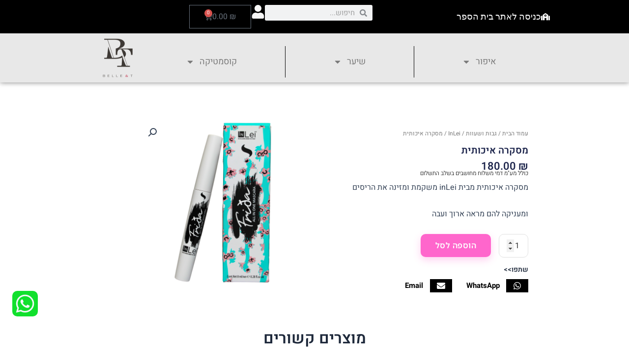

--- FILE ---
content_type: text/html; charset=UTF-8
request_url: https://shop.belle-t.co.il/product/%D7%9E%D7%A1%D7%A7%D7%A8%D7%94-%D7%90%D7%99%D7%9B%D7%95%D7%AA%D7%99%D7%AA/
body_size: 40122
content:
<!DOCTYPE html>
<html dir="rtl" lang="he-IL">
<head>
<meta charset="UTF-8">
<meta name="viewport" content="width=device-width, initial-scale=1">
	<link rel="profile" href="https://gmpg.org/xfn/11"> 
	<meta name='robots' content='noindex, nofollow' />

	<!-- This site is optimized with the Yoast SEO plugin v25.3 - https://yoast.com/wordpress/plugins/seo/ -->
	<title>מסקרה איכותית | בלנטי | חנות מוצרי איפור שיער וקוסמטיקה</title>
	<meta property="og:locale" content="he_IL" />
	<meta property="og:type" content="article" />
	<meta property="og:title" content="מסקרה איכותית | בלנטי | חנות מוצרי איפור שיער וקוסמטיקה" />
	<meta property="og:description" content="מסקרה איכותית מבית inLei משקמת ומזינה את הריסים ומעניקה להם מראה ארוך ועבה" />
	<meta property="og:url" content="https://shop.belle-t.co.il/product/מסקרה-איכותית/" />
	<meta property="og:site_name" content="בלנטי | חנות מוצרי איפור שיער וקוסמטיקה" />
	<meta property="article:modified_time" content="2023-11-20T11:49:39+00:00" />
	<meta property="og:image" content="https://shop.belle-t.co.il/wp-content/uploads/2023/11/מסקרה-ינלאי.png" />
	<meta property="og:image:width" content="1024" />
	<meta property="og:image:height" content="1024" />
	<meta property="og:image:type" content="image/png" />
	<meta name="twitter:card" content="summary_large_image" />
	<meta name="twitter:label1" content="זמן קריאה מוערך" />
	<meta name="twitter:data1" content="דקה1" />
	<script type="application/ld+json" class="yoast-schema-graph">{"@context":"https://schema.org","@graph":[{"@type":["WebPage","ItemPage"],"@id":"https://shop.belle-t.co.il/product/%d7%9e%d7%a1%d7%a7%d7%a8%d7%94-%d7%90%d7%99%d7%9b%d7%95%d7%aa%d7%99%d7%aa/","url":"https://shop.belle-t.co.il/product/%d7%9e%d7%a1%d7%a7%d7%a8%d7%94-%d7%90%d7%99%d7%9b%d7%95%d7%aa%d7%99%d7%aa/","name":"מסקרה איכותית | בלנטי | חנות מוצרי איפור שיער וקוסמטיקה","isPartOf":{"@id":"https://shop.belle-t.co.il/#website"},"primaryImageOfPage":{"@id":"https://shop.belle-t.co.il/product/%d7%9e%d7%a1%d7%a7%d7%a8%d7%94-%d7%90%d7%99%d7%9b%d7%95%d7%aa%d7%99%d7%aa/#primaryimage"},"image":{"@id":"https://shop.belle-t.co.il/product/%d7%9e%d7%a1%d7%a7%d7%a8%d7%94-%d7%90%d7%99%d7%9b%d7%95%d7%aa%d7%99%d7%aa/#primaryimage"},"thumbnailUrl":"https://shop.belle-t.co.il/wp-content/uploads/2023/11/מסקרה-ינלאי.png","datePublished":"2023-11-20T11:39:52+00:00","dateModified":"2023-11-20T11:49:39+00:00","breadcrumb":{"@id":"https://shop.belle-t.co.il/product/%d7%9e%d7%a1%d7%a7%d7%a8%d7%94-%d7%90%d7%99%d7%9b%d7%95%d7%aa%d7%99%d7%aa/#breadcrumb"},"inLanguage":"he-IL","potentialAction":[{"@type":"ReadAction","target":["https://shop.belle-t.co.il/product/%d7%9e%d7%a1%d7%a7%d7%a8%d7%94-%d7%90%d7%99%d7%9b%d7%95%d7%aa%d7%99%d7%aa/"]}]},{"@type":"ImageObject","inLanguage":"he-IL","@id":"https://shop.belle-t.co.il/product/%d7%9e%d7%a1%d7%a7%d7%a8%d7%94-%d7%90%d7%99%d7%9b%d7%95%d7%aa%d7%99%d7%aa/#primaryimage","url":"https://shop.belle-t.co.il/wp-content/uploads/2023/11/מסקרה-ינלאי.png","contentUrl":"https://shop.belle-t.co.il/wp-content/uploads/2023/11/מסקרה-ינלאי.png","width":1024,"height":1024},{"@type":"BreadcrumbList","@id":"https://shop.belle-t.co.il/product/%d7%9e%d7%a1%d7%a7%d7%a8%d7%94-%d7%90%d7%99%d7%9b%d7%95%d7%aa%d7%99%d7%aa/#breadcrumb","itemListElement":[{"@type":"ListItem","position":1,"name":"דף הבית","item":"https://shop.belle-t.co.il/"},{"@type":"ListItem","position":2,"name":"Belle&#038;T shop","item":"https://shop.belle-t.co.il/"},{"@type":"ListItem","position":3,"name":"מסקרה איכותית"}]},{"@type":"WebSite","@id":"https://shop.belle-t.co.il/#website","url":"https://shop.belle-t.co.il/","name":"בלנטי","description":"","publisher":{"@id":"https://shop.belle-t.co.il/#organization"},"potentialAction":[{"@type":"SearchAction","target":{"@type":"EntryPoint","urlTemplate":"https://shop.belle-t.co.il/?s={search_term_string}"},"query-input":{"@type":"PropertyValueSpecification","valueRequired":true,"valueName":"search_term_string"}}],"inLanguage":"he-IL"},{"@type":"Organization","@id":"https://shop.belle-t.co.il/#organization","name":"בלנטי | חנות מוצרי איפור שיער וקוסמטיקה","url":"https://shop.belle-t.co.il/","logo":{"@type":"ImageObject","inLanguage":"he-IL","@id":"https://shop.belle-t.co.il/#/schema/logo/image/","url":"https://shop.belle-t.co.il/wp-content/uploads/2023/05/עיצוב-ללא-שם.png","contentUrl":"https://shop.belle-t.co.il/wp-content/uploads/2023/05/עיצוב-ללא-שם.png","width":512,"height":512,"caption":"בלנטי | חנות מוצרי איפור שיער וקוסמטיקה"},"image":{"@id":"https://shop.belle-t.co.il/#/schema/logo/image/"}}]}</script>
	<!-- / Yoast SEO plugin. -->


<link rel='dns-prefetch' href='//www.googletagmanager.com' />
<link rel='dns-prefetch' href='//fonts.googleapis.com' />
<link rel="alternate" type="application/rss+xml" title="בלנטי | חנות מוצרי איפור שיער וקוסמטיקה &laquo; פיד‏" href="https://shop.belle-t.co.il/feed/" />
<link rel="alternate" type="application/rss+xml" title="בלנטי | חנות מוצרי איפור שיער וקוסמטיקה &laquo; פיד תגובות‏" href="https://shop.belle-t.co.il/comments/feed/" />
<link rel="alternate" title="oEmbed (JSON)" type="application/json+oembed" href="https://shop.belle-t.co.il/wp-json/oembed/1.0/embed?url=https%3A%2F%2Fshop.belle-t.co.il%2Fproduct%2F%25d7%259e%25d7%25a1%25d7%25a7%25d7%25a8%25d7%2594-%25d7%2590%25d7%2599%25d7%259b%25d7%2595%25d7%25aa%25d7%2599%25d7%25aa%2F" />
<link rel="alternate" title="oEmbed (XML)" type="text/xml+oembed" href="https://shop.belle-t.co.il/wp-json/oembed/1.0/embed?url=https%3A%2F%2Fshop.belle-t.co.il%2Fproduct%2F%25d7%259e%25d7%25a1%25d7%25a7%25d7%25a8%25d7%2594-%25d7%2590%25d7%2599%25d7%259b%25d7%2595%25d7%25aa%25d7%2599%25d7%25aa%2F&#038;format=xml" />
<style id='wp-img-auto-sizes-contain-inline-css'>
img:is([sizes=auto i],[sizes^="auto," i]){contain-intrinsic-size:3000px 1500px}
/*# sourceURL=wp-img-auto-sizes-contain-inline-css */
</style>
<link rel='stylesheet' id='astra-theme-css-rtl-css' href='https://shop.belle-t.co.il/wp-content/themes/astra/assets/css/minified/main.min-rtl.css?ver=4.11.2' media='all' />
<style id='astra-theme-css-inline-css'>
:root{--ast-post-nav-space:0;--ast-container-default-xlg-padding:3em;--ast-container-default-lg-padding:3em;--ast-container-default-slg-padding:2em;--ast-container-default-md-padding:3em;--ast-container-default-sm-padding:3em;--ast-container-default-xs-padding:2.4em;--ast-container-default-xxs-padding:1.8em;--ast-code-block-background:#ECEFF3;--ast-comment-inputs-background:#F9FAFB;--ast-normal-container-width:1200px;--ast-narrow-container-width:750px;--ast-blog-title-font-weight:normal;--ast-blog-meta-weight:inherit;--ast-global-color-primary:var(--ast-global-color-5);--ast-global-color-secondary:var(--ast-global-color-4);--ast-global-color-alternate-background:var(--ast-global-color-7);--ast-global-color-subtle-background:var(--ast-global-color-6);--ast-bg-style-guide:#F8FAFC;--ast-shadow-style-guide:0px 0px 4px 0 #00000057;--ast-global-dark-bg-style:#fff;--ast-global-dark-lfs:#fbfbfb;--ast-widget-bg-color:#fafafa;--ast-wc-container-head-bg-color:#fbfbfb;--ast-title-layout-bg:#eeeeee;--ast-search-border-color:#e7e7e7;--ast-lifter-hover-bg:#e6e6e6;--ast-gallery-block-color:#000;--srfm-color-input-label:var(--ast-global-color-2);}html{font-size:100%;}a{color:var(--ast-global-color-0);}a:hover,a:focus{color:var(--ast-global-color-1);}body,button,input,select,textarea,.ast-button,.ast-custom-button{font-family:'Heebo',sans-serif;font-weight:400;font-size:16px;font-size:1rem;line-height:var(--ast-body-line-height,1.65em);}blockquote{color:var(--ast-global-color-3);}h1,.entry-content h1,h2,.entry-content h2,h3,.entry-content h3,h4,.entry-content h4,h5,.entry-content h5,h6,.entry-content h6,.site-title,.site-title a{font-family:'Heebo',sans-serif;font-weight:600;}.ast-site-identity .site-title a{color:var(--ast-global-color-2);}.site-title{font-size:26px;font-size:1.625rem;display:block;}.site-header .site-description{font-size:15px;font-size:0.9375rem;display:none;}.entry-title{font-size:26px;font-size:1.625rem;}.archive .ast-article-post .ast-article-inner,.blog .ast-article-post .ast-article-inner,.archive .ast-article-post .ast-article-inner:hover,.blog .ast-article-post .ast-article-inner:hover{overflow:hidden;}h1,.entry-content h1{font-size:40px;font-size:2.5rem;font-weight:600;font-family:'Heebo',sans-serif;line-height:1.4em;}h2,.entry-content h2{font-size:32px;font-size:2rem;font-weight:600;font-family:'Heebo',sans-serif;line-height:1.3em;}h3,.entry-content h3{font-size:26px;font-size:1.625rem;font-weight:600;font-family:'Heebo',sans-serif;line-height:1.3em;}h4,.entry-content h4{font-size:24px;font-size:1.5rem;line-height:1.2em;font-weight:600;font-family:'Heebo',sans-serif;}h5,.entry-content h5{font-size:20px;font-size:1.25rem;line-height:1.2em;font-weight:600;font-family:'Heebo',sans-serif;}h6,.entry-content h6{font-size:16px;font-size:1rem;line-height:1.25em;font-weight:600;font-family:'Heebo',sans-serif;}::selection{background-color:var(--ast-global-color-0);color:#ffffff;}body,h1,.entry-title a,.entry-content h1,h2,.entry-content h2,h3,.entry-content h3,h4,.entry-content h4,h5,.entry-content h5,h6,.entry-content h6{color:var(--ast-global-color-3);}.tagcloud a:hover,.tagcloud a:focus,.tagcloud a.current-item{color:#ffffff;border-color:var(--ast-global-color-0);background-color:var(--ast-global-color-0);}input:focus,input[type="text"]:focus,input[type="email"]:focus,input[type="url"]:focus,input[type="password"]:focus,input[type="reset"]:focus,input[type="search"]:focus,textarea:focus{border-color:var(--ast-global-color-0);}input[type="radio"]:checked,input[type=reset],input[type="checkbox"]:checked,input[type="checkbox"]:hover:checked,input[type="checkbox"]:focus:checked,input[type=range]::-webkit-slider-thumb{border-color:var(--ast-global-color-0);background-color:var(--ast-global-color-0);box-shadow:none;}.site-footer a:hover + .post-count,.site-footer a:focus + .post-count{background:var(--ast-global-color-0);border-color:var(--ast-global-color-0);}.single .nav-links .nav-previous,.single .nav-links .nav-next{color:var(--ast-global-color-0);}.entry-meta,.entry-meta *{line-height:1.45;color:var(--ast-global-color-0);}.entry-meta a:not(.ast-button):hover,.entry-meta a:not(.ast-button):hover *,.entry-meta a:not(.ast-button):focus,.entry-meta a:not(.ast-button):focus *,.page-links > .page-link,.page-links .page-link:hover,.post-navigation a:hover{color:var(--ast-global-color-1);}#cat option,.secondary .calendar_wrap thead a,.secondary .calendar_wrap thead a:visited{color:var(--ast-global-color-0);}.secondary .calendar_wrap #today,.ast-progress-val span{background:var(--ast-global-color-0);}.secondary a:hover + .post-count,.secondary a:focus + .post-count{background:var(--ast-global-color-0);border-color:var(--ast-global-color-0);}.calendar_wrap #today > a{color:#ffffff;}.page-links .page-link,.single .post-navigation a{color:var(--ast-global-color-0);}.ast-search-menu-icon .search-form button.search-submit{padding:0 4px;}.ast-search-menu-icon form.search-form{padding-right:0;}.ast-search-menu-icon.slide-search input.search-field{width:0;}.ast-header-search .ast-search-menu-icon.ast-dropdown-active .search-form,.ast-header-search .ast-search-menu-icon.ast-dropdown-active .search-field:focus{transition:all 0.2s;}.search-form input.search-field:focus{outline:none;}.ast-archive-title{color:var(--ast-global-color-2);}.widget-title,.widget .wp-block-heading{font-size:22px;font-size:1.375rem;color:var(--ast-global-color-2);}.ast-single-post .entry-content a,.ast-comment-content a:not(.ast-comment-edit-reply-wrap a),.woocommerce-js .woocommerce-product-details__short-description a{text-decoration:underline;}.ast-single-post .wp-block-button .wp-block-button__link,.ast-single-post .elementor-widget-button .elementor-button,.ast-single-post .entry-content .uagb-tab a,.ast-single-post .entry-content .uagb-ifb-cta a,.ast-single-post .entry-content .wp-block-uagb-buttons a,.ast-single-post .entry-content .uabb-module-content a,.ast-single-post .entry-content .uagb-post-grid a,.ast-single-post .entry-content .uagb-timeline a,.ast-single-post .entry-content .uagb-toc__wrap a,.ast-single-post .entry-content .uagb-taxomony-box a,.ast-single-post .entry-content .woocommerce a,.entry-content .wp-block-latest-posts > li > a,.ast-single-post .entry-content .wp-block-file__button,a.ast-post-filter-single,.ast-single-post .wp-block-buttons .wp-block-button.is-style-outline .wp-block-button__link,.ast-single-post .ast-comment-content .comment-reply-link,.ast-single-post .ast-comment-content .comment-edit-link,.entry-content [CLASS*="wc-block"] .wc-block-components-button,.entry-content [CLASS*="wc-block"] .wc-block-components-totals-coupon-link,.entry-content [CLASS*="wc-block"] .wc-block-components-product-name{text-decoration:none;}.ast-search-menu-icon.slide-search a:focus-visible:focus-visible,.astra-search-icon:focus-visible,#close:focus-visible,a:focus-visible,.ast-menu-toggle:focus-visible,.site .skip-link:focus-visible,.wp-block-loginout input:focus-visible,.wp-block-search.wp-block-search__button-inside .wp-block-search__inside-wrapper,.ast-header-navigation-arrow:focus-visible,.woocommerce .wc-proceed-to-checkout > .checkout-button:focus-visible,.woocommerce .woocommerce-MyAccount-navigation ul li a:focus-visible,.ast-orders-table__row .ast-orders-table__cell:focus-visible,.woocommerce .woocommerce-order-details .order-again > .button:focus-visible,.woocommerce .woocommerce-message a.button.wc-forward:focus-visible,.woocommerce #minus_qty:focus-visible,.woocommerce #plus_qty:focus-visible,a#ast-apply-coupon:focus-visible,.woocommerce .woocommerce-info a:focus-visible,.woocommerce .astra-shop-summary-wrap a:focus-visible,.woocommerce a.wc-forward:focus-visible,#ast-apply-coupon:focus-visible,.woocommerce-js .woocommerce-mini-cart-item a.remove:focus-visible,#close:focus-visible,.button.search-submit:focus-visible,#search_submit:focus,.normal-search:focus-visible,.ast-header-account-wrap:focus-visible,.woocommerce .ast-on-card-button.ast-quick-view-trigger:focus{outline-style:dotted;outline-color:inherit;outline-width:thin;}input:focus,input[type="text"]:focus,input[type="email"]:focus,input[type="url"]:focus,input[type="password"]:focus,input[type="reset"]:focus,input[type="search"]:focus,input[type="number"]:focus,textarea:focus,.wp-block-search__input:focus,[data-section="section-header-mobile-trigger"] .ast-button-wrap .ast-mobile-menu-trigger-minimal:focus,.ast-mobile-popup-drawer.active .menu-toggle-close:focus,.woocommerce-ordering select.orderby:focus,#ast-scroll-top:focus,#coupon_code:focus,.woocommerce-page #comment:focus,.woocommerce #reviews #respond input#submit:focus,.woocommerce a.add_to_cart_button:focus,.woocommerce .button.single_add_to_cart_button:focus,.woocommerce .woocommerce-cart-form button:focus,.woocommerce .woocommerce-cart-form__cart-item .quantity .qty:focus,.woocommerce .woocommerce-billing-fields .woocommerce-billing-fields__field-wrapper .woocommerce-input-wrapper > .input-text:focus,.woocommerce #order_comments:focus,.woocommerce #place_order:focus,.woocommerce .woocommerce-address-fields .woocommerce-address-fields__field-wrapper .woocommerce-input-wrapper > .input-text:focus,.woocommerce .woocommerce-MyAccount-content form button:focus,.woocommerce .woocommerce-MyAccount-content .woocommerce-EditAccountForm .woocommerce-form-row .woocommerce-Input.input-text:focus,.woocommerce .ast-woocommerce-container .woocommerce-pagination ul.page-numbers li a:focus,body #content .woocommerce form .form-row .select2-container--default .select2-selection--single:focus,#ast-coupon-code:focus,.woocommerce.woocommerce-js .quantity input[type=number]:focus,.woocommerce-js .woocommerce-mini-cart-item .quantity input[type=number]:focus,.woocommerce p#ast-coupon-trigger:focus{border-style:dotted;border-color:inherit;border-width:thin;}input{outline:none;}.woocommerce-js input[type=text]:focus,.woocommerce-js input[type=email]:focus,.woocommerce-js textarea:focus,input[type=number]:focus,.comments-area textarea#comment:focus,.comments-area textarea#comment:active,.comments-area .ast-comment-formwrap input[type="text"]:focus,.comments-area .ast-comment-formwrap input[type="text"]:active{outline-style:unset;outline-color:inherit;outline-width:thin;}.ast-logo-title-inline .site-logo-img{padding-right:1em;}.site-logo-img img{ transition:all 0.2s linear;}body .ast-oembed-container *{position:absolute;top:0;width:100%;height:100%;right:0;}body .wp-block-embed-pocket-casts .ast-oembed-container *{position:unset;}.ast-single-post-featured-section + article {margin-top: 2em;}.site-content .ast-single-post-featured-section img {width: 100%;overflow: hidden;object-fit: cover;}.site > .ast-single-related-posts-container {margin-top: 0;}@media (min-width: 922px) {.ast-desktop .ast-container--narrow {max-width: var(--ast-narrow-container-width);margin: 0 auto;}}.ast-page-builder-template .hentry {margin: 0;}.ast-page-builder-template .site-content > .ast-container {max-width: 100%;padding: 0;}.ast-page-builder-template .site .site-content #primary {padding: 0;margin: 0;}.ast-page-builder-template .no-results {text-align: center;margin: 4em auto;}.ast-page-builder-template .ast-pagination {padding: 2em;}.ast-page-builder-template .entry-header.ast-no-title.ast-no-thumbnail {margin-top: 0;}.ast-page-builder-template .entry-header.ast-header-without-markup {margin-top: 0;margin-bottom: 0;}.ast-page-builder-template .entry-header.ast-no-title.ast-no-meta {margin-bottom: 0;}.ast-page-builder-template.single .post-navigation {padding-bottom: 2em;}.ast-page-builder-template.single-post .site-content > .ast-container {max-width: 100%;}.ast-page-builder-template .entry-header {margin-top: 2em;margin-left: auto;margin-right: auto;}.ast-single-post.ast-page-builder-template .site-main > article,.woocommerce.ast-page-builder-template .site-main {padding-top: 2em;padding-left: 20px;padding-right: 20px;}.ast-page-builder-template .ast-archive-description {margin: 2em auto 0;padding-left: 20px;padding-right: 20px;}.ast-page-builder-template .ast-row {margin-left: 0;margin-right: 0;}.single.ast-page-builder-template .entry-header + .entry-content,.single.ast-page-builder-template .ast-single-entry-banner + .site-content article .entry-content {margin-bottom: 2em;}@media(min-width: 921px) {.ast-page-builder-template.archive.ast-right-sidebar .ast-row article,.ast-page-builder-template.archive.ast-left-sidebar .ast-row article {padding-left: 0;padding-right: 0;}}@media (max-width:921.9px){#ast-desktop-header{display:none;}}@media (min-width:922px){#ast-mobile-header{display:none;}}@media( max-width: 420px ) {.single .nav-links .nav-previous,.single .nav-links .nav-next {width: 100%;text-align: center;}}.wp-block-buttons.aligncenter{justify-content:center;}@media (max-width:921px){.ast-theme-transparent-header #primary,.ast-theme-transparent-header #secondary{padding:0;}}@media (max-width:921px){.ast-plain-container.ast-no-sidebar #primary{padding:0;}}.ast-plain-container.ast-no-sidebar #primary{margin-top:0;margin-bottom:0;}@media (min-width:1200px){.ast-plain-container.ast-no-sidebar #primary{margin-top:60px;margin-bottom:60px;}}.wp-block-button.is-style-outline .wp-block-button__link{border-color:var(--ast-global-color-0);}div.wp-block-button.is-style-outline > .wp-block-button__link:not(.has-text-color),div.wp-block-button.wp-block-button__link.is-style-outline:not(.has-text-color){color:var(--ast-global-color-0);}.wp-block-button.is-style-outline .wp-block-button__link:hover,.wp-block-buttons .wp-block-button.is-style-outline .wp-block-button__link:focus,.wp-block-buttons .wp-block-button.is-style-outline > .wp-block-button__link:not(.has-text-color):hover,.wp-block-buttons .wp-block-button.wp-block-button__link.is-style-outline:not(.has-text-color):hover{color:#ffffff;background-color:var(--ast-global-color-1);border-color:var(--ast-global-color-1);}.post-page-numbers.current .page-link,.ast-pagination .page-numbers.current{color:#ffffff;border-color:var(--ast-global-color-0);background-color:var(--ast-global-color-0);}.wp-block-button.is-style-outline .wp-block-button__link.wp-element-button,.ast-outline-button{border-color:var(--ast-global-color-0);font-family:inherit;font-weight:500;font-size:16px;font-size:1rem;line-height:1em;}.wp-block-buttons .wp-block-button.is-style-outline > .wp-block-button__link:not(.has-text-color),.wp-block-buttons .wp-block-button.wp-block-button__link.is-style-outline:not(.has-text-color),.ast-outline-button{color:var(--ast-global-color-0);}.wp-block-button.is-style-outline .wp-block-button__link:hover,.wp-block-buttons .wp-block-button.is-style-outline .wp-block-button__link:focus,.wp-block-buttons .wp-block-button.is-style-outline > .wp-block-button__link:not(.has-text-color):hover,.wp-block-buttons .wp-block-button.wp-block-button__link.is-style-outline:not(.has-text-color):hover,.ast-outline-button:hover,.ast-outline-button:focus,.wp-block-uagb-buttons-child .uagb-buttons-repeater.ast-outline-button:hover,.wp-block-uagb-buttons-child .uagb-buttons-repeater.ast-outline-button:focus{color:#ffffff;background-color:var(--ast-global-color-1);border-color:var(--ast-global-color-1);}.wp-block-button .wp-block-button__link.wp-element-button.is-style-outline:not(.has-background),.wp-block-button.is-style-outline>.wp-block-button__link.wp-element-button:not(.has-background),.ast-outline-button{background-color:transparent;}.entry-content[data-ast-blocks-layout] > figure{margin-bottom:1em;}h1.widget-title{font-weight:600;}h2.widget-title{font-weight:600;}h3.widget-title{font-weight:600;}.elementor-widget-container .elementor-loop-container .e-loop-item[data-elementor-type="loop-item"]{width:100%;} .ast-desktop .review-count{margin-left:-40px;margin-right:auto;}#page{display:flex;flex-direction:column;min-height:100vh;}.ast-404-layout-1 h1.page-title{color:var(--ast-global-color-2);}.single .post-navigation a{line-height:1em;height:inherit;}.error-404 .page-sub-title{font-size:1.5rem;font-weight:inherit;}.search .site-content .content-area .search-form{margin-bottom:0;}#page .site-content{flex-grow:1;}.widget{margin-bottom:1.25em;}#secondary li{line-height:1.5em;}#secondary .wp-block-group h2{margin-bottom:0.7em;}#secondary h2{font-size:1.7rem;}.ast-separate-container .ast-article-post,.ast-separate-container .ast-article-single,.ast-separate-container .comment-respond{padding:3em;}.ast-separate-container .ast-article-single .ast-article-single{padding:0;}.ast-article-single .wp-block-post-template-is-layout-grid{padding-right:0;}.ast-separate-container .comments-title,.ast-narrow-container .comments-title{padding:1.5em 2em;}.ast-page-builder-template .comment-form-textarea,.ast-comment-formwrap .ast-grid-common-col{padding:0;}.ast-comment-formwrap{padding:0;display:inline-flex;column-gap:20px;width:100%;margin-left:0;margin-right:0;}.comments-area textarea#comment:focus,.comments-area textarea#comment:active,.comments-area .ast-comment-formwrap input[type="text"]:focus,.comments-area .ast-comment-formwrap input[type="text"]:active {box-shadow:none;outline:none;}.archive.ast-page-builder-template .entry-header{margin-top:2em;}.ast-page-builder-template .ast-comment-formwrap{width:100%;}.entry-title{margin-bottom:0.5em;}.ast-archive-description p{font-size:inherit;font-weight:inherit;line-height:inherit;}.ast-separate-container .ast-comment-list li.depth-1,.hentry{margin-bottom:2em;}@media (min-width:921px){.ast-left-sidebar.ast-page-builder-template #secondary,.archive.ast-right-sidebar.ast-page-builder-template .site-main{padding-right:20px;padding-left:20px;}}@media (max-width:544px){.ast-comment-formwrap.ast-row{column-gap:10px;display:inline-block;}#ast-commentform .ast-grid-common-col{position:relative;width:100%;}}@media (min-width:1201px){.ast-separate-container .ast-article-post,.ast-separate-container .ast-article-single,.ast-separate-container .ast-author-box,.ast-separate-container .ast-404-layout-1,.ast-separate-container .no-results{padding:3em;}}@media (max-width:921px){.ast-separate-container #primary,.ast-separate-container #secondary{padding:1.5em 0;}#primary,#secondary{padding:1.5em 0;margin:0;}.ast-left-sidebar #content > .ast-container{display:flex;flex-direction:column-reverse;width:100%;}}@media (min-width:922px){.ast-separate-container.ast-right-sidebar #primary,.ast-separate-container.ast-left-sidebar #primary{border:0;}.search-no-results.ast-separate-container #primary{margin-bottom:4em;}}.elementor-widget-button .elementor-button{border-style:solid;text-decoration:none;border-top-width:0;border-right-width:0;border-left-width:0;border-bottom-width:0;}body .elementor-button.elementor-size-sm,body .elementor-button.elementor-size-xs,body .elementor-button.elementor-size-md,body .elementor-button.elementor-size-lg,body .elementor-button.elementor-size-xl,body .elementor-button{padding-top:15px;padding-right:30px;padding-bottom:15px;padding-left:30px;}@media (max-width:921px){.elementor-widget-button .elementor-button.elementor-size-sm,.elementor-widget-button .elementor-button.elementor-size-xs,.elementor-widget-button .elementor-button.elementor-size-md,.elementor-widget-button .elementor-button.elementor-size-lg,.elementor-widget-button .elementor-button.elementor-size-xl,.elementor-widget-button .elementor-button{padding-top:14px;padding-right:28px;padding-bottom:14px;padding-left:28px;}}@media (max-width:544px){.elementor-widget-button .elementor-button.elementor-size-sm,.elementor-widget-button .elementor-button.elementor-size-xs,.elementor-widget-button .elementor-button.elementor-size-md,.elementor-widget-button .elementor-button.elementor-size-lg,.elementor-widget-button .elementor-button.elementor-size-xl,.elementor-widget-button .elementor-button{padding-top:12px;padding-right:24px;padding-bottom:12px;padding-left:24px;}}.elementor-widget-button .elementor-button{border-color:var(--ast-global-color-0);background-color:var(--ast-global-color-0);}.elementor-widget-button .elementor-button:hover,.elementor-widget-button .elementor-button:focus{color:#ffffff;background-color:var(--ast-global-color-1);border-color:var(--ast-global-color-1);}.wp-block-button .wp-block-button__link ,.elementor-widget-button .elementor-button,.elementor-widget-button .elementor-button:visited{color:#ffffff;}.elementor-widget-button .elementor-button{font-weight:500;font-size:16px;font-size:1rem;line-height:1em;}body .elementor-button.elementor-size-sm,body .elementor-button.elementor-size-xs,body .elementor-button.elementor-size-md,body .elementor-button.elementor-size-lg,body .elementor-button.elementor-size-xl,body .elementor-button{font-size:16px;font-size:1rem;}.wp-block-button .wp-block-button__link:hover,.wp-block-button .wp-block-button__link:focus{color:#ffffff;background-color:var(--ast-global-color-1);border-color:var(--ast-global-color-1);}.elementor-widget-heading h1.elementor-heading-title{line-height:1.4em;}.elementor-widget-heading h2.elementor-heading-title{line-height:1.3em;}.elementor-widget-heading h3.elementor-heading-title{line-height:1.3em;}.elementor-widget-heading h4.elementor-heading-title{line-height:1.2em;}.elementor-widget-heading h5.elementor-heading-title{line-height:1.2em;}.elementor-widget-heading h6.elementor-heading-title{line-height:1.25em;}.wp-block-button .wp-block-button__link,.wp-block-search .wp-block-search__button,body .wp-block-file .wp-block-file__button{border-color:var(--ast-global-color-0);background-color:var(--ast-global-color-0);color:#ffffff;font-family:inherit;font-weight:500;line-height:1em;font-size:16px;font-size:1rem;padding-top:15px;padding-right:30px;padding-bottom:15px;padding-left:30px;}@media (max-width:921px){.wp-block-button .wp-block-button__link,.wp-block-search .wp-block-search__button,body .wp-block-file .wp-block-file__button{padding-top:14px;padding-right:28px;padding-bottom:14px;padding-left:28px;}}@media (max-width:544px){.wp-block-button .wp-block-button__link,.wp-block-search .wp-block-search__button,body .wp-block-file .wp-block-file__button{padding-top:12px;padding-right:24px;padding-bottom:12px;padding-left:24px;}}.menu-toggle,button,.ast-button,.ast-custom-button,.button,input#submit,input[type="button"],input[type="submit"],input[type="reset"],form[CLASS*="wp-block-search__"].wp-block-search .wp-block-search__inside-wrapper .wp-block-search__button,body .wp-block-file .wp-block-file__button,.search .search-submit,.woocommerce-js a.button,.woocommerce button.button,.woocommerce .woocommerce-message a.button,.woocommerce #respond input#submit.alt,.woocommerce input.button.alt,.woocommerce input.button,.woocommerce input.button:disabled,.woocommerce input.button:disabled[disabled],.woocommerce input.button:disabled:hover,.woocommerce input.button:disabled[disabled]:hover,.woocommerce #respond input#submit,.woocommerce button.button.alt.disabled,.wc-block-grid__products .wc-block-grid__product .wp-block-button__link,.wc-block-grid__product-onsale,[CLASS*="wc-block"] button,.woocommerce-js .astra-cart-drawer .astra-cart-drawer-content .woocommerce-mini-cart__buttons .button:not(.checkout):not(.ast-continue-shopping),.woocommerce-js .astra-cart-drawer .astra-cart-drawer-content .woocommerce-mini-cart__buttons a.checkout,.woocommerce button.button.alt.disabled.wc-variation-selection-needed,[CLASS*="wc-block"] .wc-block-components-button{border-style:solid;border-top-width:0;border-right-width:0;border-left-width:0;border-bottom-width:0;color:#ffffff;border-color:var(--ast-global-color-0);background-color:var(--ast-global-color-0);padding-top:15px;padding-right:30px;padding-bottom:15px;padding-left:30px;font-family:inherit;font-weight:500;font-size:16px;font-size:1rem;line-height:1em;}button:focus,.menu-toggle:hover,button:hover,.ast-button:hover,.ast-custom-button:hover .button:hover,.ast-custom-button:hover ,input[type=reset]:hover,input[type=reset]:focus,input#submit:hover,input#submit:focus,input[type="button"]:hover,input[type="button"]:focus,input[type="submit"]:hover,input[type="submit"]:focus,form[CLASS*="wp-block-search__"].wp-block-search .wp-block-search__inside-wrapper .wp-block-search__button:hover,form[CLASS*="wp-block-search__"].wp-block-search .wp-block-search__inside-wrapper .wp-block-search__button:focus,body .wp-block-file .wp-block-file__button:hover,body .wp-block-file .wp-block-file__button:focus,.woocommerce-js a.button:hover,.woocommerce button.button:hover,.woocommerce .woocommerce-message a.button:hover,.woocommerce #respond input#submit:hover,.woocommerce #respond input#submit.alt:hover,.woocommerce input.button.alt:hover,.woocommerce input.button:hover,.woocommerce button.button.alt.disabled:hover,.wc-block-grid__products .wc-block-grid__product .wp-block-button__link:hover,[CLASS*="wc-block"] button:hover,.woocommerce-js .astra-cart-drawer .astra-cart-drawer-content .woocommerce-mini-cart__buttons .button:not(.checkout):not(.ast-continue-shopping):hover,.woocommerce-js .astra-cart-drawer .astra-cart-drawer-content .woocommerce-mini-cart__buttons a.checkout:hover,.woocommerce button.button.alt.disabled.wc-variation-selection-needed:hover,[CLASS*="wc-block"] .wc-block-components-button:hover,[CLASS*="wc-block"] .wc-block-components-button:focus{color:#ffffff;background-color:var(--ast-global-color-1);border-color:var(--ast-global-color-1);}form[CLASS*="wp-block-search__"].wp-block-search .wp-block-search__inside-wrapper .wp-block-search__button.has-icon{padding-top:calc(15px - 3px);padding-right:calc(30px - 3px);padding-bottom:calc(15px - 3px);padding-left:calc(30px - 3px);}@media (max-width:921px){.menu-toggle,button,.ast-button,.ast-custom-button,.button,input#submit,input[type="button"],input[type="submit"],input[type="reset"],form[CLASS*="wp-block-search__"].wp-block-search .wp-block-search__inside-wrapper .wp-block-search__button,body .wp-block-file .wp-block-file__button,.search .search-submit,.woocommerce-js a.button,.woocommerce button.button,.woocommerce .woocommerce-message a.button,.woocommerce #respond input#submit.alt,.woocommerce input.button.alt,.woocommerce input.button,.woocommerce input.button:disabled,.woocommerce input.button:disabled[disabled],.woocommerce input.button:disabled:hover,.woocommerce input.button:disabled[disabled]:hover,.woocommerce #respond input#submit,.woocommerce button.button.alt.disabled,.wc-block-grid__products .wc-block-grid__product .wp-block-button__link,.wc-block-grid__product-onsale,[CLASS*="wc-block"] button,.woocommerce-js .astra-cart-drawer .astra-cart-drawer-content .woocommerce-mini-cart__buttons .button:not(.checkout):not(.ast-continue-shopping),.woocommerce-js .astra-cart-drawer .astra-cart-drawer-content .woocommerce-mini-cart__buttons a.checkout,.woocommerce button.button.alt.disabled.wc-variation-selection-needed,[CLASS*="wc-block"] .wc-block-components-button{padding-top:14px;padding-right:28px;padding-bottom:14px;padding-left:28px;}}@media (max-width:544px){.menu-toggle,button,.ast-button,.ast-custom-button,.button,input#submit,input[type="button"],input[type="submit"],input[type="reset"],form[CLASS*="wp-block-search__"].wp-block-search .wp-block-search__inside-wrapper .wp-block-search__button,body .wp-block-file .wp-block-file__button,.search .search-submit,.woocommerce-js a.button,.woocommerce button.button,.woocommerce .woocommerce-message a.button,.woocommerce #respond input#submit.alt,.woocommerce input.button.alt,.woocommerce input.button,.woocommerce input.button:disabled,.woocommerce input.button:disabled[disabled],.woocommerce input.button:disabled:hover,.woocommerce input.button:disabled[disabled]:hover,.woocommerce #respond input#submit,.woocommerce button.button.alt.disabled,.wc-block-grid__products .wc-block-grid__product .wp-block-button__link,.wc-block-grid__product-onsale,[CLASS*="wc-block"] button,.woocommerce-js .astra-cart-drawer .astra-cart-drawer-content .woocommerce-mini-cart__buttons .button:not(.checkout):not(.ast-continue-shopping),.woocommerce-js .astra-cart-drawer .astra-cart-drawer-content .woocommerce-mini-cart__buttons a.checkout,.woocommerce button.button.alt.disabled.wc-variation-selection-needed,[CLASS*="wc-block"] .wc-block-components-button{padding-top:12px;padding-right:24px;padding-bottom:12px;padding-left:24px;}}@media (max-width:921px){.ast-mobile-header-stack .main-header-bar .ast-search-menu-icon{display:inline-block;}.ast-header-break-point.ast-header-custom-item-outside .ast-mobile-header-stack .main-header-bar .ast-search-icon{margin:0;}.ast-comment-avatar-wrap img{max-width:2.5em;}.ast-comment-meta{padding:0 1.8888em 1.3333em;}.ast-separate-container .ast-comment-list li.depth-1{padding:1.5em 2.14em;}.ast-separate-container .comment-respond{padding:2em 2.14em;}}@media (min-width:544px){.ast-container{max-width:100%;}}@media (max-width:544px){.ast-separate-container .ast-article-post,.ast-separate-container .ast-article-single,.ast-separate-container .comments-title,.ast-separate-container .ast-archive-description{padding:1.5em 1em;}.ast-separate-container #content .ast-container{padding-left:0.54em;padding-right:0.54em;}.ast-separate-container .ast-comment-list .bypostauthor{padding:.5em;}.ast-search-menu-icon.ast-dropdown-active .search-field{width:170px;}} #ast-mobile-header .ast-site-header-cart-li a{pointer-events:none;}.ast-separate-container{background-color:var(--ast-global-color-4);}@media (max-width:921px){.site-title{display:block;}.site-header .site-description{display:none;}h1,.entry-content h1{font-size:30px;}h2,.entry-content h2{font-size:25px;}h3,.entry-content h3{font-size:20px;}}@media (max-width:544px){.site-title{display:block;}.site-header .site-description{display:none;}h1,.entry-content h1{font-size:30px;}h2,.entry-content h2{font-size:25px;}h3,.entry-content h3{font-size:20px;}}@media (max-width:921px){html{font-size:91.2%;}}@media (max-width:544px){html{font-size:91.2%;}}@media (min-width:922px){.ast-container{max-width:1240px;}}@media (min-width:922px){.site-content .ast-container{display:flex;}}@media (max-width:921px){.site-content .ast-container{flex-direction:column;}}@media (min-width:922px){.main-header-menu .sub-menu .menu-item.ast-left-align-sub-menu:hover > .sub-menu,.main-header-menu .sub-menu .menu-item.ast-left-align-sub-menu.focus > .sub-menu{margin-left:-0px;}}.site .comments-area{padding-bottom:3em;}.wp-block-file {display: flex;align-items: center;flex-wrap: wrap;justify-content: space-between;}.wp-block-pullquote {border: none;}.wp-block-pullquote blockquote::before {content: "\201D";font-family: "Helvetica",sans-serif;display: flex;transform: rotate( 180deg );font-size: 6rem;font-style: normal;line-height: 1;font-weight: bold;align-items: center;justify-content: center;}.has-text-align-right > blockquote::before {justify-content: flex-start;}.has-text-align-left > blockquote::before {justify-content: flex-end;}figure.wp-block-pullquote.is-style-solid-color blockquote {max-width: 100%;text-align: inherit;}:root {--wp--custom--ast-default-block-top-padding: 3em;--wp--custom--ast-default-block-right-padding: 3em;--wp--custom--ast-default-block-bottom-padding: 3em;--wp--custom--ast-default-block-left-padding: 3em;--wp--custom--ast-container-width: 1200px;--wp--custom--ast-content-width-size: 1200px;--wp--custom--ast-wide-width-size: calc(1200px + var(--wp--custom--ast-default-block-left-padding) + var(--wp--custom--ast-default-block-right-padding));}.ast-narrow-container {--wp--custom--ast-content-width-size: 750px;--wp--custom--ast-wide-width-size: 750px;}@media(max-width: 921px) {:root {--wp--custom--ast-default-block-top-padding: 3em;--wp--custom--ast-default-block-right-padding: 2em;--wp--custom--ast-default-block-bottom-padding: 3em;--wp--custom--ast-default-block-left-padding: 2em;}}@media(max-width: 544px) {:root {--wp--custom--ast-default-block-top-padding: 3em;--wp--custom--ast-default-block-right-padding: 1.5em;--wp--custom--ast-default-block-bottom-padding: 3em;--wp--custom--ast-default-block-left-padding: 1.5em;}}.entry-content > .wp-block-group,.entry-content > .wp-block-cover,.entry-content > .wp-block-columns {padding-top: var(--wp--custom--ast-default-block-top-padding);padding-right: var(--wp--custom--ast-default-block-right-padding);padding-bottom: var(--wp--custom--ast-default-block-bottom-padding);padding-left: var(--wp--custom--ast-default-block-left-padding);}.ast-plain-container.ast-no-sidebar .entry-content > .alignfull,.ast-page-builder-template .ast-no-sidebar .entry-content > .alignfull {margin-left: calc( -50vw + 50%);margin-right: calc( -50vw + 50%);max-width: 100vw;width: 100vw;}.ast-plain-container.ast-no-sidebar .entry-content .alignfull .alignfull,.ast-page-builder-template.ast-no-sidebar .entry-content .alignfull .alignfull,.ast-plain-container.ast-no-sidebar .entry-content .alignfull .alignwide,.ast-page-builder-template.ast-no-sidebar .entry-content .alignfull .alignwide,.ast-plain-container.ast-no-sidebar .entry-content .alignwide .alignfull,.ast-page-builder-template.ast-no-sidebar .entry-content .alignwide .alignfull,.ast-plain-container.ast-no-sidebar .entry-content .alignwide .alignwide,.ast-page-builder-template.ast-no-sidebar .entry-content .alignwide .alignwide,.ast-plain-container.ast-no-sidebar .entry-content .wp-block-column .alignfull,.ast-page-builder-template.ast-no-sidebar .entry-content .wp-block-column .alignfull,.ast-plain-container.ast-no-sidebar .entry-content .wp-block-column .alignwide,.ast-page-builder-template.ast-no-sidebar .entry-content .wp-block-column .alignwide {margin-left: auto;margin-right: auto;width: 100%;}[data-ast-blocks-layout] .wp-block-separator:not(.is-style-dots) {height: 0;}[data-ast-blocks-layout] .wp-block-separator {margin: 20px auto;}[data-ast-blocks-layout] .wp-block-separator:not(.is-style-wide):not(.is-style-dots) {max-width: 100px;}[data-ast-blocks-layout] .wp-block-separator.has-background {padding: 0;}.entry-content[data-ast-blocks-layout] > * {max-width: var(--wp--custom--ast-content-width-size);margin-left: auto;margin-right: auto;}.entry-content[data-ast-blocks-layout] > .alignwide {max-width: var(--wp--custom--ast-wide-width-size);}.entry-content[data-ast-blocks-layout] .alignfull {max-width: none;}.entry-content .wp-block-columns {margin-bottom: 0;}blockquote {margin: 1.5em;border-color: rgba(0,0,0,0.05);}.wp-block-quote:not(.has-text-align-right):not(.has-text-align-center) {border-right: 5px solid rgba(0,0,0,0.05);}.has-text-align-right > blockquote,blockquote.has-text-align-right {border-left: 5px solid rgba(0,0,0,0.05);}.has-text-align-left > blockquote,blockquote.has-text-align-left {border-right: 5px solid rgba(0,0,0,0.05);}.wp-block-site-tagline,.wp-block-latest-posts .read-more {margin-top: 15px;}.wp-block-loginout p label {display: block;}.wp-block-loginout p:not(.login-remember):not(.login-submit) input {width: 100%;}.wp-block-loginout input:focus {border-color: transparent;}.wp-block-loginout input:focus {outline: thin dotted;}.entry-content .wp-block-media-text .wp-block-media-text__content {padding: 0 0 0 8%;}.entry-content .wp-block-media-text.has-media-on-the-right .wp-block-media-text__content {padding: 0 8% 0 0;}.entry-content .wp-block-media-text.has-background .wp-block-media-text__content {padding: 8%;}.entry-content .wp-block-cover:not([class*="background-color"]):not(.has-text-color.has-link-color) .wp-block-cover__inner-container,.entry-content .wp-block-cover:not([class*="background-color"]) .wp-block-cover-image-text,.entry-content .wp-block-cover:not([class*="background-color"]) .wp-block-cover-text,.entry-content .wp-block-cover-image:not([class*="background-color"]) .wp-block-cover__inner-container,.entry-content .wp-block-cover-image:not([class*="background-color"]) .wp-block-cover-image-text,.entry-content .wp-block-cover-image:not([class*="background-color"]) .wp-block-cover-text {color: var(--ast-global-color-primary,var(--ast-global-color-5));}.wp-block-loginout .login-remember input {width: 1.1rem;height: 1.1rem;margin: 0 5px 4px 0;vertical-align: middle;}.wp-block-latest-posts > li > *:first-child,.wp-block-latest-posts:not(.is-grid) > li:first-child {margin-top: 0;}.entry-content > .wp-block-buttons,.entry-content > .wp-block-uagb-buttons {margin-bottom: 1.5em;}.wp-block-search__inside-wrapper .wp-block-search__input {padding: 0 10px;color: var(--ast-global-color-3);background: var(--ast-global-color-primary,var(--ast-global-color-5));border-color: var(--ast-border-color);}.wp-block-latest-posts .read-more {margin-bottom: 1.5em;}.wp-block-search__no-button .wp-block-search__inside-wrapper .wp-block-search__input {padding-top: 5px;padding-bottom: 5px;}.wp-block-latest-posts .wp-block-latest-posts__post-date,.wp-block-latest-posts .wp-block-latest-posts__post-author {font-size: 1rem;}.wp-block-latest-posts > li > *,.wp-block-latest-posts:not(.is-grid) > li {margin-top: 12px;margin-bottom: 12px;}.ast-page-builder-template .entry-content[data-ast-blocks-layout] > *,.ast-page-builder-template .entry-content[data-ast-blocks-layout] > .alignfull:not(.wp-block-group):not(.uagb-is-root-container) > * {max-width: none;}.ast-page-builder-template .entry-content[data-ast-blocks-layout] > .alignwide:not(.uagb-is-root-container) > * {max-width: var(--wp--custom--ast-wide-width-size);}.ast-page-builder-template .entry-content[data-ast-blocks-layout] > .inherit-container-width > *,.ast-page-builder-template .entry-content[data-ast-blocks-layout] > *:not(.wp-block-group):not(.uagb-is-root-container) > *,.entry-content[data-ast-blocks-layout] > .wp-block-cover .wp-block-cover__inner-container {max-width: var(--wp--custom--ast-content-width-size) ;margin-left: auto;margin-right: auto;}.entry-content[data-ast-blocks-layout] .wp-block-cover:not(.alignleft):not(.alignright) {width: auto;}@media(max-width: 1200px) {.ast-separate-container .entry-content > .alignfull,.ast-separate-container .entry-content[data-ast-blocks-layout] > .alignwide,.ast-plain-container .entry-content[data-ast-blocks-layout] > .alignwide,.ast-plain-container .entry-content .alignfull {margin-left: calc(-1 * min(var(--ast-container-default-xlg-padding),20px)) ;margin-right: calc(-1 * min(var(--ast-container-default-xlg-padding),20px));}}@media(min-width: 1201px) {.ast-separate-container .entry-content > .alignfull {margin-left: calc(-1 * var(--ast-container-default-xlg-padding) );margin-right: calc(-1 * var(--ast-container-default-xlg-padding) );}.ast-separate-container .entry-content[data-ast-blocks-layout] > .alignwide,.ast-plain-container .entry-content[data-ast-blocks-layout] > .alignwide {margin-left: calc(-1 * var(--wp--custom--ast-default-block-left-padding) );margin-right: calc(-1 * var(--wp--custom--ast-default-block-right-padding) );}}@media(min-width: 921px) {.ast-separate-container .entry-content .wp-block-group.alignwide:not(.inherit-container-width) > :where(:not(.alignleft):not(.alignright)),.ast-plain-container .entry-content .wp-block-group.alignwide:not(.inherit-container-width) > :where(:not(.alignleft):not(.alignright)) {max-width: calc( var(--wp--custom--ast-content-width-size) + 80px );}.ast-plain-container.ast-right-sidebar .entry-content[data-ast-blocks-layout] .alignfull,.ast-plain-container.ast-left-sidebar .entry-content[data-ast-blocks-layout] .alignfull {margin-left: -60px;margin-right: -60px;}}@media(min-width: 544px) {.entry-content > .alignleft {margin-left: 20px;}.entry-content > .alignright {margin-right: 20px;}}@media (max-width:544px){.wp-block-columns .wp-block-column:not(:last-child){margin-bottom:20px;}.wp-block-latest-posts{margin:0;}}@media( max-width: 600px ) {.entry-content .wp-block-media-text .wp-block-media-text__content,.entry-content .wp-block-media-text.has-media-on-the-right .wp-block-media-text__content {padding: 8% 0 0;}.entry-content .wp-block-media-text.has-background .wp-block-media-text__content {padding: 8%;}}.ast-page-builder-template .entry-header {padding-right: 0;}.ast-narrow-container .site-content .wp-block-uagb-image--align-full .wp-block-uagb-image__figure {max-width: 100%;margin-left: auto;margin-right: auto;}.entry-content ul,.entry-content ol {padding: revert;margin: revert;}:root .has-ast-global-color-0-color{color:var(--ast-global-color-0);}:root .has-ast-global-color-0-background-color{background-color:var(--ast-global-color-0);}:root .wp-block-button .has-ast-global-color-0-color{color:var(--ast-global-color-0);}:root .wp-block-button .has-ast-global-color-0-background-color{background-color:var(--ast-global-color-0);}:root .has-ast-global-color-1-color{color:var(--ast-global-color-1);}:root .has-ast-global-color-1-background-color{background-color:var(--ast-global-color-1);}:root .wp-block-button .has-ast-global-color-1-color{color:var(--ast-global-color-1);}:root .wp-block-button .has-ast-global-color-1-background-color{background-color:var(--ast-global-color-1);}:root .has-ast-global-color-2-color{color:var(--ast-global-color-2);}:root .has-ast-global-color-2-background-color{background-color:var(--ast-global-color-2);}:root .wp-block-button .has-ast-global-color-2-color{color:var(--ast-global-color-2);}:root .wp-block-button .has-ast-global-color-2-background-color{background-color:var(--ast-global-color-2);}:root .has-ast-global-color-3-color{color:var(--ast-global-color-3);}:root .has-ast-global-color-3-background-color{background-color:var(--ast-global-color-3);}:root .wp-block-button .has-ast-global-color-3-color{color:var(--ast-global-color-3);}:root .wp-block-button .has-ast-global-color-3-background-color{background-color:var(--ast-global-color-3);}:root .has-ast-global-color-4-color{color:var(--ast-global-color-4);}:root .has-ast-global-color-4-background-color{background-color:var(--ast-global-color-4);}:root .wp-block-button .has-ast-global-color-4-color{color:var(--ast-global-color-4);}:root .wp-block-button .has-ast-global-color-4-background-color{background-color:var(--ast-global-color-4);}:root .has-ast-global-color-5-color{color:var(--ast-global-color-5);}:root .has-ast-global-color-5-background-color{background-color:var(--ast-global-color-5);}:root .wp-block-button .has-ast-global-color-5-color{color:var(--ast-global-color-5);}:root .wp-block-button .has-ast-global-color-5-background-color{background-color:var(--ast-global-color-5);}:root .has-ast-global-color-6-color{color:var(--ast-global-color-6);}:root .has-ast-global-color-6-background-color{background-color:var(--ast-global-color-6);}:root .wp-block-button .has-ast-global-color-6-color{color:var(--ast-global-color-6);}:root .wp-block-button .has-ast-global-color-6-background-color{background-color:var(--ast-global-color-6);}:root .has-ast-global-color-7-color{color:var(--ast-global-color-7);}:root .has-ast-global-color-7-background-color{background-color:var(--ast-global-color-7);}:root .wp-block-button .has-ast-global-color-7-color{color:var(--ast-global-color-7);}:root .wp-block-button .has-ast-global-color-7-background-color{background-color:var(--ast-global-color-7);}:root .has-ast-global-color-8-color{color:var(--ast-global-color-8);}:root .has-ast-global-color-8-background-color{background-color:var(--ast-global-color-8);}:root .wp-block-button .has-ast-global-color-8-color{color:var(--ast-global-color-8);}:root .wp-block-button .has-ast-global-color-8-background-color{background-color:var(--ast-global-color-8);}:root{--ast-global-color-0:#046bd2;--ast-global-color-1:#045cb4;--ast-global-color-2:#1e293b;--ast-global-color-3:#334155;--ast-global-color-4:#f9fafb;--ast-global-color-5:#FFFFFF;--ast-global-color-6:#e2e8f0;--ast-global-color-7:#cbd5e1;--ast-global-color-8:#94a3b8;}:root {--ast-border-color : var(--ast-global-color-6);}.ast-breadcrumbs .trail-browse,.ast-breadcrumbs .trail-items,.ast-breadcrumbs .trail-items li{display:inline-block;margin:0;padding:0;border:none;background:inherit;text-indent:0;text-decoration:none;}.ast-breadcrumbs .trail-browse{font-size:inherit;font-style:inherit;font-weight:inherit;color:inherit;}.ast-breadcrumbs .trail-items{list-style:none;}.trail-items li::after{padding:0 0.3em;content:"\00bb";}.trail-items li:last-of-type::after{display:none;}h1,.entry-content h1,h2,.entry-content h2,h3,.entry-content h3,h4,.entry-content h4,h5,.entry-content h5,h6,.entry-content h6{color:var(--ast-global-color-2);}.entry-title a{color:var(--ast-global-color-2);}@media (max-width:921px){.ast-builder-grid-row-container.ast-builder-grid-row-tablet-3-firstrow .ast-builder-grid-row > *:first-child,.ast-builder-grid-row-container.ast-builder-grid-row-tablet-3-lastrow .ast-builder-grid-row > *:last-child{grid-column:1 / -1;}}@media (max-width:544px){.ast-builder-grid-row-container.ast-builder-grid-row-mobile-3-firstrow .ast-builder-grid-row > *:first-child,.ast-builder-grid-row-container.ast-builder-grid-row-mobile-3-lastrow .ast-builder-grid-row > *:last-child{grid-column:1 / -1;}}.ast-builder-layout-element[data-section="title_tagline"]{display:flex;}@media (max-width:921px){.ast-header-break-point .ast-builder-layout-element[data-section="title_tagline"]{display:flex;}}@media (max-width:544px){.ast-header-break-point .ast-builder-layout-element[data-section="title_tagline"]{display:flex;}}.footer-widget-area.widget-area.site-footer-focus-item{width:auto;}.ast-footer-row-inline .footer-widget-area.widget-area.site-footer-focus-item{width:100%;}.elementor-posts-container [CLASS*="ast-width-"]{width:100%;}.elementor-template-full-width .ast-container{display:block;}.elementor-screen-only,.screen-reader-text,.screen-reader-text span,.ui-helper-hidden-accessible{top:0 !important;}@media (max-width:544px){.elementor-element .elementor-wc-products .woocommerce[class*="columns-"] ul.products li.product{width:auto;margin:0;}.elementor-element .woocommerce .woocommerce-result-count{float:none;}}.ast-header-break-point .main-header-bar{border-bottom-width:1px;}@media (min-width:922px){.main-header-bar{border-bottom-width:1px;}}.main-header-menu .menu-item, #astra-footer-menu .menu-item, .main-header-bar .ast-masthead-custom-menu-items{-js-display:flex;display:flex;-webkit-box-pack:center;-webkit-justify-content:center;-moz-box-pack:center;-ms-flex-pack:center;justify-content:center;-webkit-box-orient:vertical;-webkit-box-direction:normal;-webkit-flex-direction:column;-moz-box-orient:vertical;-moz-box-direction:normal;-ms-flex-direction:column;flex-direction:column;}.main-header-menu > .menu-item > .menu-link, #astra-footer-menu > .menu-item > .menu-link{height:100%;-webkit-box-align:center;-webkit-align-items:center;-moz-box-align:center;-ms-flex-align:center;align-items:center;-js-display:flex;display:flex;}.ast-header-break-point .main-navigation ul .menu-item .menu-link .icon-arrow:first-of-type svg{top:.2em;margin-top:0px;margin-right:0px;width:.65em;transform:translate(0, -2px) rotateZ(90deg);}.ast-mobile-popup-content .ast-submenu-expanded > .ast-menu-toggle{transform:rotateX(180deg);overflow-y:auto;}@media (min-width:922px){.ast-builder-menu .main-navigation > ul > li:last-child a{margin-left:0;}}.ast-separate-container .ast-article-inner{background-color:transparent;background-image:none;}.ast-separate-container .ast-article-post{background-color:var(--ast-global-color-5);}@media (max-width:921px){.ast-separate-container .ast-article-post{background-color:var(--ast-global-color-5);}}@media (max-width:544px){.ast-separate-container .ast-article-post{background-color:var(--ast-global-color-5);}}.ast-separate-container .ast-article-single:not(.ast-related-post), .woocommerce.ast-separate-container .ast-woocommerce-container, .ast-separate-container .error-404, .ast-separate-container .no-results, .single.ast-separate-container .site-main .ast-author-meta, .ast-separate-container .related-posts-title-wrapper,.ast-separate-container .comments-count-wrapper, .ast-box-layout.ast-plain-container .site-content,.ast-padded-layout.ast-plain-container .site-content, .ast-separate-container .ast-archive-description, .ast-separate-container .comments-area .comment-respond, .ast-separate-container .comments-area .ast-comment-list li, .ast-separate-container .comments-area .comments-title{background-color:var(--ast-global-color-5);}@media (max-width:921px){.ast-separate-container .ast-article-single:not(.ast-related-post), .woocommerce.ast-separate-container .ast-woocommerce-container, .ast-separate-container .error-404, .ast-separate-container .no-results, .single.ast-separate-container .site-main .ast-author-meta, .ast-separate-container .related-posts-title-wrapper,.ast-separate-container .comments-count-wrapper, .ast-box-layout.ast-plain-container .site-content,.ast-padded-layout.ast-plain-container .site-content, .ast-separate-container .ast-archive-description{background-color:var(--ast-global-color-5);}}@media (max-width:544px){.ast-separate-container .ast-article-single:not(.ast-related-post), .woocommerce.ast-separate-container .ast-woocommerce-container, .ast-separate-container .error-404, .ast-separate-container .no-results, .single.ast-separate-container .site-main .ast-author-meta, .ast-separate-container .related-posts-title-wrapper,.ast-separate-container .comments-count-wrapper, .ast-box-layout.ast-plain-container .site-content,.ast-padded-layout.ast-plain-container .site-content, .ast-separate-container .ast-archive-description{background-color:var(--ast-global-color-5);}}.ast-separate-container.ast-two-container #secondary .widget{background-color:var(--ast-global-color-5);}@media (max-width:921px){.ast-separate-container.ast-two-container #secondary .widget{background-color:var(--ast-global-color-5);}}@media (max-width:544px){.ast-separate-container.ast-two-container #secondary .widget{background-color:var(--ast-global-color-5);}}.ast-plain-container, .ast-page-builder-template{background-color:var(--ast-global-color-5);}@media (max-width:921px){.ast-plain-container, .ast-page-builder-template{background-color:var(--ast-global-color-5);}}@media (max-width:544px){.ast-plain-container, .ast-page-builder-template{background-color:var(--ast-global-color-5);}}
		#ast-scroll-top {
			display: none;
			position: fixed;
			text-align: center;
			cursor: pointer;
			z-index: 99;
			width: 2.1em;
			height: 2.1em;
			line-height: 2.1;
			color: #ffffff;
			border-radius: 2px;
			content: "";
			outline: inherit;
		}
		@media (min-width: 769px) {
			#ast-scroll-top {
				content: "769";
			}
		}
		#ast-scroll-top .ast-icon.icon-arrow svg {
			margin-right: 0px;
			vertical-align: middle;
			transform: translate(0, -20%) rotate(180deg);
			width: 1.6em;
		}
		.ast-scroll-to-top-right {
			left: 30px;
			bottom: 30px;
		}
		.ast-scroll-to-top-left {
			right: 30px;
			bottom: 30px;
		}
	#ast-scroll-top{background-color:#000000;font-size:15px;}#ast-scroll-top .ast-icon.icon-arrow svg{margin-right:0px;}@media (max-width:921px){#ast-scroll-top .ast-icon.icon-arrow svg{width:1em;}}.ast-mobile-header-content > *,.ast-desktop-header-content > * {padding: 10px 0;height: auto;}.ast-mobile-header-content > *:first-child,.ast-desktop-header-content > *:first-child {padding-top: 10px;}.ast-mobile-header-content > .ast-builder-menu,.ast-desktop-header-content > .ast-builder-menu {padding-top: 0;}.ast-mobile-header-content > *:last-child,.ast-desktop-header-content > *:last-child {padding-bottom: 0;}.ast-mobile-header-content .ast-search-menu-icon.ast-inline-search label,.ast-desktop-header-content .ast-search-menu-icon.ast-inline-search label {width: 100%;}.ast-desktop-header-content .main-header-bar-navigation .ast-submenu-expanded > .ast-menu-toggle::before {transform: rotateX(180deg);}#ast-desktop-header .ast-desktop-header-content,.ast-mobile-header-content .ast-search-icon,.ast-desktop-header-content .ast-search-icon,.ast-mobile-header-wrap .ast-mobile-header-content,.ast-main-header-nav-open.ast-popup-nav-open .ast-mobile-header-wrap .ast-mobile-header-content,.ast-main-header-nav-open.ast-popup-nav-open .ast-desktop-header-content {display: none;}.ast-main-header-nav-open.ast-header-break-point #ast-desktop-header .ast-desktop-header-content,.ast-main-header-nav-open.ast-header-break-point .ast-mobile-header-wrap .ast-mobile-header-content {display: block;}.ast-desktop .ast-desktop-header-content .astra-menu-animation-slide-up > .menu-item > .sub-menu,.ast-desktop .ast-desktop-header-content .astra-menu-animation-slide-up > .menu-item .menu-item > .sub-menu,.ast-desktop .ast-desktop-header-content .astra-menu-animation-slide-down > .menu-item > .sub-menu,.ast-desktop .ast-desktop-header-content .astra-menu-animation-slide-down > .menu-item .menu-item > .sub-menu,.ast-desktop .ast-desktop-header-content .astra-menu-animation-fade > .menu-item > .sub-menu,.ast-desktop .ast-desktop-header-content .astra-menu-animation-fade > .menu-item .menu-item > .sub-menu {opacity: 1;visibility: visible;}.ast-hfb-header.ast-default-menu-enable.ast-header-break-point .ast-mobile-header-wrap .ast-mobile-header-content .main-header-bar-navigation {width: unset;margin: unset;}.ast-mobile-header-content.content-align-flex-end .main-header-bar-navigation .menu-item-has-children > .ast-menu-toggle,.ast-desktop-header-content.content-align-flex-end .main-header-bar-navigation .menu-item-has-children > .ast-menu-toggle {right: calc( 20px - 0.907em);left: auto;}.ast-mobile-header-content .ast-search-menu-icon,.ast-mobile-header-content .ast-search-menu-icon.slide-search,.ast-desktop-header-content .ast-search-menu-icon,.ast-desktop-header-content .ast-search-menu-icon.slide-search {width: 100%;position: relative;display: block;left: auto;transform: none;}.ast-mobile-header-content .ast-search-menu-icon.slide-search .search-form,.ast-mobile-header-content .ast-search-menu-icon .search-form,.ast-desktop-header-content .ast-search-menu-icon.slide-search .search-form,.ast-desktop-header-content .ast-search-menu-icon .search-form {left: 0;visibility: visible;opacity: 1;position: relative;top: auto;transform: none;padding: 0;display: block;overflow: hidden;}.ast-mobile-header-content .ast-search-menu-icon.ast-inline-search .search-field,.ast-mobile-header-content .ast-search-menu-icon .search-field,.ast-desktop-header-content .ast-search-menu-icon.ast-inline-search .search-field,.ast-desktop-header-content .ast-search-menu-icon .search-field {width: 100%;padding-left: 5.5em;}.ast-mobile-header-content .ast-search-menu-icon .search-submit,.ast-desktop-header-content .ast-search-menu-icon .search-submit {display: block;position: absolute;height: 100%;top: 0;left: 0;padding: 0 1em;border-radius: 0;}.ast-hfb-header.ast-default-menu-enable.ast-header-break-point .ast-mobile-header-wrap .ast-mobile-header-content .main-header-bar-navigation ul .sub-menu .menu-link {padding-right: 30px;}.ast-hfb-header.ast-default-menu-enable.ast-header-break-point .ast-mobile-header-wrap .ast-mobile-header-content .main-header-bar-navigation .sub-menu .menu-item .menu-item .menu-link {padding-right: 40px;}.ast-mobile-popup-drawer.active .ast-mobile-popup-inner{background-color:#ffffff;;}.ast-mobile-header-wrap .ast-mobile-header-content, .ast-desktop-header-content{background-color:#ffffff;;}.ast-mobile-popup-content > *, .ast-mobile-header-content > *, .ast-desktop-popup-content > *, .ast-desktop-header-content > *{padding-top:0;padding-bottom:0;}.content-align-flex-start .ast-builder-layout-element{justify-content:flex-start;}.content-align-flex-start .main-header-menu{text-align:right;}.rtl #ast-mobile-popup-wrapper #ast-mobile-popup{pointer-events:none;}.rtl #ast-mobile-popup-wrapper #ast-mobile-popup.active{pointer-events:unset;}.ast-mobile-popup-drawer.active .menu-toggle-close{color:#3a3a3a;}.ast-mobile-header-wrap .ast-primary-header-bar,.ast-primary-header-bar .site-primary-header-wrap{min-height:80px;}.ast-desktop .ast-primary-header-bar .main-header-menu > .menu-item{line-height:80px;}.ast-header-break-point #masthead .ast-mobile-header-wrap .ast-primary-header-bar,.ast-header-break-point #masthead .ast-mobile-header-wrap .ast-below-header-bar,.ast-header-break-point #masthead .ast-mobile-header-wrap .ast-above-header-bar{padding-left:20px;padding-right:20px;}.ast-header-break-point .ast-primary-header-bar{border-bottom-width:1px;border-bottom-color:var( --ast-global-color-subtle-background,--ast-global-color-7 );border-bottom-style:solid;}@media (min-width:922px){.ast-primary-header-bar{border-bottom-width:1px;border-bottom-color:var( --ast-global-color-subtle-background,--ast-global-color-7 );border-bottom-style:solid;}}.ast-primary-header-bar{background-color:#ffffff;background-image:none;}.ast-primary-header-bar{display:none;}@media (max-width:921px){.ast-header-break-point .ast-primary-header-bar{display:none;}}@media (max-width:544px){.ast-header-break-point .ast-primary-header-bar{display:grid;}}[data-section="section-header-mobile-trigger"] .ast-button-wrap .ast-mobile-menu-trigger-minimal{color:var(--ast-global-color-0);border:none;background:transparent;}[data-section="section-header-mobile-trigger"] .ast-button-wrap .mobile-menu-toggle-icon .ast-mobile-svg{width:20px;height:20px;fill:var(--ast-global-color-0);}[data-section="section-header-mobile-trigger"] .ast-button-wrap .mobile-menu-wrap .mobile-menu{color:var(--ast-global-color-0);}.ast-builder-menu-mobile .main-navigation .main-header-menu .menu-item > .menu-link{color:var(--ast-global-color-3);}.ast-builder-menu-mobile .main-navigation .main-header-menu .menu-item > .ast-menu-toggle{color:var(--ast-global-color-3);}.ast-builder-menu-mobile .main-navigation .main-header-menu .menu-item:hover > .menu-link, .ast-builder-menu-mobile .main-navigation .inline-on-mobile .menu-item:hover > .ast-menu-toggle{color:var(--ast-global-color-1);}.ast-builder-menu-mobile .menu-item:hover > .menu-link, .ast-builder-menu-mobile .main-navigation .inline-on-mobile .menu-item:hover > .ast-menu-toggle{color:var(--ast-global-color-1);}.ast-builder-menu-mobile .main-navigation .menu-item:hover > .ast-menu-toggle{color:var(--ast-global-color-1);}.ast-builder-menu-mobile .main-navigation .menu-item.current-menu-item > .menu-link, .ast-builder-menu-mobile .main-navigation .inline-on-mobile .menu-item.current-menu-item > .ast-menu-toggle, .ast-builder-menu-mobile .main-navigation .menu-item.current-menu-ancestor > .menu-link, .ast-builder-menu-mobile .main-navigation .menu-item.current-menu-ancestor > .ast-menu-toggle{color:var(--ast-global-color-1);}.ast-builder-menu-mobile .main-navigation .menu-item.current-menu-item > .ast-menu-toggle{color:var(--ast-global-color-1);}.ast-builder-menu-mobile .main-navigation .menu-item.menu-item-has-children > .ast-menu-toggle{top:0;}.ast-builder-menu-mobile .main-navigation .menu-item-has-children > .menu-link:after{content:unset;}.ast-hfb-header .ast-builder-menu-mobile .main-header-menu, .ast-hfb-header .ast-builder-menu-mobile .main-navigation .menu-item .menu-link, .ast-hfb-header .ast-builder-menu-mobile .main-navigation .menu-item .sub-menu .menu-link{border-style:none;}.ast-builder-menu-mobile .main-navigation .menu-item.menu-item-has-children > .ast-menu-toggle{top:0;}@media (max-width:921px){.ast-builder-menu-mobile .main-navigation .main-header-menu .menu-item > .menu-link{color:var(--ast-global-color-3);}.ast-builder-menu-mobile .main-navigation .main-header-menu .menu-item > .ast-menu-toggle{color:var(--ast-global-color-3);}.ast-builder-menu-mobile .main-navigation .main-header-menu .menu-item:hover > .menu-link, .ast-builder-menu-mobile .main-navigation .inline-on-mobile .menu-item:hover > .ast-menu-toggle{color:var(--ast-global-color-1);background:var(--ast-global-color-4);}.ast-builder-menu-mobile .main-navigation .menu-item:hover > .ast-menu-toggle{color:var(--ast-global-color-1);}.ast-builder-menu-mobile .main-navigation .menu-item.current-menu-item > .menu-link, .ast-builder-menu-mobile .main-navigation .inline-on-mobile .menu-item.current-menu-item > .ast-menu-toggle, .ast-builder-menu-mobile .main-navigation .menu-item.current-menu-ancestor > .menu-link, .ast-builder-menu-mobile .main-navigation .menu-item.current-menu-ancestor > .ast-menu-toggle{color:var(--ast-global-color-1);background:var(--ast-global-color-4);}.ast-builder-menu-mobile .main-navigation .menu-item.current-menu-item > .ast-menu-toggle{color:var(--ast-global-color-1);}.ast-builder-menu-mobile .main-navigation .menu-item.menu-item-has-children > .ast-menu-toggle{top:0;}.ast-builder-menu-mobile .main-navigation .menu-item-has-children > .menu-link:after{content:unset;}.ast-builder-menu-mobile .main-navigation .main-header-menu , .ast-builder-menu-mobile .main-navigation .main-header-menu .menu-link, .ast-builder-menu-mobile .main-navigation .main-header-menu .sub-menu{background-color:var(--ast-global-color-5);}}@media (max-width:544px){.ast-builder-menu-mobile .main-navigation .menu-item.menu-item-has-children > .ast-menu-toggle{top:0;}}.ast-builder-menu-mobile .main-navigation{display:block;}@media (max-width:921px){.ast-header-break-point .ast-builder-menu-mobile .main-navigation{display:block;}}@media (max-width:544px){.ast-header-break-point .ast-builder-menu-mobile .main-navigation{display:block;}}:root{--e-global-color-astglobalcolor0:#046bd2;--e-global-color-astglobalcolor1:#045cb4;--e-global-color-astglobalcolor2:#1e293b;--e-global-color-astglobalcolor3:#334155;--e-global-color-astglobalcolor4:#f9fafb;--e-global-color-astglobalcolor5:#FFFFFF;--e-global-color-astglobalcolor6:#e2e8f0;--e-global-color-astglobalcolor7:#cbd5e1;--e-global-color-astglobalcolor8:#94a3b8;}
/*# sourceURL=astra-theme-css-inline-css */
</style>
<link rel='stylesheet' id='astra-google-fonts-css' href='https://fonts.googleapis.com/css?family=Heebo%3A400%2C%2C600&#038;display=fallback&#038;ver=4.11.2' media='all' />
<style id='wp-emoji-styles-inline-css'>

	img.wp-smiley, img.emoji {
		display: inline !important;
		border: none !important;
		box-shadow: none !important;
		height: 1em !important;
		width: 1em !important;
		margin: 0 0.07em !important;
		vertical-align: -0.1em !important;
		background: none !important;
		padding: 0 !important;
	}
/*# sourceURL=wp-emoji-styles-inline-css */
</style>
<link rel='stylesheet' id='wp-block-library-rtl-css' href='https://shop.belle-t.co.il/wp-includes/css/dist/block-library/style-rtl.min.css?ver=70ec404d6e0d45824a77193e302a4d72' media='all' />
<link rel='stylesheet' id='wc-blocks-style-rtl-css' href='https://shop.belle-t.co.il/wp-content/plugins/woocommerce/assets/client/blocks/wc-blocks-rtl.css?ver=wc-9.9.6' media='all' />
<style id='global-styles-inline-css'>
:root{--wp--preset--aspect-ratio--square: 1;--wp--preset--aspect-ratio--4-3: 4/3;--wp--preset--aspect-ratio--3-4: 3/4;--wp--preset--aspect-ratio--3-2: 3/2;--wp--preset--aspect-ratio--2-3: 2/3;--wp--preset--aspect-ratio--16-9: 16/9;--wp--preset--aspect-ratio--9-16: 9/16;--wp--preset--color--black: #000000;--wp--preset--color--cyan-bluish-gray: #abb8c3;--wp--preset--color--white: #ffffff;--wp--preset--color--pale-pink: #f78da7;--wp--preset--color--vivid-red: #cf2e2e;--wp--preset--color--luminous-vivid-orange: #ff6900;--wp--preset--color--luminous-vivid-amber: #fcb900;--wp--preset--color--light-green-cyan: #7bdcb5;--wp--preset--color--vivid-green-cyan: #00d084;--wp--preset--color--pale-cyan-blue: #8ed1fc;--wp--preset--color--vivid-cyan-blue: #0693e3;--wp--preset--color--vivid-purple: #9b51e0;--wp--preset--color--ast-global-color-0: var(--ast-global-color-0);--wp--preset--color--ast-global-color-1: var(--ast-global-color-1);--wp--preset--color--ast-global-color-2: var(--ast-global-color-2);--wp--preset--color--ast-global-color-3: var(--ast-global-color-3);--wp--preset--color--ast-global-color-4: var(--ast-global-color-4);--wp--preset--color--ast-global-color-5: var(--ast-global-color-5);--wp--preset--color--ast-global-color-6: var(--ast-global-color-6);--wp--preset--color--ast-global-color-7: var(--ast-global-color-7);--wp--preset--color--ast-global-color-8: var(--ast-global-color-8);--wp--preset--gradient--vivid-cyan-blue-to-vivid-purple: linear-gradient(135deg,rgb(6,147,227) 0%,rgb(155,81,224) 100%);--wp--preset--gradient--light-green-cyan-to-vivid-green-cyan: linear-gradient(135deg,rgb(122,220,180) 0%,rgb(0,208,130) 100%);--wp--preset--gradient--luminous-vivid-amber-to-luminous-vivid-orange: linear-gradient(135deg,rgb(252,185,0) 0%,rgb(255,105,0) 100%);--wp--preset--gradient--luminous-vivid-orange-to-vivid-red: linear-gradient(135deg,rgb(255,105,0) 0%,rgb(207,46,46) 100%);--wp--preset--gradient--very-light-gray-to-cyan-bluish-gray: linear-gradient(135deg,rgb(238,238,238) 0%,rgb(169,184,195) 100%);--wp--preset--gradient--cool-to-warm-spectrum: linear-gradient(135deg,rgb(74,234,220) 0%,rgb(151,120,209) 20%,rgb(207,42,186) 40%,rgb(238,44,130) 60%,rgb(251,105,98) 80%,rgb(254,248,76) 100%);--wp--preset--gradient--blush-light-purple: linear-gradient(135deg,rgb(255,206,236) 0%,rgb(152,150,240) 100%);--wp--preset--gradient--blush-bordeaux: linear-gradient(135deg,rgb(254,205,165) 0%,rgb(254,45,45) 50%,rgb(107,0,62) 100%);--wp--preset--gradient--luminous-dusk: linear-gradient(135deg,rgb(255,203,112) 0%,rgb(199,81,192) 50%,rgb(65,88,208) 100%);--wp--preset--gradient--pale-ocean: linear-gradient(135deg,rgb(255,245,203) 0%,rgb(182,227,212) 50%,rgb(51,167,181) 100%);--wp--preset--gradient--electric-grass: linear-gradient(135deg,rgb(202,248,128) 0%,rgb(113,206,126) 100%);--wp--preset--gradient--midnight: linear-gradient(135deg,rgb(2,3,129) 0%,rgb(40,116,252) 100%);--wp--preset--font-size--small: 13px;--wp--preset--font-size--medium: 20px;--wp--preset--font-size--large: 36px;--wp--preset--font-size--x-large: 42px;--wp--preset--spacing--20: 0.44rem;--wp--preset--spacing--30: 0.67rem;--wp--preset--spacing--40: 1rem;--wp--preset--spacing--50: 1.5rem;--wp--preset--spacing--60: 2.25rem;--wp--preset--spacing--70: 3.38rem;--wp--preset--spacing--80: 5.06rem;--wp--preset--shadow--natural: 6px 6px 9px rgba(0, 0, 0, 0.2);--wp--preset--shadow--deep: 12px 12px 50px rgba(0, 0, 0, 0.4);--wp--preset--shadow--sharp: 6px 6px 0px rgba(0, 0, 0, 0.2);--wp--preset--shadow--outlined: 6px 6px 0px -3px rgb(255, 255, 255), 6px 6px rgb(0, 0, 0);--wp--preset--shadow--crisp: 6px 6px 0px rgb(0, 0, 0);}:root { --wp--style--global--content-size: var(--wp--custom--ast-content-width-size);--wp--style--global--wide-size: var(--wp--custom--ast-wide-width-size); }:where(body) { margin: 0; }.wp-site-blocks > .alignleft { float: left; margin-right: 2em; }.wp-site-blocks > .alignright { float: right; margin-left: 2em; }.wp-site-blocks > .aligncenter { justify-content: center; margin-left: auto; margin-right: auto; }:where(.wp-site-blocks) > * { margin-block-start: 24px; margin-block-end: 0; }:where(.wp-site-blocks) > :first-child { margin-block-start: 0; }:where(.wp-site-blocks) > :last-child { margin-block-end: 0; }:root { --wp--style--block-gap: 24px; }:root :where(.is-layout-flow) > :first-child{margin-block-start: 0;}:root :where(.is-layout-flow) > :last-child{margin-block-end: 0;}:root :where(.is-layout-flow) > *{margin-block-start: 24px;margin-block-end: 0;}:root :where(.is-layout-constrained) > :first-child{margin-block-start: 0;}:root :where(.is-layout-constrained) > :last-child{margin-block-end: 0;}:root :where(.is-layout-constrained) > *{margin-block-start: 24px;margin-block-end: 0;}:root :where(.is-layout-flex){gap: 24px;}:root :where(.is-layout-grid){gap: 24px;}.is-layout-flow > .alignleft{float: left;margin-inline-start: 0;margin-inline-end: 2em;}.is-layout-flow > .alignright{float: right;margin-inline-start: 2em;margin-inline-end: 0;}.is-layout-flow > .aligncenter{margin-left: auto !important;margin-right: auto !important;}.is-layout-constrained > .alignleft{float: left;margin-inline-start: 0;margin-inline-end: 2em;}.is-layout-constrained > .alignright{float: right;margin-inline-start: 2em;margin-inline-end: 0;}.is-layout-constrained > .aligncenter{margin-left: auto !important;margin-right: auto !important;}.is-layout-constrained > :where(:not(.alignleft):not(.alignright):not(.alignfull)){max-width: var(--wp--style--global--content-size);margin-left: auto !important;margin-right: auto !important;}.is-layout-constrained > .alignwide{max-width: var(--wp--style--global--wide-size);}body .is-layout-flex{display: flex;}.is-layout-flex{flex-wrap: wrap;align-items: center;}.is-layout-flex > :is(*, div){margin: 0;}body .is-layout-grid{display: grid;}.is-layout-grid > :is(*, div){margin: 0;}body{padding-top: 0px;padding-right: 0px;padding-bottom: 0px;padding-left: 0px;}a:where(:not(.wp-element-button)){text-decoration: none;}:root :where(.wp-element-button, .wp-block-button__link){background-color: #32373c;border-width: 0;color: #fff;font-family: inherit;font-size: inherit;font-style: inherit;font-weight: inherit;letter-spacing: inherit;line-height: inherit;padding-top: calc(0.667em + 2px);padding-right: calc(1.333em + 2px);padding-bottom: calc(0.667em + 2px);padding-left: calc(1.333em + 2px);text-decoration: none;text-transform: inherit;}.has-black-color{color: var(--wp--preset--color--black) !important;}.has-cyan-bluish-gray-color{color: var(--wp--preset--color--cyan-bluish-gray) !important;}.has-white-color{color: var(--wp--preset--color--white) !important;}.has-pale-pink-color{color: var(--wp--preset--color--pale-pink) !important;}.has-vivid-red-color{color: var(--wp--preset--color--vivid-red) !important;}.has-luminous-vivid-orange-color{color: var(--wp--preset--color--luminous-vivid-orange) !important;}.has-luminous-vivid-amber-color{color: var(--wp--preset--color--luminous-vivid-amber) !important;}.has-light-green-cyan-color{color: var(--wp--preset--color--light-green-cyan) !important;}.has-vivid-green-cyan-color{color: var(--wp--preset--color--vivid-green-cyan) !important;}.has-pale-cyan-blue-color{color: var(--wp--preset--color--pale-cyan-blue) !important;}.has-vivid-cyan-blue-color{color: var(--wp--preset--color--vivid-cyan-blue) !important;}.has-vivid-purple-color{color: var(--wp--preset--color--vivid-purple) !important;}.has-ast-global-color-0-color{color: var(--wp--preset--color--ast-global-color-0) !important;}.has-ast-global-color-1-color{color: var(--wp--preset--color--ast-global-color-1) !important;}.has-ast-global-color-2-color{color: var(--wp--preset--color--ast-global-color-2) !important;}.has-ast-global-color-3-color{color: var(--wp--preset--color--ast-global-color-3) !important;}.has-ast-global-color-4-color{color: var(--wp--preset--color--ast-global-color-4) !important;}.has-ast-global-color-5-color{color: var(--wp--preset--color--ast-global-color-5) !important;}.has-ast-global-color-6-color{color: var(--wp--preset--color--ast-global-color-6) !important;}.has-ast-global-color-7-color{color: var(--wp--preset--color--ast-global-color-7) !important;}.has-ast-global-color-8-color{color: var(--wp--preset--color--ast-global-color-8) !important;}.has-black-background-color{background-color: var(--wp--preset--color--black) !important;}.has-cyan-bluish-gray-background-color{background-color: var(--wp--preset--color--cyan-bluish-gray) !important;}.has-white-background-color{background-color: var(--wp--preset--color--white) !important;}.has-pale-pink-background-color{background-color: var(--wp--preset--color--pale-pink) !important;}.has-vivid-red-background-color{background-color: var(--wp--preset--color--vivid-red) !important;}.has-luminous-vivid-orange-background-color{background-color: var(--wp--preset--color--luminous-vivid-orange) !important;}.has-luminous-vivid-amber-background-color{background-color: var(--wp--preset--color--luminous-vivid-amber) !important;}.has-light-green-cyan-background-color{background-color: var(--wp--preset--color--light-green-cyan) !important;}.has-vivid-green-cyan-background-color{background-color: var(--wp--preset--color--vivid-green-cyan) !important;}.has-pale-cyan-blue-background-color{background-color: var(--wp--preset--color--pale-cyan-blue) !important;}.has-vivid-cyan-blue-background-color{background-color: var(--wp--preset--color--vivid-cyan-blue) !important;}.has-vivid-purple-background-color{background-color: var(--wp--preset--color--vivid-purple) !important;}.has-ast-global-color-0-background-color{background-color: var(--wp--preset--color--ast-global-color-0) !important;}.has-ast-global-color-1-background-color{background-color: var(--wp--preset--color--ast-global-color-1) !important;}.has-ast-global-color-2-background-color{background-color: var(--wp--preset--color--ast-global-color-2) !important;}.has-ast-global-color-3-background-color{background-color: var(--wp--preset--color--ast-global-color-3) !important;}.has-ast-global-color-4-background-color{background-color: var(--wp--preset--color--ast-global-color-4) !important;}.has-ast-global-color-5-background-color{background-color: var(--wp--preset--color--ast-global-color-5) !important;}.has-ast-global-color-6-background-color{background-color: var(--wp--preset--color--ast-global-color-6) !important;}.has-ast-global-color-7-background-color{background-color: var(--wp--preset--color--ast-global-color-7) !important;}.has-ast-global-color-8-background-color{background-color: var(--wp--preset--color--ast-global-color-8) !important;}.has-black-border-color{border-color: var(--wp--preset--color--black) !important;}.has-cyan-bluish-gray-border-color{border-color: var(--wp--preset--color--cyan-bluish-gray) !important;}.has-white-border-color{border-color: var(--wp--preset--color--white) !important;}.has-pale-pink-border-color{border-color: var(--wp--preset--color--pale-pink) !important;}.has-vivid-red-border-color{border-color: var(--wp--preset--color--vivid-red) !important;}.has-luminous-vivid-orange-border-color{border-color: var(--wp--preset--color--luminous-vivid-orange) !important;}.has-luminous-vivid-amber-border-color{border-color: var(--wp--preset--color--luminous-vivid-amber) !important;}.has-light-green-cyan-border-color{border-color: var(--wp--preset--color--light-green-cyan) !important;}.has-vivid-green-cyan-border-color{border-color: var(--wp--preset--color--vivid-green-cyan) !important;}.has-pale-cyan-blue-border-color{border-color: var(--wp--preset--color--pale-cyan-blue) !important;}.has-vivid-cyan-blue-border-color{border-color: var(--wp--preset--color--vivid-cyan-blue) !important;}.has-vivid-purple-border-color{border-color: var(--wp--preset--color--vivid-purple) !important;}.has-ast-global-color-0-border-color{border-color: var(--wp--preset--color--ast-global-color-0) !important;}.has-ast-global-color-1-border-color{border-color: var(--wp--preset--color--ast-global-color-1) !important;}.has-ast-global-color-2-border-color{border-color: var(--wp--preset--color--ast-global-color-2) !important;}.has-ast-global-color-3-border-color{border-color: var(--wp--preset--color--ast-global-color-3) !important;}.has-ast-global-color-4-border-color{border-color: var(--wp--preset--color--ast-global-color-4) !important;}.has-ast-global-color-5-border-color{border-color: var(--wp--preset--color--ast-global-color-5) !important;}.has-ast-global-color-6-border-color{border-color: var(--wp--preset--color--ast-global-color-6) !important;}.has-ast-global-color-7-border-color{border-color: var(--wp--preset--color--ast-global-color-7) !important;}.has-ast-global-color-8-border-color{border-color: var(--wp--preset--color--ast-global-color-8) !important;}.has-vivid-cyan-blue-to-vivid-purple-gradient-background{background: var(--wp--preset--gradient--vivid-cyan-blue-to-vivid-purple) !important;}.has-light-green-cyan-to-vivid-green-cyan-gradient-background{background: var(--wp--preset--gradient--light-green-cyan-to-vivid-green-cyan) !important;}.has-luminous-vivid-amber-to-luminous-vivid-orange-gradient-background{background: var(--wp--preset--gradient--luminous-vivid-amber-to-luminous-vivid-orange) !important;}.has-luminous-vivid-orange-to-vivid-red-gradient-background{background: var(--wp--preset--gradient--luminous-vivid-orange-to-vivid-red) !important;}.has-very-light-gray-to-cyan-bluish-gray-gradient-background{background: var(--wp--preset--gradient--very-light-gray-to-cyan-bluish-gray) !important;}.has-cool-to-warm-spectrum-gradient-background{background: var(--wp--preset--gradient--cool-to-warm-spectrum) !important;}.has-blush-light-purple-gradient-background{background: var(--wp--preset--gradient--blush-light-purple) !important;}.has-blush-bordeaux-gradient-background{background: var(--wp--preset--gradient--blush-bordeaux) !important;}.has-luminous-dusk-gradient-background{background: var(--wp--preset--gradient--luminous-dusk) !important;}.has-pale-ocean-gradient-background{background: var(--wp--preset--gradient--pale-ocean) !important;}.has-electric-grass-gradient-background{background: var(--wp--preset--gradient--electric-grass) !important;}.has-midnight-gradient-background{background: var(--wp--preset--gradient--midnight) !important;}.has-small-font-size{font-size: var(--wp--preset--font-size--small) !important;}.has-medium-font-size{font-size: var(--wp--preset--font-size--medium) !important;}.has-large-font-size{font-size: var(--wp--preset--font-size--large) !important;}.has-x-large-font-size{font-size: var(--wp--preset--font-size--x-large) !important;}
/*# sourceURL=global-styles-inline-css */
</style>

<link rel='stylesheet' id='photoswipe-css' href='https://shop.belle-t.co.il/wp-content/plugins/woocommerce/assets/css/photoswipe/photoswipe.min.css?ver=9.9.6' media='all' />
<link rel='stylesheet' id='photoswipe-default-skin-css' href='https://shop.belle-t.co.il/wp-content/plugins/woocommerce/assets/css/photoswipe/default-skin/default-skin.min.css?ver=9.9.6' media='all' />
<link rel='stylesheet' id='woocommerce-layout-rtl-css' href='https://shop.belle-t.co.il/wp-content/themes/astra/assets/css/minified/compatibility/woocommerce/woocommerce-layout-grid.min-rtl.css?ver=4.11.2' media='all' />
<link rel='stylesheet' id='woocommerce-smallscreen-rtl-css' href='https://shop.belle-t.co.il/wp-content/themes/astra/assets/css/minified/compatibility/woocommerce/woocommerce-smallscreen-grid.min-rtl.css?ver=4.11.2' media='only screen and (max-width: 921px)' />
<link rel='stylesheet' id='woocommerce-general-rtl-css' href='https://shop.belle-t.co.il/wp-content/themes/astra/assets/css/minified/compatibility/woocommerce/woocommerce-grid.min-rtl.css?ver=4.11.2' media='all' />
<style id='woocommerce-general-inline-css'>

					.woocommerce .woocommerce-result-count, .woocommerce-page .woocommerce-result-count {
						float: left;
					}

					.woocommerce .woocommerce-ordering {
						float: right;
						margin-bottom: 2.5em;
					}
				#customer_details h3:not(.elementor-widget-woocommerce-checkout-page h3){font-size:1.2rem;padding:20px 0 14px;margin:0 0 20px;border-bottom:1px solid var(--ast-border-color);font-weight:700;}form #order_review_heading:not(.elementor-widget-woocommerce-checkout-page #order_review_heading){border-width:2px 2px 0 2px;border-style:solid;font-size:1.2rem;margin:0;padding:1.5em 1.5em 1em;border-color:var(--ast-border-color);font-weight:700;}.woocommerce-Address h3, .cart-collaterals h2{font-size:1.2rem;padding:.7em 1em;}.woocommerce-cart .cart-collaterals .cart_totals>h2{font-weight:700;}form #order_review:not(.elementor-widget-woocommerce-checkout-page #order_review){padding:0 2em;border-width:0 2px 2px;border-style:solid;border-color:var(--ast-border-color);}ul#shipping_method li:not(.elementor-widget-woocommerce-cart #shipping_method li){margin:0;padding:0.25em 0 0.25em 22px;text-indent:-22px;list-style:none outside;}.woocommerce span.onsale, .wc-block-grid__product .wc-block-grid__product-onsale{background-color:var(--ast-global-color-0);color:#ffffff;}.woocommerce-message, .woocommerce-info{border-top-color:var(--ast-global-color-0);}.woocommerce-message::before,.woocommerce-info::before{color:var(--ast-global-color-0);}.woocommerce ul.products li.product .price, .woocommerce div.product p.price, .woocommerce div.product span.price, .widget_layered_nav_filters ul li.chosen a, .woocommerce-page ul.products li.product .ast-woo-product-category, .wc-layered-nav-rating a{color:var(--ast-global-color-3);}.woocommerce nav.woocommerce-pagination ul,.woocommerce nav.woocommerce-pagination ul li{border-color:var(--ast-global-color-0);}.woocommerce nav.woocommerce-pagination ul li a:focus, .woocommerce nav.woocommerce-pagination ul li a:hover, .woocommerce nav.woocommerce-pagination ul li span.current{background:var(--ast-global-color-0);color:#ffffff;}.woocommerce-MyAccount-navigation-link.is-active a{color:var(--ast-global-color-1);}.woocommerce .widget_price_filter .ui-slider .ui-slider-range, .woocommerce .widget_price_filter .ui-slider .ui-slider-handle{background-color:var(--ast-global-color-0);}.woocommerce .star-rating, .woocommerce .comment-form-rating .stars a, .woocommerce .star-rating::before{color:var(--ast-global-color-3);}.woocommerce div.product .woocommerce-tabs ul.tabs li.active:before,  .woocommerce div.ast-product-tabs-layout-vertical .woocommerce-tabs ul.tabs li:hover::before{background:var(--ast-global-color-0);}.entry-content .woocommerce-message, .entry-content .woocommerce-error, .entry-content .woocommerce-info{padding-top:1em;padding-bottom:1em;padding-right:3.5em;padding-left:2em;}.woocommerce[class*="rel-up-columns-"] .site-main div.product .related.products ul.products li.product, .woocommerce-page .site-main ul.products li.product{width:100%;}.woocommerce ul.product-categories > li ul li{position:relative;}.woocommerce ul.product-categories > li ul li:before{content:"";border-width:1px 0 0 1px;border-style:solid;display:inline-block;width:6px;height:6px;position:absolute;top:50%;margin-top:-2px;-webkit-transform:rotate(45deg);transform:rotate(45deg);}.woocommerce ul.product-categories > li ul li a{margin-right:15px;}.ast-icon-shopping-cart svg{height:.82em;}.ast-icon-shopping-bag svg{height:1em;width:1em;}.ast-icon-shopping-basket svg{height:1.15em;width:1.2em;}.ast-site-header-cart.ast-menu-cart-outline .ast-addon-cart-wrap, .ast-site-header-cart.ast-menu-cart-fill .ast-addon-cart-wrap {line-height:1;}.ast-site-header-cart.ast-menu-cart-fill i.astra-icon{ font-size:1.1em;}li.woocommerce-custom-menu-item .ast-site-header-cart i.astra-icon:after{ padding-left:2px;}.ast-hfb-header .ast-addon-cart-wrap{ padding:0.4em;}.ast-header-break-point.ast-header-custom-item-outside .ast-woo-header-cart-info-wrap{ display:none;}.ast-site-header-cart i.astra-icon:after{ background:var(--ast-global-color-0);}.ast-separate-container .ast-woocommerce-container{padding:3em;}@media (min-width:545px) and (max-width:921px){.woocommerce.tablet-columns-3 ul.products li.product, .woocommerce-page.tablet-columns-3 ul.products:not(.elementor-grid){grid-template-columns:repeat(3, minmax(0, 1fr));}}@media (min-width:922px){.woocommerce form.checkout_coupon{width:50%;}}@media (max-width:921px){.ast-header-break-point.ast-woocommerce-cart-menu .header-main-layout-1.ast-mobile-header-stack.ast-no-menu-items .ast-site-header-cart, .ast-header-break-point.ast-woocommerce-cart-menu .header-main-layout-3.ast-mobile-header-stack.ast-no-menu-items .ast-site-header-cart{padding-right:0;padding-left:0;}.ast-header-break-point.ast-woocommerce-cart-menu .header-main-layout-1.ast-mobile-header-stack .main-header-bar{text-align:center;}.ast-header-break-point.ast-woocommerce-cart-menu .header-main-layout-1.ast-mobile-header-stack .ast-site-header-cart, .ast-header-break-point.ast-woocommerce-cart-menu .header-main-layout-1.ast-mobile-header-stack .ast-mobile-menu-buttons{display:inline-block;}.ast-header-break-point.ast-woocommerce-cart-menu .header-main-layout-2.ast-mobile-header-inline .site-branding{flex:auto;}.ast-header-break-point.ast-woocommerce-cart-menu .header-main-layout-3.ast-mobile-header-stack .site-branding{flex:0 0 100%;}.ast-header-break-point.ast-woocommerce-cart-menu .header-main-layout-3.ast-mobile-header-stack .main-header-container{display:flex;justify-content:center;}.woocommerce-cart .woocommerce-shipping-calculator .button{width:100%;}.woocommerce div.product div.images, .woocommerce div.product div.summary, .woocommerce #content div.product div.images, .woocommerce #content div.product div.summary, .woocommerce-page div.product div.images, .woocommerce-page div.product div.summary, .woocommerce-page #content div.product div.images, .woocommerce-page #content div.product div.summary{float:none;width:100%;}.woocommerce-cart table.cart td.actions .ast-return-to-shop{display:block;text-align:center;margin-top:1em;}.ast-container .woocommerce ul.products:not(.elementor-grid), .woocommerce-page ul.products:not(.elementor-grid), .woocommerce.tablet-columns-3 ul.products:not(.elementor-grid){grid-template-columns:repeat(3, minmax(0, 1fr));}.woocommerce.tablet-rel-up-columns-2 ul.products{grid-template-columns:repeat(2, minmax(0, 1fr));}.woocommerce[class*="tablet-rel-up-columns-"] .site-main div.product .related.products ul.products li.product{width:100%;}}@media (max-width:544px){.ast-separate-container .ast-woocommerce-container{padding:.54em 1em 1.33333em;}.woocommerce-message, .woocommerce-error, .woocommerce-info{display:flex;flex-wrap:wrap;}.woocommerce-message a.button, .woocommerce-error a.button, .woocommerce-info a.button{order:1;margin-top:.5em;}.woocommerce .woocommerce-ordering, .woocommerce-page .woocommerce-ordering{float:none;margin-bottom:2em;}.woocommerce table.cart td.actions .button, .woocommerce #content table.cart td.actions .button, .woocommerce-page table.cart td.actions .button, .woocommerce-page #content table.cart td.actions .button{padding-left:1em;padding-right:1em;}.woocommerce #content table.cart .button, .woocommerce-page #content table.cart .button{width:100%;}.woocommerce #content table.cart td.actions .coupon, .woocommerce-page #content table.cart td.actions .coupon{float:none;}.woocommerce #content table.cart td.actions .coupon .button, .woocommerce-page #content table.cart td.actions .coupon .button{flex:1;}.woocommerce #content div.product .woocommerce-tabs ul.tabs li a, .woocommerce-page #content div.product .woocommerce-tabs ul.tabs li a{display:block;}.ast-container .woocommerce ul.products:not(.elementor-grid), .woocommerce-page ul.products:not(.elementor-grid), .woocommerce.mobile-columns-2 ul.products:not(.elementor-grid), .woocommerce-page.mobile-columns-2 ul.products:not(.elementor-grid){grid-template-columns:repeat(2, minmax(0, 1fr));}.woocommerce.mobile-rel-up-columns-2 ul.products::not(.elementor-grid){grid-template-columns:repeat(2, minmax(0, 1fr));}}@media (max-width:544px){.woocommerce ul.products a.button.loading::after, .woocommerce-page ul.products a.button.loading::after{display:inline-block;margin-right:5px;position:initial;}.woocommerce.mobile-columns-1 .site-main ul.products li.product:nth-child(n), .woocommerce-page.mobile-columns-1 .site-main ul.products li.product:nth-child(n){margin-left:0;}.woocommerce #content div.product .woocommerce-tabs ul.tabs li, .woocommerce-page #content div.product .woocommerce-tabs ul.tabs li{display:block;margin-left:0;}}@media (min-width:922px){.woocommerce #content .ast-woocommerce-container div.product div.images, .woocommerce .ast-woocommerce-container div.product div.images, .woocommerce-page #content .ast-woocommerce-container div.product div.images, .woocommerce-page .ast-woocommerce-container div.product div.images{width:50%;}.woocommerce #content .ast-woocommerce-container div.product div.summary, .woocommerce .ast-woocommerce-container div.product div.summary, .woocommerce-page #content .ast-woocommerce-container div.product div.summary, .woocommerce-page .ast-woocommerce-container div.product div.summary{width:46%;}.woocommerce.woocommerce-checkout form #customer_details.col2-set .col-1, .woocommerce.woocommerce-checkout form #customer_details.col2-set .col-2, .woocommerce-page.woocommerce-checkout form #customer_details.col2-set .col-1, .woocommerce-page.woocommerce-checkout form #customer_details.col2-set .col-2{float:none;width:auto;}}@media (min-width:922px){.woocommerce.woocommerce-checkout form #customer_details.col2-set, .woocommerce-page.woocommerce-checkout form #customer_details.col2-set{width:55%;float:right;margin-left:4.347826087%;}.woocommerce.woocommerce-checkout form #order_review, .woocommerce.woocommerce-checkout form #order_review_heading, .woocommerce-page.woocommerce-checkout form #order_review, .woocommerce-page.woocommerce-checkout form #order_review_heading{width:40%;float:left;margin-left:0;clear:left;}}select, .select2-container .select2-selection--single{background-image:url("data:image/svg+xml,%3Csvg class='ast-arrow-svg' xmlns='http://www.w3.org/2000/svg' xmlns:xlink='http://www.w3.org/1999/xlink' version='1.1' x='0px' y='0px' width='26px' height='16.043px' fill='%23334155' viewBox='57 35.171 26 16.043' enable-background='new 57 35.171 26 16.043' xml:space='preserve' %3E%3Cpath d='M57.5,38.193l12.5,12.5l12.5-12.5l-2.5-2.5l-10,10l-10-10L57.5,38.193z'%3E%3C/path%3E%3C/svg%3E");background-size:.8em;background-repeat:no-repeat;background-position-x:calc( 100% - 10px );background-position-y:center;-webkit-appearance:none;-moz-appearance:none;padding-right:2em;}
						.ast-onsale-card {
							position: absolute;
							top: 1.5em;
							right: 1.5em;
							color: var(--ast-global-color-3);
							background-color: var(--ast-global-color-primary, var(--ast-global-color-5));
							width: fit-content;
							border-radius: 20px;
							padding: 0.4em 0.8em;
							font-size: .87em;
							font-weight: 500;
							line-height: normal;
							letter-spacing: normal;
							box-shadow: 0 4px 4px rgba(0,0,0,0.15);
							opacity: 1;
							visibility: visible;
							z-index: 4;
						}
						@media(max-width: 420px) {
							.mobile-columns-3 .ast-onsale-card {
								top: 1em;
								right: 1em;
							}
						}
					

					.ast-on-card-button {
						position: absolute;
						left: 1em;
						visibility: hidden;
						opacity: 0;
						transition: all 0.2s;
						z-index: 5;
						cursor: pointer;
					}

					.ast-on-card-button.ast-onsale-card {
						opacity: 1;
						visibility: visible;
					}

					.ast-on-card-button:hover .ast-card-action-tooltip, .ast-on-card-button:focus .ast-card-action-tooltip {
						opacity: 1;
						visibility: visible;
					}

					.ast-on-card-button:hover .ahfb-svg-iconset {
						opacity: 1;
						color: var(--ast-global-color-2);
					}

					.ast-on-card-button .ahfb-svg-iconset {
						border-radius: 50%;
						color: var(--ast-global-color-2);
						background: var(--ast-global-color-primary, var(--ast-global-color-5));
						opacity: 0.7;
						width: 2em;
						height: 2em;
						justify-content: center;
						box-shadow: 0 4px 4px rgba(0, 0, 0, 0.15);
					}

					.ast-on-card-button .ahfb-svg-iconset .ast-icon {
						-js-display: inline-flex;
						display: inline-flex;
						align-self: center;
					}

					.ast-on-card-button svg {
						fill: currentColor;
					}

					.ast-select-options-trigger {
						top: 1em;
					}

					.ast-select-options-trigger.loading:after {
						display: block;
						content: " ";
						position: absolute;
						top: 50%;
						left: 50%;
						right: auto;
						width: 16px;
						height: 16px;
						margin-top: -12px;
						margin-left: -8px;
						background-color: var(--ast-global-color-2);
						background-image: none;
						border-radius: 100%;
						-webkit-animation: dotPulse 0.65s 0s infinite cubic-bezier(0.21, 0.53, 0.56, 0.8);
						animation: dotPulse 0.65s 0s infinite cubic-bezier(0.21, 0.53, 0.56, 0.8);
					}

					.ast-select-options-trigger.loading .ast-icon {
						display: none;
					}

					.ast-card-action-tooltip {
						background-color: var(--ast-global-color-2);
						pointer-events: none;
						white-space: nowrap;
						padding: 8px 9px;
						padding: 0.7em 0.9em;
						color: var(--ast-global-color-primary, var(--ast-global-color-5));
						margin-left: 10px;
						border-radius: 3px;
						font-size: 0.8em;
						line-height: 1;
						font-weight: normal;
						position: absolute;
						left: 100%;
						top: auto;
						visibility: hidden;
						opacity: 0;
						transition: all 0.2s;
					}

					.ast-card-action-tooltip:after {
						content: "";
						position: absolute;
						top: 50%;
						margin-top: -5px;
						left: -10px;
						width: 0;
						height: 0;
						border-style: solid;
						border-width: 5px;
						border-color: transparent transparent transparent var(--ast-global-color-2);
					}

					.astra-shop-thumbnail-wrap:hover .ast-on-card-button:not(.ast-onsale-card) {
						opacity: 1;
						visibility: visible;
					}

					@media (max-width: 420px) {

						.mobile-columns-3 .ast-select-options-trigger {
							top: 0.5em;
							left: 0.5em;
						}
					}
				
						.woocommerce ul.products li.product.desktop-align-center, .woocommerce-page ul.products li.product.desktop-align-center {
							text-align: center;
						}
						.woocommerce ul.products li.product.desktop-align-center .star-rating,
						.woocommerce-page ul.products li.product.desktop-align-center .star-rating {
							margin-left: auto;
							margin-right: auto;
						}
					@media(max-width: 921px){
						.woocommerce ul.products li.product.tablet-align-left, .woocommerce-page ul.products li.product.tablet-align-left {
							text-align: right;
						}
						.woocommerce ul.products li.product.tablet-align-left .star-rating,
						.woocommerce ul.products li.product.tablet-align-left .button,
						.woocommerce-page ul.products li.product.tablet-align-left .star-rating,
						.woocommerce-page ul.products li.product.tablet-align-left .button {
							margin-left: 0;
							margin-right: 0;
						}
					}@media(max-width: 544px){
						.woocommerce ul.products li.product.mobile-align-left, .woocommerce-page ul.products li.product.mobile-align-left {
							text-align: right;
						}
						.woocommerce ul.products li.product.mobile-align-left .star-rating,
						.woocommerce ul.products li.product.mobile-align-left .button,
						.woocommerce-page ul.products li.product.mobile-align-left .star-rating,
						.woocommerce-page ul.products li.product.mobile-align-left .button {
							margin-left: 0;
							margin-right: 0;
						}
					}.ast-woo-active-filter-widget .wc-block-active-filters{display:flex;align-items:self-start;justify-content:space-between;}.ast-woo-active-filter-widget .wc-block-active-filters__clear-all{flex:none;margin-top:2px;}.woocommerce.woocommerce-checkout .elementor-widget-woocommerce-checkout-page #customer_details.col2-set, .woocommerce-page.woocommerce-checkout .elementor-widget-woocommerce-checkout-page #customer_details.col2-set{width:100%;}.woocommerce.woocommerce-checkout .elementor-widget-woocommerce-checkout-page #order_review, .woocommerce.woocommerce-checkout .elementor-widget-woocommerce-checkout-page #order_review_heading, .woocommerce-page.woocommerce-checkout .elementor-widget-woocommerce-checkout-page #order_review, .woocommerce-page.woocommerce-checkout .elementor-widget-woocommerce-checkout-page #order_review_heading{width:100%;float:inherit;}.elementor-widget-woocommerce-checkout-page .select2-container .select2-selection--single, .elementor-widget-woocommerce-cart .select2-container .select2-selection--single{padding:0;}.elementor-widget-woocommerce-checkout-page .woocommerce form .woocommerce-additional-fields, .elementor-widget-woocommerce-checkout-page .woocommerce form .shipping_address, .elementor-widget-woocommerce-my-account .woocommerce-MyAccount-navigation-link, .elementor-widget-woocommerce-cart .woocommerce a.remove{border:none;}.elementor-widget-woocommerce-cart .cart-collaterals .cart_totals > h2{background-color:inherit;border-bottom:0px;margin:0px;}.elementor-widget-woocommerce-cart .cart-collaterals .cart_totals{padding:0;border-color:inherit;border-radius:0;margin-bottom:0px;border-width:0px;}.elementor-widget-woocommerce-cart .woocommerce-cart-form .e-apply-coupon{line-height:initial;}.elementor-widget-woocommerce-my-account .woocommerce-MyAccount-content .woocommerce-Address-title h3{margin-bottom:var(--myaccount-section-title-spacing, 0px);}.elementor-widget-woocommerce-my-account .woocommerce-Addresses .woocommerce-Address-title, .elementor-widget-woocommerce-my-account table.shop_table thead, .elementor-widget-woocommerce-my-account .woocommerce-page table.shop_table thead, .elementor-widget-woocommerce-cart table.shop_table thead{background:inherit;}.elementor-widget-woocommerce-cart .e-apply-coupon, .elementor-widget-woocommerce-cart #coupon_code, .elementor-widget-woocommerce-checkout-page .e-apply-coupon, .elementor-widget-woocommerce-checkout-page #coupon_code{height:100%;}.elementor-widget-woocommerce-cart td.product-name dl.variation dt{font-weight:inherit;}.elementor-element.elementor-widget-woocommerce-checkout-page .e-checkout__container #customer_details .col-1{margin-bottom:0;}
/*# sourceURL=woocommerce-general-inline-css */
</style>
<style id='woocommerce-inline-inline-css'>
.woocommerce form .form-row .required { visibility: visible; }
/*# sourceURL=woocommerce-inline-inline-css */
</style>
<link rel='stylesheet' id='woo-variation-swatches-css' href='https://shop.belle-t.co.il/wp-content/plugins/woo-variation-swatches/assets/css/frontend.min.css?ver=1750090790' media='all' />
<style id='woo-variation-swatches-inline-css'>
:root {
--wvs-tick:url("data:image/svg+xml;utf8,%3Csvg filter='drop-shadow(0px 0px 2px rgb(0 0 0 / .8))' xmlns='http://www.w3.org/2000/svg'  viewBox='0 0 30 30'%3E%3Cpath fill='none' stroke='%23ffffff' stroke-linecap='round' stroke-linejoin='round' stroke-width='4' d='M4 16L11 23 27 7'/%3E%3C/svg%3E");

--wvs-cross:url("data:image/svg+xml;utf8,%3Csvg filter='drop-shadow(0px 0px 5px rgb(255 255 255 / .6))' xmlns='http://www.w3.org/2000/svg' width='72px' height='72px' viewBox='0 0 24 24'%3E%3Cpath fill='none' stroke='%23ff0000' stroke-linecap='round' stroke-width='0.6' d='M5 5L19 19M19 5L5 19'/%3E%3C/svg%3E");
--wvs-single-product-item-width:30px;
--wvs-single-product-item-height:30px;
--wvs-single-product-item-font-size:16px}
/*# sourceURL=woo-variation-swatches-inline-css */
</style>
<link rel='stylesheet' id='brands-styles-css' href='https://shop.belle-t.co.il/wp-content/plugins/woocommerce/assets/css/brands.css?ver=9.9.6' media='all' />
<link rel='stylesheet' id='elementor-frontend-css' href='https://shop.belle-t.co.il/wp-content/plugins/elementor/assets/css/frontend-rtl.min.css?ver=3.29.2' media='all' />
<link rel='stylesheet' id='widget-search-form-css' href='https://shop.belle-t.co.il/wp-content/plugins/elementor-pro/assets/css/widget-search-form-rtl.min.css?ver=3.29.2' media='all' />
<link rel='stylesheet' id='widget-woocommerce-menu-cart-css' href='https://shop.belle-t.co.il/wp-content/plugins/elementor-pro/assets/css/widget-woocommerce-menu-cart-rtl.min.css?ver=3.29.2' media='all' />
<link rel='stylesheet' id='e-animation-shrink-css' href='https://shop.belle-t.co.il/wp-content/plugins/elementor/assets/lib/animations/styles/e-animation-shrink.min.css?ver=3.29.2' media='all' />
<link rel='stylesheet' id='widget-nav-menu-css' href='https://shop.belle-t.co.il/wp-content/plugins/elementor-pro/assets/css/widget-nav-menu-rtl.min.css?ver=3.29.2' media='all' />
<link rel='stylesheet' id='widget-image-css' href='https://shop.belle-t.co.il/wp-content/plugins/elementor/assets/css/widget-image-rtl.min.css?ver=3.29.2' media='all' />
<link rel='stylesheet' id='e-sticky-css' href='https://shop.belle-t.co.il/wp-content/plugins/elementor-pro/assets/css/modules/sticky.min.css?ver=3.29.2' media='all' />
<link rel='stylesheet' id='widget-heading-css' href='https://shop.belle-t.co.il/wp-content/plugins/elementor/assets/css/widget-heading-rtl.min.css?ver=3.29.2' media='all' />
<link rel='stylesheet' id='widget-woocommerce-product-price-css' href='https://shop.belle-t.co.il/wp-content/plugins/elementor-pro/assets/css/widget-woocommerce-product-price-rtl.min.css?ver=3.29.2' media='all' />
<link rel='stylesheet' id='widget-woocommerce-product-images-css' href='https://shop.belle-t.co.il/wp-content/plugins/elementor-pro/assets/css/widget-woocommerce-product-images-rtl.min.css?ver=3.29.2' media='all' />
<link rel='stylesheet' id='widget-woocommerce-product-add-to-cart-css' href='https://shop.belle-t.co.il/wp-content/plugins/elementor-pro/assets/css/widget-woocommerce-product-add-to-cart-rtl.min.css?ver=3.29.2' media='all' />
<link rel='stylesheet' id='widget-share-buttons-css' href='https://shop.belle-t.co.il/wp-content/plugins/elementor-pro/assets/css/widget-share-buttons-rtl.min.css?ver=3.29.2' media='all' />
<link rel='stylesheet' id='e-apple-webkit-css' href='https://shop.belle-t.co.il/wp-content/plugins/elementor/assets/css/conditionals/apple-webkit.min.css?ver=3.29.2' media='all' />
<link rel='stylesheet' id='widget-woocommerce-products-css' href='https://shop.belle-t.co.il/wp-content/plugins/elementor-pro/assets/css/widget-woocommerce-products-rtl.min.css?ver=3.29.2' media='all' />
<link rel='stylesheet' id='elementor-post-8-css' href='https://shop.belle-t.co.il/wp-content/uploads/elementor/css/post-8.css?ver=1750151902' media='all' />
<link rel='stylesheet' id='elementor-post-1240-css' href='https://shop.belle-t.co.il/wp-content/uploads/elementor/css/post-1240.css?ver=1752574220' media='all' />
<link rel='stylesheet' id='elementor-post-1540-css' href='https://shop.belle-t.co.il/wp-content/uploads/elementor/css/post-1540.css?ver=1750151902' media='all' />
<link rel='stylesheet' id='elementor-post-1397-css' href='https://shop.belle-t.co.il/wp-content/uploads/elementor/css/post-1397.css?ver=1750153153' media='all' />
<link rel='stylesheet' id='elementor-gf-local-roboto-css' href='https://shop.belle-t.co.il/wp-content/uploads/elementor/google-fonts/css/roboto.css?ver=1750082794' media='all' />
<link rel='stylesheet' id='elementor-gf-local-robotoslab-css' href='https://shop.belle-t.co.il/wp-content/uploads/elementor/google-fonts/css/robotoslab.css?ver=1750082797' media='all' />
<link rel='stylesheet' id='elementor-gf-local-heebo-css' href='https://shop.belle-t.co.il/wp-content/uploads/elementor/google-fonts/css/heebo.css?ver=1750082799' media='all' />
<link rel='stylesheet' id='elementor-gf-local-notosanshebrew-css' href='https://shop.belle-t.co.il/wp-content/uploads/elementor/google-fonts/css/notosanshebrew.css?ver=1750105151' media='all' />
<script src="https://shop.belle-t.co.il/wp-includes/js/jquery/jquery.min.js?ver=3.7.1" id="jquery-core-js"></script>
<script src="https://shop.belle-t.co.il/wp-includes/js/jquery/jquery-migrate.min.js?ver=3.4.1" id="jquery-migrate-js"></script>
<script src="https://shop.belle-t.co.il/wp-content/plugins/woocommerce/assets/js/zoom/jquery.zoom.min.js?ver=1.7.21-wc.9.9.6" id="zoom-js" defer data-wp-strategy="defer"></script>
<script src="https://shop.belle-t.co.il/wp-content/plugins/woocommerce/assets/js/flexslider/jquery.flexslider.min.js?ver=2.7.2-wc.9.9.6" id="flexslider-js" defer data-wp-strategy="defer"></script>
<script src="https://shop.belle-t.co.il/wp-content/plugins/woocommerce/assets/js/photoswipe/photoswipe.min.js?ver=4.1.1-wc.9.9.6" id="photoswipe-js" defer data-wp-strategy="defer"></script>
<script src="https://shop.belle-t.co.il/wp-content/plugins/woocommerce/assets/js/photoswipe/photoswipe-ui-default.min.js?ver=4.1.1-wc.9.9.6" id="photoswipe-ui-default-js" defer data-wp-strategy="defer"></script>
<script id="wc-single-product-js-extra">
var wc_single_product_params = {"i18n_required_rating_text":"\u05d1\u05d7\u05e8 \u05d3\u05d9\u05e8\u05d5\u05d2","i18n_rating_options":["1 \u05de\u05ea\u05d5\u05da 5 \u05db\u05d5\u05db\u05d1\u05d9\u05dd","2 \u05de\u05ea\u05d5\u05da 5 \u05db\u05d5\u05db\u05d1\u05d9\u05dd","3 \u05de\u05ea\u05d5\u05da 5 \u05db\u05d5\u05db\u05d1\u05d9\u05dd","4 \u05de\u05ea\u05d5\u05da 5 \u05db\u05d5\u05db\u05d1\u05d9\u05dd","5 \u05de\u05ea\u05d5\u05da 5 \u05db\u05d5\u05db\u05d1\u05d9\u05dd"],"i18n_product_gallery_trigger_text":"\u05dc\u05d4\u05e6\u05d9\u05d2 \u05d0\u05ea \u05d2\u05dc\u05e8\u05d9\u05d9\u05ea \u05d4\u05ea\u05de\u05d5\u05e0\u05d5\u05ea \u05e2\u05dc \u05de\u05e1\u05da \u05de\u05dc\u05d0","review_rating_required":"yes","flexslider":{"rtl":true,"animation":"slide","smoothHeight":true,"directionNav":false,"controlNav":"thumbnails","slideshow":false,"animationSpeed":500,"animationLoop":false,"allowOneSlide":false},"zoom_enabled":"1","zoom_options":[],"photoswipe_enabled":"1","photoswipe_options":{"shareEl":false,"closeOnScroll":false,"history":false,"hideAnimationDuration":0,"showAnimationDuration":0},"flexslider_enabled":"1"};
//# sourceURL=wc-single-product-js-extra
</script>
<script src="https://shop.belle-t.co.il/wp-content/plugins/woocommerce/assets/js/frontend/single-product.min.js?ver=9.9.6" id="wc-single-product-js" defer data-wp-strategy="defer"></script>
<script src="https://shop.belle-t.co.il/wp-content/plugins/woocommerce/assets/js/jquery-blockui/jquery.blockUI.min.js?ver=2.7.0-wc.9.9.6" id="jquery-blockui-js" data-wp-strategy="defer"></script>
<script src="https://shop.belle-t.co.il/wp-content/plugins/woocommerce/assets/js/js-cookie/js.cookie.min.js?ver=2.1.4-wc.9.9.6" id="js-cookie-js" defer data-wp-strategy="defer"></script>
<script id="woocommerce-js-extra">
var woocommerce_params = {"ajax_url":"/wp-admin/admin-ajax.php","wc_ajax_url":"/?wc-ajax=%%endpoint%%","i18n_password_show":"\u05dc\u05d4\u05e6\u05d9\u05d2 \u05e1\u05d9\u05e1\u05de\u05d4","i18n_password_hide":"\u05dc\u05d4\u05e1\u05ea\u05d9\u05e8 \u05e1\u05d9\u05e1\u05de\u05d4"};
//# sourceURL=woocommerce-js-extra
</script>
<script src="https://shop.belle-t.co.il/wp-content/plugins/woocommerce/assets/js/frontend/woocommerce.min.js?ver=9.9.6" id="woocommerce-js" defer data-wp-strategy="defer"></script>

<!-- Google tag (gtag.js) snippet added by Site Kit -->

<!-- Google Analytics snippet added by Site Kit -->
<script src="https://www.googletagmanager.com/gtag/js?id=GT-KFLH44Z" id="google_gtagjs-js" async></script>
<script id="google_gtagjs-js-after">
window.dataLayer = window.dataLayer || [];function gtag(){dataLayer.push(arguments);}
gtag("set","linker",{"domains":["shop.belle-t.co.il"]});
gtag("js", new Date());
gtag("set", "developer_id.dZTNiMT", true);
gtag("config", "GT-KFLH44Z");
//# sourceURL=google_gtagjs-js-after
</script>

<!-- End Google tag (gtag.js) snippet added by Site Kit -->
<link rel="https://api.w.org/" href="https://shop.belle-t.co.il/wp-json/" /><link rel="alternate" title="JSON" type="application/json" href="https://shop.belle-t.co.il/wp-json/wp/v2/product/2554" /><meta name="generator" content="Site Kit by Google 1.154.0" /><!-- Google site verification - Google for WooCommerce -->
<meta name="google-site-verification" content="oNZ_TJ7Mm-6Vbw2sm-_KbGOPHHIlRvIp3i-bVcur_KE" />
	<noscript><style>.woocommerce-product-gallery{ opacity: 1 !important; }</style></noscript>
	<meta name="generator" content="Elementor 3.29.2; features: e_font_icon_svg, additional_custom_breakpoints, e_local_google_fonts; settings: css_print_method-external, google_font-enabled, font_display-swap">
<!-- Google Tag Manager -->
<script>(function(w,d,s,l,i){w[l]=w[l]||[];w[l].push({'gtm.start':
new Date().getTime(),event:'gtm.js'});var f=d.getElementsByTagName(s)[0],
j=d.createElement(s),dl=l!='dataLayer'?'&l='+l:'';j.async=true;j.src=
'https://www.googletagmanager.com/gtm.js?id='+i+dl;f.parentNode.insertBefore(j,f);
})(window,document,'script','dataLayer','GTM-MPB2Q3L4');</script>
<!-- End Google Tag Manager -->
			<style>
				.e-con.e-parent:nth-of-type(n+4):not(.e-lazyloaded):not(.e-no-lazyload),
				.e-con.e-parent:nth-of-type(n+4):not(.e-lazyloaded):not(.e-no-lazyload) * {
					background-image: none !important;
				}
				@media screen and (max-height: 1024px) {
					.e-con.e-parent:nth-of-type(n+3):not(.e-lazyloaded):not(.e-no-lazyload),
					.e-con.e-parent:nth-of-type(n+3):not(.e-lazyloaded):not(.e-no-lazyload) * {
						background-image: none !important;
					}
				}
				@media screen and (max-height: 640px) {
					.e-con.e-parent:nth-of-type(n+2):not(.e-lazyloaded):not(.e-no-lazyload),
					.e-con.e-parent:nth-of-type(n+2):not(.e-lazyloaded):not(.e-no-lazyload) * {
						background-image: none !important;
					}
				}
			</style>
			<link rel="icon" href="https://shop.belle-t.co.il/wp-content/uploads/2023/05/cropped-עיצוב-ללא-שם-32x32.png" sizes="32x32" />
<link rel="icon" href="https://shop.belle-t.co.il/wp-content/uploads/2023/05/cropped-עיצוב-ללא-שם-192x192.png" sizes="192x192" />
<link rel="apple-touch-icon" href="https://shop.belle-t.co.il/wp-content/uploads/2023/05/cropped-עיצוב-ללא-שם-180x180.png" />
<meta name="msapplication-TileImage" content="https://shop.belle-t.co.il/wp-content/uploads/2023/05/cropped-עיצוב-ללא-שם-270x270.png" />
		<style id="wp-custom-css">
			.woocommerce-message, .woocommerce-info, #login_error, .message, .updated, .notice, #wpbody-content .notice.is-dismissible {
    border-radius: 10px !important;
    background-color: #fff !important;
    border: 1px solid #FF66CC !important;
    color: #FF66CC !important;
    padding: 18px 25px 18px 55px !important;
    box-shadow: 0 4px 12px rgba(0,0,0,.08) !important;
    font-size: 15px !important;
    margin: 20px auto !important;
    max-width: 600px !important;
    position: relative !important;
    overflow: hidden !important;
    display: flex !important;
    align-items: flex-start !important;
    line-height: 1.4 !important;
    box-sizing: border-box !important;
    text-align: right !important;
    direction: rtl !important;
}

.woocommerce-error {
    border-radius: 10px !important;
    background-color: #fff !important;
    border: 1px solid #FF66CC !important;
    color: #FF66CC !important;
    padding: 18px 25px 18px 55px !important;
    box-shadow: 0 4px 12px rgba(0,0,0,.08) !important;
    font-size: 15px !important;
    margin: 20px auto !important;
    max-width: 600px !important;
    position: relative !important;
    overflow: hidden !important;
    display: block !important;
    line-height: 1.4 !important;
    box-sizing: border-box !important;
    text-align: right !important;
    direction: rtl !important;
}

.woocommerce-error ul {
    list-style: none !important;
    margin: 0 !important;
    padding: 0 !important;
    display: block !important;
    width: 100% !important;
    border: none !important;
    background-color: transparent !important;
    box-shadow: none !important;
}

.woocommerce-error li {
    border: none !important;
    background-color: transparent !important;
    box-shadow: none !important;
    margin: 0 0 5px 0 !important;
    padding: 0 !important;
    display: flex !important;
    align-items: flex-start !important;
    line-height: 1.4 !important;
    text-align: right !important;
    direction: rtl !important;
    unicode-bidi: embed !important;
    color: #FF66CC !important;
}

.woocommerce-error li strong,
.woocommerce-error li b,
.woocommerce-error span.woocommerce-invalid-required-field,
.woocommerce-error li:first-child:not(ul) {
    color: #777777 !important;
}

.woocommerce-message::before, .woocommerce-info::before, .notice.is-dismissible::before {
    color: #FF66CC !important;
    font-size: 20px !important;
    content: "\f05c" !important;
    font-family: "Font Awesome 5 Free", "Font Awesome 5 Pro", "Font Awesome 6 Free", "Font Awesome 6 Pro", FontAwesome !important;
    font-weight: 900 !important;
    position: static !important;
    margin-left: 0 !important;
    margin-right: 15px !important;
    flex-shrink: 0 !important;
    line-height: 1 !important;
    vertical-align: middle !important;
    top: auto !important; bottom: auto !important; left: auto !important; right: auto !important;
    transform: none !important;
    align-self: flex-start !important;
}

.woocommerce-error li::before {
    color: #FF66CC !important;
    font-size: 20px !important;
    content: "\f05c" !important;
    font-family: "Font Awesome 5 Free", "Font Awesome 5 Pro", "Font Awesome 6 Free", "Font Awesome 6 Pro", FontAwesome !important;
    font-weight: 900 !important;
    position: static !important;
    margin-left: 0 !important;
    margin-right: 15px !important;
    flex-shrink: 0 !important;
    line-height: 1 !important;
    vertical-align: middle !important;
    top: auto !important; bottom: auto !important; left: auto !important; right: auto !important;
    transform: none !important;
    align-self: flex-start !important;
}

.woocommerce-error::before {
    content: none !important;
    display: none !important;
}

/* עיצוב כפתורים של ווקומרס */
.woocommerce-account .button,
.woocommerce-cart .button,
.woocommerce-checkout .button,
.woocommerce #respond input[type="submit"],
.woocommerce .button.alt,
.woocommerce #payment #place_order,
.woocommerce button.button,
.woocommerce input.button,
.woocommerce a.button,
.woocommerce .cart .button,
.woocommerce .checkout_coupon .button,
.woocommerce #content input.button,
.woocommerce .return-to-shop .button,
.woocommerce .form-row .button,
.woocommerce-message .button.wc-forward {
    background-color: #FF66CC !important;
    color: #fff !important;
    border: none !important;
    border-radius: 10px !important;
    padding: 14px 30px !important;
    font-size: 16px !important;
    font-weight: 600 !important;
    text-transform: none !important;
    letter-spacing: 0.5px !important;
    box-shadow: 0 6px 15px rgba(255,102,204,.3) !important;
    transition: background-color .3s ease, transform .2s ease, box-shadow .3s ease !important;
    cursor: pointer !important;
    display: inline-block !important;
    text-decoration: none !important;
    line-height: 1.2 !important;
    vertical-align: middle !important;
    text-align: center !important;
    white-space: nowrap !important;
}

.woocommerce-account .button:hover,
.woocommerce-cart .button:hover,
.woocommerce-checkout .button:hover,
.woocommerce #respond input[type="submit"]:hover,
.woocommerce .button.alt:hover,
.woocommerce #payment #place_order:hover,
.woocommerce button.button:hover,
.woocommerce input.button:hover,
.woocommerce a.button:hover,
.woocommerce .cart .button:hover,
.woocommerce .checkout_coupon .button:hover,
.woocommerce #content input.button:hover,
.woocommerce .return-to-shop .button:hover,
.woocommerce .form-row .button:hover,
.woocommerce-message .button.wc-forward:hover {
    background-color: #E64ACC !important;
    transform: translateY(-2px) !important;
    box-shadow: 0 8px 20px rgba(230,74,204,.4) !important;
}

.woocommerce-message {
    align-items: center !important;
    justify-content: flex-end !important;
    padding: 18px 25px 18px 25px !important;
}

.woocommerce-message::before, .woocommerce-info::before {
    margin-right: 0 !important;
    margin-left: 15px !important;
    align-self: center !important;
    flex-shrink: 0 !important;
}

.woocommerce-message > div:first-child,
.woocommerce-message > a:first-of-type {
    flex-grow: 1 !important;
    text-align: right !important;
    direction: rtl !important;
}

.woocommerce-message > a.button.wc-forward {
    flex-shrink: 0 !important;
}

/* עיצוב שדות טקסט של ווקומרס */
.woocommerce form .form-row .input-text, .woocommerce form .form-row textarea, .woocommerce form .form-row select,
.select2-container .select2-selection--single {
    border: 1px solid #e0e0e0 !important;
    border-radius: 10px !important;
    padding: 12px 18px !important;
    background-color: #fff !important;
    box-shadow: none !important;
    font-size: 16px !important;
    color: #333 !important;
    transition: border-color .3s ease, box-shadow .3s ease !important;
    box-sizing: border-box !important;
}

.woocommerce form .form-row .input-text:focus, .woocommerce form .form-row textarea:focus, .woocommerce form .form-row select:focus,
.select2-container--open .select2-selection--single {
    border-color: #FF66CC !important;
    box-shadow: 0 0 0 3px rgba(255,102,204,.2) !important;
    outline: none !important;
}

/* עיצוב שדות כמות של ווקומרס */
.quantity .qty {
    border: 1px solid #e0e0e0 !important;
    border-radius: 10px !important;
    padding: 10px 15px !important;
    text-align: center !important;
    font-size: 16px !important;
    color: #333 !important;
    width: 60px !important;
}

.quantity input[type=number]::-webkit-inner-spin-button,
.quantity input[type=number]::-webkit-outer-spin-button {
    -webkit-appearance: spinner-buttons !important;
    opacity: 1 !important;
    pointer-events: auto !important;
}
.quantity input[type=number] {
    -moz-appearance: textfield !important;
}

.quantity .minus, .quantity .plus {
    background-color: #f8f8f8 !important;
    color: #FF66CC !important;
    border: 1px solid #e0e0e0 !important;
    border-radius: 10px !important;
    padding: 8px 12px !important;
    font-size: 18px !important;
    line-height: 1 !important;
    cursor: pointer !important;
    transition: background-color .3s ease, color .3s ease, border-color .3s ease !important;
}

.quantity .minus:hover, .quantity .plus:hover {
    background-color: #E64ACC !important;
    color: #fff !important;
    border-color: #E64ACC !important;
}

.quantity {
    display: inline-flex !important;
    align-items: center !important;
    gap: 5px !important;
}

/* עיצוב קישורים של ווקומרס */
.woocommerce-MyAccount-navigation ul li a, .woocommerce-MyAccount-content a,
.woocommerce .widget_shopping_cart_content .buttons a {
    color: #FF66CC !important;
    text-decoration: none !important;
    transition: color .3s ease !important;
}

.woocommerce-MyAccount-navigation ul li a:hover, .woocommerce-MyAccount-content a:hover,
.woocommerce .widget_shopping_cart_content .buttons a:hover {
    color: #E64ACC !important;
    text-decoration: underline !important;
}

.woocommerce-MyAccount-navigation ul li {
    margin-bottom: 8px !important;
}

.woocommerce-MyAccount-navigation ul li a {
    background-color: #f8f8f8 !important;
    border-radius: 8px !important;
    padding: 12px 20px !important;
    display: block !important;
    color: #555 !important;
    font-weight: 500 !important;
    transition: background-color .3s ease, color .3s ease, box-shadow .3s ease !important;
}

.woocommerce-MyAccount-navigation ul li.is-active a {
    background-color: #FF66CC !important;
    color: #fff !important;
    box-shadow: 0 4px 10px rgba(255,102,204,.2) !important;
}

.woocommerce-MyAccount-navigation ul li a:hover:not(.is-active) {
    background-color: #eee !important;
    color: #333 !important;
}		</style>
		
		<!-- Global site tag (gtag.js) - Google Ads: AW-340313174 - Google for WooCommerce -->
		<script async src="https://www.googletagmanager.com/gtag/js?id=AW-340313174"></script>
		<script>
			window.dataLayer = window.dataLayer || [];
			function gtag() { dataLayer.push(arguments); }
			gtag( 'consent', 'default', {
				analytics_storage: 'denied',
				ad_storage: 'denied',
				ad_user_data: 'denied',
				ad_personalization: 'denied',
				region: ['AT', 'BE', 'BG', 'HR', 'CY', 'CZ', 'DK', 'EE', 'FI', 'FR', 'DE', 'GR', 'HU', 'IS', 'IE', 'IT', 'LV', 'LI', 'LT', 'LU', 'MT', 'NL', 'NO', 'PL', 'PT', 'RO', 'SK', 'SI', 'ES', 'SE', 'GB', 'CH'],
				wait_for_update: 500,
			} );
			gtag('js', new Date());
			gtag('set', 'developer_id.dOGY3NW', true);
			gtag("config", "AW-340313174", { "groups": "GLA", "send_page_view": false });		</script>

		</head>

<body data-rsssl=1  class="rtl wp-singular product-template-default single single-product postid-2554 wp-custom-logo wp-theme-astra theme-astra woocommerce woocommerce-page woocommerce-no-js woo-variation-swatches wvs-behavior-blur wvs-theme-astra wvs-show-label wvs-tooltip ast-desktop ast-page-builder-template ast-no-sidebar astra-4.11.2 ast-blog-single-style-1 ast-custom-post-type ast-single-post ast-inherit-site-logo-transparent ast-hfb-header elementor-page-1397 ast-normal-title-enabled elementor-default elementor-template-full-width elementor-kit-8">
<script>
gtag("event", "page_view", {send_to: "GLA"});
</script>

<a
	class="skip-link screen-reader-text"
	href="#content"
	title="דילוג לתוכן">
		דילוג לתוכן</a>

<div
class="hfeed site" id="page">
			<header data-elementor-type="header" data-elementor-id="1240" class="elementor elementor-1240 elementor-location-header" data-elementor-post-type="elementor_library">
			<div class="elementor-element elementor-element-fb2ef98 elementor-hidden-tablet elementor-hidden-mobile e-con-full e-flex e-con e-parent" data-id="fb2ef98" data-element_type="container" data-settings="{&quot;background_background&quot;:&quot;classic&quot;}">
		<div class="elementor-element elementor-element-64ce2e9 e-con-full e-flex e-con e-child" data-id="64ce2e9" data-element_type="container">
				<div class="elementor-element elementor-element-6843833 elementor-align-center elementor-widget elementor-widget-button" data-id="6843833" data-element_type="widget" data-widget_type="button.default">
				<div class="elementor-widget-container">
									<div class="elementor-button-wrapper">
					<a class="elementor-button elementor-button-link elementor-size-sm" href="https://belle-t.co.il/">
						<span class="elementor-button-content-wrapper">
						<span class="elementor-button-icon">
				<svg aria-hidden="true" class="e-font-icon-svg e-fas-school" viewBox="0 0 640 512" xmlns="http://www.w3.org/2000/svg"><path d="M0 224v272c0 8.84 7.16 16 16 16h80V192H32c-17.67 0-32 14.33-32 32zm360-48h-24v-40c0-4.42-3.58-8-8-8h-16c-4.42 0-8 3.58-8 8v64c0 4.42 3.58 8 8 8h48c4.42 0 8-3.58 8-8v-16c0-4.42-3.58-8-8-8zm137.75-63.96l-160-106.67a32.02 32.02 0 0 0-35.5 0l-160 106.67A32.002 32.002 0 0 0 128 138.66V512h128V368c0-8.84 7.16-16 16-16h96c8.84 0 16 7.16 16 16v144h128V138.67c0-10.7-5.35-20.7-14.25-26.63zM320 256c-44.18 0-80-35.82-80-80s35.82-80 80-80 80 35.82 80 80-35.82 80-80 80zm288-64h-64v320h80c8.84 0 16-7.16 16-16V224c0-17.67-14.33-32-32-32z"></path></svg>			</span>
									<span class="elementor-button-text">כניסה לאתר בית הספר </span>
					</span>
					</a>
				</div>
								</div>
				</div>
				</div>
		<div class="elementor-element elementor-element-77931bd e-con-full e-flex e-con e-child" data-id="77931bd" data-element_type="container">
				<div class="elementor-element elementor-element-82b8f0c elementor-search-form--skin-minimal elementor-widget elementor-widget-search-form" data-id="82b8f0c" data-element_type="widget" data-settings="{&quot;skin&quot;:&quot;minimal&quot;}" data-widget_type="search-form.default">
				<div class="elementor-widget-container">
							<search role="search">
			<form class="elementor-search-form" action="https://shop.belle-t.co.il" method="get">
												<div class="elementor-search-form__container">
					<label class="elementor-screen-only" for="elementor-search-form-82b8f0c">חיפוש</label>

											<div class="elementor-search-form__icon">
							<div class="e-font-icon-svg-container"><svg aria-hidden="true" class="e-font-icon-svg e-fas-search" viewBox="0 0 512 512" xmlns="http://www.w3.org/2000/svg"><path d="M505 442.7L405.3 343c-4.5-4.5-10.6-7-17-7H372c27.6-35.3 44-79.7 44-128C416 93.1 322.9 0 208 0S0 93.1 0 208s93.1 208 208 208c48.3 0 92.7-16.4 128-44v16.3c0 6.4 2.5 12.5 7 17l99.7 99.7c9.4 9.4 24.6 9.4 33.9 0l28.3-28.3c9.4-9.4 9.4-24.6.1-34zM208 336c-70.7 0-128-57.2-128-128 0-70.7 57.2-128 128-128 70.7 0 128 57.2 128 128 0 70.7-57.2 128-128 128z"></path></svg></div>							<span class="elementor-screen-only">חיפוש</span>
						</div>
					
					<input id="elementor-search-form-82b8f0c" placeholder="חיפוש..." class="elementor-search-form__input" type="search" name="s" value="">
					
					
									</div>
			</form>
		</search>
						</div>
				</div>
				<div class="elementor-element elementor-element-91410ed elementor-view-default elementor-widget elementor-widget-icon" data-id="91410ed" data-element_type="widget" data-widget_type="icon.default">
				<div class="elementor-widget-container">
							<div class="elementor-icon-wrapper">
			<a class="elementor-icon" href="https://shop.belle-t.co.il/%d7%94%d7%aa%d7%97%d7%91%d7%a8%d7%95%d7%aa/">
			<svg aria-hidden="true" class="e-font-icon-svg e-fas-user" viewBox="0 0 448 512" xmlns="http://www.w3.org/2000/svg"><path d="M224 256c70.7 0 128-57.3 128-128S294.7 0 224 0 96 57.3 96 128s57.3 128 128 128zm89.6 32h-16.7c-22.2 10.2-46.9 16-72.9 16s-50.6-5.8-72.9-16h-16.7C60.2 288 0 348.2 0 422.4V464c0 26.5 21.5 48 48 48h352c26.5 0 48-21.5 48-48v-41.6c0-74.2-60.2-134.4-134.4-134.4z"></path></svg>			</a>
		</div>
						</div>
				</div>
				<div class="elementor-element elementor-element-ce9fa46 toggle-icon--cart-medium elementor-menu-cart--items-indicator-bubble elementor-menu-cart--show-subtotal-yes elementor-menu-cart--cart-type-side-cart elementor-menu-cart--show-remove-button-yes elementor-widget elementor-widget-woocommerce-menu-cart" data-id="ce9fa46" data-element_type="widget" data-settings="{&quot;automatically_open_cart&quot;:&quot;yes&quot;,&quot;cart_type&quot;:&quot;side-cart&quot;,&quot;open_cart&quot;:&quot;click&quot;}" data-widget_type="woocommerce-menu-cart.default">
				<div class="elementor-widget-container">
							<div class="elementor-menu-cart__wrapper">
							<div class="elementor-menu-cart__toggle_wrapper">
					<div class="elementor-menu-cart__container elementor-lightbox" aria-hidden="true">
						<div class="elementor-menu-cart__main" aria-hidden="true">
									<div class="elementor-menu-cart__close-button">
					</div>
									<div class="widget_shopping_cart_content">
															</div>
						</div>
					</div>
							<div class="elementor-menu-cart__toggle elementor-button-wrapper">
			<a id="elementor-menu-cart__toggle_button" href="#" class="elementor-menu-cart__toggle_button elementor-button elementor-size-sm" aria-expanded="false">
				<span class="elementor-button-text"><span class="woocommerce-Price-amount amount"><bdi>0.00&nbsp;<span class="woocommerce-Price-currencySymbol">&#8362;</span></bdi></span></span>
				<span class="elementor-button-icon">
					<span class="elementor-button-icon-qty" data-counter="0">0</span>
					<svg class="e-font-icon-svg e-eicon-cart-medium" viewBox="0 0 1000 1000" xmlns="http://www.w3.org/2000/svg"><path d="M740 854C740 883 763 906 792 906S844 883 844 854 820 802 792 802 740 825 740 854ZM217 156H958C977 156 992 173 989 191L957 452C950 509 901 552 843 552H297L303 581C311 625 350 656 395 656H875C892 656 906 670 906 687S892 719 875 719H394C320 719 255 666 241 593L141 94H42C25 94 10 80 10 62S25 31 42 31H167C182 31 195 42 198 56L217 156ZM230 219L284 490H843C869 490 891 470 895 444L923 219H230ZM677 854C677 791 728 740 792 740S906 791 906 854 855 969 792 969 677 918 677 854ZM260 854C260 791 312 740 375 740S490 791 490 854 438 969 375 969 260 918 260 854ZM323 854C323 883 346 906 375 906S427 883 427 854 404 802 375 802 323 825 323 854Z"></path></svg>					<span class="elementor-screen-only">עגלת קניות</span>
				</span>
			</a>
		</div>
						</div>
					</div> <!-- close elementor-menu-cart__wrapper -->
						</div>
				</div>
				</div>
				</div>
		<div class="elementor-element elementor-element-e4c963e elementor-hidden-desktop elementor-hidden-tablet e-con-full e-flex e-con e-parent" data-id="e4c963e" data-element_type="container" data-settings="{&quot;background_background&quot;:&quot;classic&quot;}">
				<div class="elementor-element elementor-element-9e711c6 toggle-icon--bag-light elementor-menu-cart--items-indicator-bubble elementor-menu-cart--cart-type-side-cart elementor-menu-cart--show-remove-button-yes elementor-widget elementor-widget-woocommerce-menu-cart" data-id="9e711c6" data-element_type="widget" data-settings="{&quot;cart_type&quot;:&quot;side-cart&quot;,&quot;open_cart&quot;:&quot;click&quot;}" data-widget_type="woocommerce-menu-cart.default">
				<div class="elementor-widget-container">
							<div class="elementor-menu-cart__wrapper">
							<div class="elementor-menu-cart__toggle_wrapper">
					<div class="elementor-menu-cart__container elementor-lightbox" aria-hidden="true">
						<div class="elementor-menu-cart__main" aria-hidden="true">
									<div class="elementor-menu-cart__close-button">
					</div>
									<div class="widget_shopping_cart_content">
															</div>
						</div>
					</div>
							<div class="elementor-menu-cart__toggle elementor-button-wrapper">
			<a id="elementor-menu-cart__toggle_button" href="#" class="elementor-menu-cart__toggle_button elementor-button elementor-size-sm" aria-expanded="false">
				<span class="elementor-button-text"><span class="woocommerce-Price-amount amount"><bdi>0.00&nbsp;<span class="woocommerce-Price-currencySymbol">&#8362;</span></bdi></span></span>
				<span class="elementor-button-icon">
					<span class="elementor-button-icon-qty" data-counter="0">0</span>
					<svg class="e-font-icon-svg e-eicon-bag-light" viewBox="0 0 1000 1000" xmlns="http://www.w3.org/2000/svg"><path d="M333 292L333 208C339 100 397 43 501 43 605 43 662 100 667 209V292H750C796 292 833 329 833 375V875C833 921 796 958 750 958H250C204 958 167 921 167 875V375C167 329 204 292 250 292H333ZM375 292H625L625 210C622 125 582 85 501 85 420 85 380 125 375 209L375 292ZM333 333H250C227 333 208 352 208 375V875C208 898 227 917 250 917H750C773 917 792 898 792 875V375C792 352 773 333 750 333H667V454C667 466 658 475 646 475S625 466 625 454L625 333H375L375 454C375 466 366 475 354 475 343 475 333 466 333 454L333 333Z"></path></svg>					<span class="elementor-screen-only">עגלת קניות</span>
				</span>
			</a>
		</div>
						</div>
					</div> <!-- close elementor-menu-cart__wrapper -->
						</div>
				</div>
				<div class="elementor-element elementor-element-bf6e495 elementor-view-default elementor-widget elementor-widget-icon" data-id="bf6e495" data-element_type="widget" data-widget_type="icon.default">
				<div class="elementor-widget-container">
							<div class="elementor-icon-wrapper">
			<a class="elementor-icon" href="https://shop.belle-t.co.il/%d7%94%d7%aa%d7%97%d7%91%d7%a8%d7%95%d7%aa/">
			<svg aria-hidden="true" class="e-font-icon-svg e-fas-user" viewBox="0 0 448 512" xmlns="http://www.w3.org/2000/svg"><path d="M224 256c70.7 0 128-57.3 128-128S294.7 0 224 0 96 57.3 96 128s57.3 128 128 128zm89.6 32h-16.7c-22.2 10.2-46.9 16-72.9 16s-50.6-5.8-72.9-16h-16.7C60.2 288 0 348.2 0 422.4V464c0 26.5 21.5 48 48 48h352c26.5 0 48-21.5 48-48v-41.6c0-74.2-60.2-134.4-134.4-134.4z"></path></svg>			</a>
		</div>
						</div>
				</div>
				<div class="elementor-element elementor-element-ee3b9dc elementor-search-form--skin-full_screen elementor-widget elementor-widget-search-form" data-id="ee3b9dc" data-element_type="widget" data-settings="{&quot;skin&quot;:&quot;full_screen&quot;}" data-widget_type="search-form.default">
				<div class="elementor-widget-container">
							<search role="search">
			<form class="elementor-search-form" action="https://shop.belle-t.co.il" method="get">
												<div class="elementor-search-form__toggle" role="button" tabindex="0" aria-label="חיפוש">
					<div class="e-font-icon-svg-container"><svg aria-hidden="true" class="e-font-icon-svg e-fas-search" viewBox="0 0 512 512" xmlns="http://www.w3.org/2000/svg"><path d="M505 442.7L405.3 343c-4.5-4.5-10.6-7-17-7H372c27.6-35.3 44-79.7 44-128C416 93.1 322.9 0 208 0S0 93.1 0 208s93.1 208 208 208c48.3 0 92.7-16.4 128-44v16.3c0 6.4 2.5 12.5 7 17l99.7 99.7c9.4 9.4 24.6 9.4 33.9 0l28.3-28.3c9.4-9.4 9.4-24.6.1-34zM208 336c-70.7 0-128-57.2-128-128 0-70.7 57.2-128 128-128 70.7 0 128 57.2 128 128 0 70.7-57.2 128-128 128z"></path></svg></div>				</div>
								<div class="elementor-search-form__container">
					<label class="elementor-screen-only" for="elementor-search-form-ee3b9dc">חיפוש</label>

					
					<input id="elementor-search-form-ee3b9dc" placeholder="חיפוש..." class="elementor-search-form__input" type="search" name="s" value="">
					
					
										<div class="dialog-lightbox-close-button dialog-close-button" role="button" tabindex="0" aria-label="סגור את תיבת החיפוש">
						<svg aria-hidden="true" class="e-font-icon-svg e-eicon-close" viewBox="0 0 1000 1000" xmlns="http://www.w3.org/2000/svg"><path d="M742 167L500 408 258 167C246 154 233 150 217 150 196 150 179 158 167 167 154 179 150 196 150 212 150 229 154 242 171 254L408 500 167 742C138 771 138 800 167 829 196 858 225 858 254 829L496 587 738 829C750 842 767 846 783 846 800 846 817 842 829 829 842 817 846 804 846 783 846 767 842 750 829 737L588 500 833 258C863 229 863 200 833 171 804 137 775 137 742 167Z"></path></svg>					</div>
									</div>
			</form>
		</search>
						</div>
				</div>
				<div class="elementor-element elementor-element-cbb84a6 elementor-align-center elementor-widget elementor-widget-button" data-id="cbb84a6" data-element_type="widget" data-widget_type="button.default">
				<div class="elementor-widget-container">
									<div class="elementor-button-wrapper">
					<a class="elementor-button elementor-button-link elementor-size-sm" href="https://belle-t.co.il/">
						<span class="elementor-button-content-wrapper">
						<span class="elementor-button-icon">
				<svg aria-hidden="true" class="e-font-icon-svg e-fas-school" viewBox="0 0 640 512" xmlns="http://www.w3.org/2000/svg"><path d="M0 224v272c0 8.84 7.16 16 16 16h80V192H32c-17.67 0-32 14.33-32 32zm360-48h-24v-40c0-4.42-3.58-8-8-8h-16c-4.42 0-8 3.58-8 8v64c0 4.42 3.58 8 8 8h48c4.42 0 8-3.58 8-8v-16c0-4.42-3.58-8-8-8zm137.75-63.96l-160-106.67a32.02 32.02 0 0 0-35.5 0l-160 106.67A32.002 32.002 0 0 0 128 138.66V512h128V368c0-8.84 7.16-16 16-16h96c8.84 0 16 7.16 16 16v144h128V138.67c0-10.7-5.35-20.7-14.25-26.63zM320 256c-44.18 0-80-35.82-80-80s35.82-80 80-80 80 35.82 80 80-35.82 80-80 80zm288-64h-64v320h80c8.84 0 16-7.16 16-16V224c0-17.67-14.33-32-32-32z"></path></svg>			</span>
									<span class="elementor-button-text">לאתר בית הספר </span>
					</span>
					</a>
				</div>
								</div>
				</div>
				</div>
		<nav class="elementor-element elementor-element-1d1e24f3 e-con-full e-flex e-con e-parent" data-id="1d1e24f3" data-element_type="container" data-settings="{&quot;background_background&quot;:&quot;classic&quot;,&quot;sticky&quot;:&quot;top&quot;,&quot;sticky_effects_offset&quot;:26,&quot;sticky_on&quot;:[&quot;desktop&quot;,&quot;tablet&quot;,&quot;mobile&quot;],&quot;sticky_offset&quot;:0,&quot;sticky_anchor_link_offset&quot;:0}">
				<div class="elementor-element elementor-element-7b9e19aa elementor-fixed elementor-widget elementor-widget-button" data-id="7b9e19aa" data-element_type="widget" data-settings="{&quot;_position&quot;:&quot;fixed&quot;}" data-widget_type="button.default">
				<div class="elementor-widget-container">
									<div class="elementor-button-wrapper">
					<a class="elementor-button elementor-size-xs elementor-animation-shrink" role="button" id="whatsappButtonLink">
						<span class="elementor-button-content-wrapper">
						<span class="elementor-button-icon">
				<svg aria-hidden="true" class="e-font-icon-svg e-fab-whatsapp" viewBox="0 0 448 512" xmlns="http://www.w3.org/2000/svg"><path d="M380.9 97.1C339 55.1 283.2 32 223.9 32c-122.4 0-222 99.6-222 222 0 39.1 10.2 77.3 29.6 111L0 480l117.7-30.9c32.4 17.7 68.9 27 106.1 27h.1c122.3 0 224.1-99.6 224.1-222 0-59.3-25.2-115-67.1-157zm-157 341.6c-33.2 0-65.7-8.9-94-25.7l-6.7-4-69.8 18.3L72 359.2l-4.4-7c-18.5-29.4-28.2-63.3-28.2-98.2 0-101.7 82.8-184.5 184.6-184.5 49.3 0 95.6 19.2 130.4 54.1 34.8 34.9 56.2 81.2 56.1 130.5 0 101.8-84.9 184.6-186.6 184.6zm101.2-138.2c-5.5-2.8-32.8-16.2-37.9-18-5.1-1.9-8.8-2.8-12.5 2.8-3.7 5.6-14.3 18-17.6 21.8-3.2 3.7-6.5 4.2-12 1.4-32.6-16.3-54-29.1-75.5-66-5.7-9.8 5.7-9.1 16.3-30.3 1.8-3.7.9-6.9-.5-9.7-1.4-2.8-12.5-30.1-17.1-41.2-4.5-10.8-9.1-9.3-12.5-9.5-3.2-.2-6.9-.2-10.6-.2-3.7 0-9.7 1.4-14.8 6.9-5.1 5.6-19.4 19-19.4 46.3 0 27.3 19.9 53.7 22.6 57.4 2.8 3.7 39.1 59.7 94.8 83.8 35.2 15.2 49 16.5 66.6 13.9 10.7-1.6 32.8-13.4 37.4-26.4 4.6-13 4.6-24.1 3.2-26.4-1.3-2.5-5-3.9-10.5-6.6z"></path></svg>			</span>
								</span>
					</a>
				</div>
								</div>
				</div>
				<div class="elementor-element elementor-element-797b24e4 elementor-absolute elementor-hidden-desktop elementor-view-default elementor-widget elementor-widget-icon" data-id="797b24e4" data-element_type="widget" data-settings="{&quot;_position&quot;:&quot;absolute&quot;}" data-widget_type="icon.default">
				<div class="elementor-widget-container">
							<div class="elementor-icon-wrapper">
			<a class="elementor-icon" href="tel:0774070201">
			<svg aria-hidden="true" class="e-font-icon-svg e-fas-phone-volume" viewBox="0 0 384 512" xmlns="http://www.w3.org/2000/svg"><path d="M97.333 506.966c-129.874-129.874-129.681-340.252 0-469.933 5.698-5.698 14.527-6.632 21.263-2.422l64.817 40.513a17.187 17.187 0 0 1 6.849 20.958l-32.408 81.021a17.188 17.188 0 0 1-17.669 10.719l-55.81-5.58c-21.051 58.261-20.612 122.471 0 179.515l55.811-5.581a17.188 17.188 0 0 1 17.669 10.719l32.408 81.022a17.188 17.188 0 0 1-6.849 20.958l-64.817 40.513a17.19 17.19 0 0 1-21.264-2.422zM247.126 95.473c11.832 20.047 11.832 45.008 0 65.055-3.95 6.693-13.108 7.959-18.718 2.581l-5.975-5.726c-3.911-3.748-4.793-9.622-2.261-14.41a32.063 32.063 0 0 0 0-29.945c-2.533-4.788-1.65-10.662 2.261-14.41l5.975-5.726c5.61-5.378 14.768-4.112 18.718 2.581zm91.787-91.187c60.14 71.604 60.092 175.882 0 247.428-4.474 5.327-12.53 5.746-17.552.933l-5.798-5.557c-4.56-4.371-4.977-11.529-.93-16.379 49.687-59.538 49.646-145.933 0-205.422-4.047-4.85-3.631-12.008.93-16.379l5.798-5.557c5.022-4.813 13.078-4.394 17.552.933zm-45.972 44.941c36.05 46.322 36.108 111.149 0 157.546-4.39 5.641-12.697 6.251-17.856 1.304l-5.818-5.579c-4.4-4.219-4.998-11.095-1.285-15.931 26.536-34.564 26.534-82.572 0-117.134-3.713-4.836-3.115-11.711 1.285-15.931l5.818-5.579c5.159-4.947 13.466-4.337 17.856 1.304z"></path></svg>			</a>
		</div>
						</div>
				</div>
				<div class="elementor-element elementor-element-4cd21f6d elementor-absolute elementor-hidden-desktop elementor-view-default elementor-widget elementor-widget-icon" data-id="4cd21f6d" data-element_type="widget" data-settings="{&quot;_position&quot;:&quot;absolute&quot;}" data-widget_type="icon.default">
				<div class="elementor-widget-container">
							<div class="elementor-icon-wrapper">
			<a class="elementor-icon" href="tel:0774070201">
			<svg aria-hidden="true" class="e-font-icon-svg e-fas-phone-volume" viewBox="0 0 384 512" xmlns="http://www.w3.org/2000/svg"><path d="M97.333 506.966c-129.874-129.874-129.681-340.252 0-469.933 5.698-5.698 14.527-6.632 21.263-2.422l64.817 40.513a17.187 17.187 0 0 1 6.849 20.958l-32.408 81.021a17.188 17.188 0 0 1-17.669 10.719l-55.81-5.58c-21.051 58.261-20.612 122.471 0 179.515l55.811-5.581a17.188 17.188 0 0 1 17.669 10.719l32.408 81.022a17.188 17.188 0 0 1-6.849 20.958l-64.817 40.513a17.19 17.19 0 0 1-21.264-2.422zM247.126 95.473c11.832 20.047 11.832 45.008 0 65.055-3.95 6.693-13.108 7.959-18.718 2.581l-5.975-5.726c-3.911-3.748-4.793-9.622-2.261-14.41a32.063 32.063 0 0 0 0-29.945c-2.533-4.788-1.65-10.662 2.261-14.41l5.975-5.726c5.61-5.378 14.768-4.112 18.718 2.581zm91.787-91.187c60.14 71.604 60.092 175.882 0 247.428-4.474 5.327-12.53 5.746-17.552.933l-5.798-5.557c-4.56-4.371-4.977-11.529-.93-16.379 49.687-59.538 49.646-145.933 0-205.422-4.047-4.85-3.631-12.008.93-16.379l5.798-5.557c5.022-4.813 13.078-4.394 17.552.933zm-45.972 44.941c36.05 46.322 36.108 111.149 0 157.546-4.39 5.641-12.697 6.251-17.856 1.304l-5.818-5.579c-4.4-4.219-4.998-11.095-1.285-15.931 26.536-34.564 26.534-82.572 0-117.134-3.713-4.836-3.115-11.711 1.285-15.931l5.818-5.579c5.159-4.947 13.466-4.337 17.856 1.304z"></path></svg>			</a>
		</div>
						</div>
				</div>
				<div class="elementor-element elementor-element-51abb01 elementor-widget elementor-widget-html" data-id="51abb01" data-element_type="widget" data-widget_type="html.default">
				<div class="elementor-widget-container">
					<script>
document.addEventListener('DOMContentLoaded', () => {
    document.querySelector('#whatsappButtonLink')?.addEventListener('click', e => {
        e.preventDefault();
        let title = document.title;
        const url = encodeURIComponent(window.location.href);

        const separator = ' | ';
        if (title.includes(separator)) title = title.split(separator)[0]; 

        const phone = '972774070201';
        const msg = encodeURIComponent('היי אני רוצה לברר על ') + encodeURIComponent(title) + encodeURIComponent(' הקישור: ') + url;
        
        window.open(`https://wa.me/${phone}?text=${msg}`, '_blank');
    });
});
</script>				</div>
				</div>
				<div class="elementor-element elementor-element-5b756bdb elementor-nav-menu__align-justify elementor-nav-menu--stretch elementor-widget__width-initial elementor-widget-tablet__width-initial elementor-nav-menu--dropdown-tablet elementor-nav-menu__text-align-aside elementor-nav-menu--toggle elementor-nav-menu--burger elementor-widget elementor-widget-nav-menu" data-id="5b756bdb" data-element_type="widget" data-settings="{&quot;full_width&quot;:&quot;stretch&quot;,&quot;layout&quot;:&quot;horizontal&quot;,&quot;submenu_icon&quot;:{&quot;value&quot;:&quot;&lt;svg class=\&quot;e-font-icon-svg e-fas-caret-down\&quot; viewBox=\&quot;0 0 320 512\&quot; xmlns=\&quot;http:\/\/www.w3.org\/2000\/svg\&quot;&gt;&lt;path d=\&quot;M31.3 192h257.3c17.8 0 26.7 21.5 14.1 34.1L174.1 354.8c-7.8 7.8-20.5 7.8-28.3 0L17.2 226.1C4.6 213.5 13.5 192 31.3 192z\&quot;&gt;&lt;\/path&gt;&lt;\/svg&gt;&quot;,&quot;library&quot;:&quot;fa-solid&quot;},&quot;toggle&quot;:&quot;burger&quot;}" data-widget_type="nav-menu.default">
				<div class="elementor-widget-container">
								<nav aria-label="תפריט" class="elementor-nav-menu--main elementor-nav-menu__container elementor-nav-menu--layout-horizontal e--pointer-underline e--animation-fade">
				<ul id="menu-1-5b756bdb" class="elementor-nav-menu"><li class="menu-item menu-item-type-taxonomy menu-item-object-product_cat current-product-ancestor current-menu-parent current-product-parent menu-item-has-children menu-item-1236"><a aria-expanded="false" href="https://shop.belle-t.co.il/product-category/makeup/" class="elementor-item menu-link">איפור<span role="application" class="dropdown-menu-toggle ast-header-navigation-arrow" tabindex="0" aria-expanded="false" aria-label="Menu Toggle" ></span></a>
<ul class="sub-menu elementor-nav-menu--dropdown">
	<li class="menu-item menu-item-type-taxonomy menu-item-object-product_cat menu-item-2471"><a href="https://shop.belle-t.co.il/product-category/makeup/%d7%9e%d7%99%d7%99%d7%a7%d7%90%d7%a4/" class="elementor-sub-item menu-link">מייקאפ</a></li>
	<li class="menu-item menu-item-type-taxonomy menu-item-object-product_cat menu-item-2475"><a href="https://shop.belle-t.co.il/product-category/makeup/%d7%a6%d7%9c%d7%9c%d7%99%d7%95%d7%aa/" class="elementor-sub-item menu-link">צלליות</a></li>
	<li class="menu-item menu-item-type-taxonomy menu-item-object-product_cat menu-item-2473"><a href="https://shop.belle-t.co.il/product-category/makeup/%d7%a4%d7%9c%d7%98%d7%95%d7%aa/" class="elementor-sub-item menu-link">פלטות</a></li>
	<li class="menu-item menu-item-type-taxonomy menu-item-object-product_cat menu-item-2474"><a href="https://shop.belle-t.co.il/product-category/makeup/%d7%a4%d7%a0%d7%99%d7%9d/" class="elementor-sub-item menu-link">פנים</a></li>
	<li class="menu-item menu-item-type-taxonomy menu-item-object-product_cat menu-item-2472"><a href="https://shop.belle-t.co.il/product-category/makeup/%d7%a2%d7%99%d7%a0%d7%99%d7%99%d7%9d/" class="elementor-sub-item menu-link">עיניים</a></li>
	<li class="menu-item menu-item-type-taxonomy menu-item-object-product_cat menu-item-2476"><a href="https://shop.belle-t.co.il/product-category/makeup/%d7%a8%d7%99%d7%a1%d7%99%d7%9d/" class="elementor-sub-item menu-link">ריסים</a></li>
	<li class="menu-item menu-item-type-taxonomy menu-item-object-product_cat menu-item-2470"><a href="https://shop.belle-t.co.il/product-category/makeup/%d7%9e%d7%91%d7%a8%d7%a9%d7%95%d7%aa/" class="elementor-sub-item menu-link">מברשות</a></li>
</ul>
</li>
<li class="menu-item menu-item-type-taxonomy menu-item-object-product_cat menu-item-has-children menu-item-1238"><a aria-expanded="false" href="https://shop.belle-t.co.il/product-category/hair/" class="elementor-item menu-link">שיער<span role="application" class="dropdown-menu-toggle ast-header-navigation-arrow" tabindex="0" aria-expanded="false" aria-label="Menu Toggle" ></span></a>
<ul class="sub-menu elementor-nav-menu--dropdown">
	<li class="menu-item menu-item-type-taxonomy menu-item-object-product_cat menu-item-2480"><a href="https://shop.belle-t.co.il/product-category/%d7%9e%d7%9b%d7%a9%d7%99%d7%a8%d7%99-%d7%97%d7%a9%d7%9e%d7%9c-%d7%9c%d7%a9%d7%99%d7%a2%d7%a8/" class="elementor-sub-item menu-link">מכשירי חשמל לשיער</a></li>
	<li class="menu-item menu-item-type-taxonomy menu-item-object-product_cat menu-item-2479"><a href="https://shop.belle-t.co.il/product-category/hair/%d7%a6%d7%91%d7%a2-%d7%9c%d7%a9%d7%99%d7%a2%d7%a8/" class="elementor-sub-item menu-link">צבע לשיער</a></li>
	<li class="menu-item menu-item-type-taxonomy menu-item-object-product_cat menu-item-2477"><a href="https://shop.belle-t.co.il/product-category/hair/%d7%90%d7%91%d7%99%d7%96%d7%a8%d7%99%d7%9d-%d7%9c%d7%a9%d7%99%d7%a2%d7%a8/" class="elementor-sub-item menu-link">אביזרים לשיער</a></li>
	<li class="menu-item menu-item-type-taxonomy menu-item-object-product_cat menu-item-2478"><a href="https://shop.belle-t.co.il/product-category/hair/%d7%a2%d7%96%d7%a8%d7%99%d7%9d-%d7%9c%d7%a6%d7%91%d7%99%d7%a2%d7%aa-%d7%a9%d7%99%d7%a2%d7%a8/" class="elementor-sub-item menu-link">עזרים לצביעת שיער</a></li>
</ul>
</li>
<li class="menu-item menu-item-type-taxonomy menu-item-object-product_cat menu-item-has-children menu-item-1237"><a aria-expanded="false" href="https://shop.belle-t.co.il/product-category/cosmetics/" class="elementor-item menu-link">קוסמטיקה<span role="application" class="dropdown-menu-toggle ast-header-navigation-arrow" tabindex="0" aria-expanded="false" aria-label="Menu Toggle" ></span></a>
<ul class="sub-menu elementor-nav-menu--dropdown">
	<li class="menu-item menu-item-type-taxonomy menu-item-object-product_cat current-product-ancestor menu-item-1357"><a href="https://shop.belle-t.co.il/product-category/eyebrows/" class="elementor-sub-item menu-link">גבות ושעוות</a></li>
	<li class="menu-item menu-item-type-taxonomy menu-item-object-product_cat menu-item-1358"><a href="https://shop.belle-t.co.il/product-category/nails/" class="elementor-sub-item menu-link">ציפורניים</a></li>
</ul>
</li>
</ul>			</nav>
					<div class="elementor-menu-toggle" role="button" tabindex="0" aria-label="כפתור פתיחת תפריט" aria-expanded="false">
			<svg aria-hidden="true" role="presentation" class="elementor-menu-toggle__icon--open e-font-icon-svg e-eicon-menu-bar" viewBox="0 0 1000 1000" xmlns="http://www.w3.org/2000/svg"><path d="M104 333H896C929 333 958 304 958 271S929 208 896 208H104C71 208 42 237 42 271S71 333 104 333ZM104 583H896C929 583 958 554 958 521S929 458 896 458H104C71 458 42 487 42 521S71 583 104 583ZM104 833H896C929 833 958 804 958 771S929 708 896 708H104C71 708 42 737 42 771S71 833 104 833Z"></path></svg><svg aria-hidden="true" role="presentation" class="elementor-menu-toggle__icon--close e-font-icon-svg e-eicon-close" viewBox="0 0 1000 1000" xmlns="http://www.w3.org/2000/svg"><path d="M742 167L500 408 258 167C246 154 233 150 217 150 196 150 179 158 167 167 154 179 150 196 150 212 150 229 154 242 171 254L408 500 167 742C138 771 138 800 167 829 196 858 225 858 254 829L496 587 738 829C750 842 767 846 783 846 800 846 817 842 829 829 842 817 846 804 846 783 846 767 842 750 829 737L588 500 833 258C863 229 863 200 833 171 804 137 775 137 742 167Z"></path></svg>		</div>
					<nav class="elementor-nav-menu--dropdown elementor-nav-menu__container" aria-hidden="true">
				<ul id="menu-2-5b756bdb" class="elementor-nav-menu"><li class="menu-item menu-item-type-taxonomy menu-item-object-product_cat current-product-ancestor current-menu-parent current-product-parent menu-item-has-children menu-item-1236"><a aria-expanded="false" href="https://shop.belle-t.co.il/product-category/makeup/" class="elementor-item menu-link" tabindex="-1">איפור<span role="application" class="dropdown-menu-toggle ast-header-navigation-arrow" tabindex="0" aria-expanded="false" aria-label="Menu Toggle" ></span></a>
<ul class="sub-menu elementor-nav-menu--dropdown">
	<li class="menu-item menu-item-type-taxonomy menu-item-object-product_cat menu-item-2471"><a href="https://shop.belle-t.co.il/product-category/makeup/%d7%9e%d7%99%d7%99%d7%a7%d7%90%d7%a4/" class="elementor-sub-item menu-link" tabindex="-1">מייקאפ</a></li>
	<li class="menu-item menu-item-type-taxonomy menu-item-object-product_cat menu-item-2475"><a href="https://shop.belle-t.co.il/product-category/makeup/%d7%a6%d7%9c%d7%9c%d7%99%d7%95%d7%aa/" class="elementor-sub-item menu-link" tabindex="-1">צלליות</a></li>
	<li class="menu-item menu-item-type-taxonomy menu-item-object-product_cat menu-item-2473"><a href="https://shop.belle-t.co.il/product-category/makeup/%d7%a4%d7%9c%d7%98%d7%95%d7%aa/" class="elementor-sub-item menu-link" tabindex="-1">פלטות</a></li>
	<li class="menu-item menu-item-type-taxonomy menu-item-object-product_cat menu-item-2474"><a href="https://shop.belle-t.co.il/product-category/makeup/%d7%a4%d7%a0%d7%99%d7%9d/" class="elementor-sub-item menu-link" tabindex="-1">פנים</a></li>
	<li class="menu-item menu-item-type-taxonomy menu-item-object-product_cat menu-item-2472"><a href="https://shop.belle-t.co.il/product-category/makeup/%d7%a2%d7%99%d7%a0%d7%99%d7%99%d7%9d/" class="elementor-sub-item menu-link" tabindex="-1">עיניים</a></li>
	<li class="menu-item menu-item-type-taxonomy menu-item-object-product_cat menu-item-2476"><a href="https://shop.belle-t.co.il/product-category/makeup/%d7%a8%d7%99%d7%a1%d7%99%d7%9d/" class="elementor-sub-item menu-link" tabindex="-1">ריסים</a></li>
	<li class="menu-item menu-item-type-taxonomy menu-item-object-product_cat menu-item-2470"><a href="https://shop.belle-t.co.il/product-category/makeup/%d7%9e%d7%91%d7%a8%d7%a9%d7%95%d7%aa/" class="elementor-sub-item menu-link" tabindex="-1">מברשות</a></li>
</ul>
</li>
<li class="menu-item menu-item-type-taxonomy menu-item-object-product_cat menu-item-has-children menu-item-1238"><a aria-expanded="false" href="https://shop.belle-t.co.il/product-category/hair/" class="elementor-item menu-link" tabindex="-1">שיער<span role="application" class="dropdown-menu-toggle ast-header-navigation-arrow" tabindex="0" aria-expanded="false" aria-label="Menu Toggle" ></span></a>
<ul class="sub-menu elementor-nav-menu--dropdown">
	<li class="menu-item menu-item-type-taxonomy menu-item-object-product_cat menu-item-2480"><a href="https://shop.belle-t.co.il/product-category/%d7%9e%d7%9b%d7%a9%d7%99%d7%a8%d7%99-%d7%97%d7%a9%d7%9e%d7%9c-%d7%9c%d7%a9%d7%99%d7%a2%d7%a8/" class="elementor-sub-item menu-link" tabindex="-1">מכשירי חשמל לשיער</a></li>
	<li class="menu-item menu-item-type-taxonomy menu-item-object-product_cat menu-item-2479"><a href="https://shop.belle-t.co.il/product-category/hair/%d7%a6%d7%91%d7%a2-%d7%9c%d7%a9%d7%99%d7%a2%d7%a8/" class="elementor-sub-item menu-link" tabindex="-1">צבע לשיער</a></li>
	<li class="menu-item menu-item-type-taxonomy menu-item-object-product_cat menu-item-2477"><a href="https://shop.belle-t.co.il/product-category/hair/%d7%90%d7%91%d7%99%d7%96%d7%a8%d7%99%d7%9d-%d7%9c%d7%a9%d7%99%d7%a2%d7%a8/" class="elementor-sub-item menu-link" tabindex="-1">אביזרים לשיער</a></li>
	<li class="menu-item menu-item-type-taxonomy menu-item-object-product_cat menu-item-2478"><a href="https://shop.belle-t.co.il/product-category/hair/%d7%a2%d7%96%d7%a8%d7%99%d7%9d-%d7%9c%d7%a6%d7%91%d7%99%d7%a2%d7%aa-%d7%a9%d7%99%d7%a2%d7%a8/" class="elementor-sub-item menu-link" tabindex="-1">עזרים לצביעת שיער</a></li>
</ul>
</li>
<li class="menu-item menu-item-type-taxonomy menu-item-object-product_cat menu-item-has-children menu-item-1237"><a aria-expanded="false" href="https://shop.belle-t.co.il/product-category/cosmetics/" class="elementor-item menu-link" tabindex="-1">קוסמטיקה<span role="application" class="dropdown-menu-toggle ast-header-navigation-arrow" tabindex="0" aria-expanded="false" aria-label="Menu Toggle" ></span></a>
<ul class="sub-menu elementor-nav-menu--dropdown">
	<li class="menu-item menu-item-type-taxonomy menu-item-object-product_cat current-product-ancestor menu-item-1357"><a href="https://shop.belle-t.co.il/product-category/eyebrows/" class="elementor-sub-item menu-link" tabindex="-1">גבות ושעוות</a></li>
	<li class="menu-item menu-item-type-taxonomy menu-item-object-product_cat menu-item-1358"><a href="https://shop.belle-t.co.il/product-category/nails/" class="elementor-sub-item menu-link" tabindex="-1">ציפורניים</a></li>
</ul>
</li>
</ul>			</nav>
						</div>
				</div>
				<div class="elementor-element elementor-element-aaa4297 elementor-widget elementor-widget-image" data-id="aaa4297" data-element_type="widget" data-widget_type="image.default">
				<div class="elementor-widget-container">
																<a href="https://shop.belle-t.co.il">
							<img width="100" height="100" src="https://shop.belle-t.co.il/wp-content/uploads/2023/05/ללא-שם-1-1-100x100.png" class="elementor-animation-shrink attachment-variation_swatches_tooltip_size size-variation_swatches_tooltip_size wp-image-1242" alt="" srcset="https://shop.belle-t.co.il/wp-content/uploads/2023/05/ללא-שם-1-1-100x100.png 100w, https://shop.belle-t.co.il/wp-content/uploads/2023/05/ללא-שם-1-1-200x200.png 200w, https://shop.belle-t.co.il/wp-content/uploads/2023/05/ללא-שם-1-1-360x360.png 360w, https://shop.belle-t.co.il/wp-content/uploads/2023/05/ללא-שם-1-1-300x300.png 300w, https://shop.belle-t.co.il/wp-content/uploads/2023/05/ללא-שם-1-1-150x150.png 150w, https://shop.belle-t.co.il/wp-content/uploads/2023/05/ללא-שם-1-1-50x50.png 50w, https://shop.belle-t.co.il/wp-content/uploads/2023/05/ללא-שם-1-1.png 512w" sizes="(max-width: 100px) 100vw, 100px" />								</a>
															</div>
				</div>
				</nav>
				</header>
			<div id="content" class="site-content">
		<div class="ast-container">
		<div class="woocommerce-notices-wrapper"></div><script>
gtag("event", "view_item", {
			send_to: "GLA",
			ecomm_pagetype: "product",
			value: 180.000000,
			items:[{
				id: "gla_2554",
				price: 180.000000,
				google_business_vertical: "retail",
				name: "מסקרה איכותית",
				category: "InLei &amp; איפור",
			}]});
</script>
		<div data-elementor-type="product" data-elementor-id="1397" class="elementor elementor-1397 elementor-location-single post-2554 product type-product status-publish has-post-thumbnail product_cat-inlei product_cat-makeup product_tag-454 product_tag-453 product_tag-455 product_tag-456 ast-article-single ast-woo-product-no-review desktop-align-center tablet-align-left mobile-align-left first instock shipping-taxable purchasable product-type-simple product" data-elementor-post-type="elementor_library">
			<div class="elementor-element elementor-element-78da078a e-flex e-con-boxed e-con e-parent" data-id="78da078a" data-element_type="container">
					<div class="e-con-inner">
		<div class="elementor-element elementor-element-1fecae36 e-con-full e-flex e-con e-child" data-id="1fecae36" data-element_type="container">
				<div class="elementor-element elementor-element-53aaa4a9 elementor-widget elementor-widget-woocommerce-breadcrumb" data-id="53aaa4a9" data-element_type="widget" data-widget_type="woocommerce-breadcrumb.default">
				<div class="elementor-widget-container">
					<nav class="woocommerce-breadcrumb" aria-label="Breadcrumb"><a href="https://shop.belle-t.co.il">עמוד הבית</a>&nbsp;&#47;&nbsp;<a href="https://shop.belle-t.co.il/product-category/eyebrows/">גבות ושעוות</a>&nbsp;&#47;&nbsp;<a href="https://shop.belle-t.co.il/product-category/eyebrows/inlei/">InLei</a>&nbsp;&#47;&nbsp;מסקרה איכותית</nav>				</div>
				</div>
				<div class="elementor-element elementor-element-4238cdd elementor-widget elementor-widget-woocommerce-product-title elementor-page-title elementor-widget-heading" data-id="4238cdd" data-element_type="widget" data-widget_type="woocommerce-product-title.default">
				<div class="elementor-widget-container">
					<h1 class="product_title entry-title elementor-heading-title elementor-size-default">מסקרה איכותית</h1>				</div>
				</div>
				<div class="elementor-element elementor-element-16232f44 elementor-widget elementor-widget-woocommerce-product-price" data-id="16232f44" data-element_type="widget" data-widget_type="woocommerce-product-price.default">
				<div class="elementor-widget-container">
					<p class="price"><span class="woocommerce-Price-amount amount"><bdi>180.00&nbsp;<span class="woocommerce-Price-currencySymbol">&#8362;</span></bdi></span></p>
				</div>
				</div>
				<div class="elementor-element elementor-element-9e86b35 elementor-widget elementor-widget-heading" data-id="9e86b35" data-element_type="widget" data-widget_type="heading.default">
				<div class="elementor-widget-container">
					<h2 class="elementor-heading-title elementor-size-default">כולל מע"מ דמי משלוח מחושבים בשלב התשלום</h2>				</div>
				</div>
				<div class="elementor-element elementor-element-08f84e7 elementor-widget elementor-widget-woocommerce-product-content" data-id="08f84e7" data-element_type="widget" data-widget_type="woocommerce-product-content.default">
				<div class="elementor-widget-container">
					<p>מסקרה איכותית מבית inLei משקמת ומזינה את הריסים</p>
<p>ומעניקה להם מראה ארוך ועבה</p>
				</div>
				</div>
				<div class="elementor-element elementor-element-b45b58f elementor-widget__width-inherit elementor-hidden-desktop elementor-hidden-tablet elementor-widget elementor-widget-woocommerce-product-images" data-id="b45b58f" data-element_type="widget" data-widget_type="woocommerce-product-images.default">
				<div class="elementor-widget-container">
					<div class="woocommerce-product-gallery woocommerce-product-gallery--with-images woocommerce-product-gallery--columns-4 images" data-columns="4" style="opacity: 0; transition: opacity .25s ease-in-out;">
	<div class="woocommerce-product-gallery__wrapper">
		<div data-thumb="https://shop.belle-t.co.il/wp-content/uploads/2023/11/מסקרה-ינלאי-100x100.png" data-thumb-alt="מסקרה איכותית" data-thumb-srcset="https://shop.belle-t.co.il/wp-content/uploads/2023/11/מסקרה-ינלאי-100x100.png 100w, https://shop.belle-t.co.il/wp-content/uploads/2023/11/מסקרה-ינלאי-300x300.png 300w, https://shop.belle-t.co.il/wp-content/uploads/2023/11/מסקרה-ינלאי-150x150.png 150w, https://shop.belle-t.co.il/wp-content/uploads/2023/11/מסקרה-ינלאי-768x768.png 768w, https://shop.belle-t.co.il/wp-content/uploads/2023/11/מסקרה-ינלאי-200x200.png 200w, https://shop.belle-t.co.il/wp-content/uploads/2023/11/מסקרה-ינלאי-360x360.png 360w, https://shop.belle-t.co.il/wp-content/uploads/2023/11/מסקרה-ינלאי-50x50.png 50w, https://shop.belle-t.co.il/wp-content/uploads/2023/11/מסקרה-ינלאי.png 1024w"  data-thumb-sizes="(max-width: 100px) 100vw, 100px" class="woocommerce-product-gallery__image"><a href="https://shop.belle-t.co.il/wp-content/uploads/2023/11/מסקרה-ינלאי.png"><img width="360" height="360" src="https://shop.belle-t.co.il/wp-content/uploads/2023/11/מסקרה-ינלאי-360x360.png" class="wp-post-image" alt="מסקרה איכותית" data-caption="" data-src="https://shop.belle-t.co.il/wp-content/uploads/2023/11/מסקרה-ינלאי.png" data-large_image="https://shop.belle-t.co.il/wp-content/uploads/2023/11/מסקרה-ינלאי.png" data-large_image_width="1024" data-large_image_height="1024" decoding="async" srcset="https://shop.belle-t.co.il/wp-content/uploads/2023/11/מסקרה-ינלאי-360x360.png 360w, https://shop.belle-t.co.il/wp-content/uploads/2023/11/מסקרה-ינלאי-300x300.png 300w, https://shop.belle-t.co.il/wp-content/uploads/2023/11/מסקרה-ינלאי-150x150.png 150w, https://shop.belle-t.co.il/wp-content/uploads/2023/11/מסקרה-ינלאי-768x768.png 768w, https://shop.belle-t.co.il/wp-content/uploads/2023/11/מסקרה-ינלאי-200x200.png 200w, https://shop.belle-t.co.il/wp-content/uploads/2023/11/מסקרה-ינלאי-100x100.png 100w, https://shop.belle-t.co.il/wp-content/uploads/2023/11/מסקרה-ינלאי-50x50.png 50w, https://shop.belle-t.co.il/wp-content/uploads/2023/11/מסקרה-ינלאי.png 1024w" sizes="(max-width: 360px) 100vw, 360px" /></a></div>	</div>
</div>
				</div>
				</div>
				<div class="elementor-element elementor-element-1dae4665 elementor-add-to-cart-mobile--align-center e-add-to-cart--show-quantity-yes elementor-widget elementor-widget-woocommerce-product-add-to-cart" data-id="1dae4665" data-element_type="widget" data-widget_type="woocommerce-product-add-to-cart.default">
				<div class="elementor-widget-container">
					
		<div class="elementor-add-to-cart elementor-product-simple">
			
	
	<form class="cart" action="https://shop.belle-t.co.il/product/%d7%9e%d7%a1%d7%a7%d7%a8%d7%94-%d7%90%d7%99%d7%9b%d7%95%d7%aa%d7%99%d7%aa/" method="post" enctype='multipart/form-data'>
		
		<div class="quantity">
		<label class="screen-reader-text" for="quantity_6972d76437f20">כמות של מסקרה איכותית</label>
	<input
		type="number"
				id="quantity_6972d76437f20"
		class="input-text qty text"
		name="quantity"
		value="1"
		aria-label="כמות המוצר"
				min="1"
		max=""
					step="1"
			placeholder=""
			inputmode="numeric"
			autocomplete="off"
			/>
	</div>

		<button type="submit" name="add-to-cart" value="2554" class="single_add_to_cart_button button alt">הוספה לסל</button>

			</form>

	
		</div>

						</div>
				</div>
				<div class="elementor-element elementor-element-cd415f2 elementor-widget elementor-widget-heading" data-id="cd415f2" data-element_type="widget" data-widget_type="heading.default">
				<div class="elementor-widget-container">
					<h2 class="elementor-heading-title elementor-size-default">שתפו&gt;&gt;</h2>				</div>
				</div>
				<div class="elementor-element elementor-element-cb7ca28 elementor-share-buttons--skin-minimal elementor-share-buttons--color-custom elementor-share-buttons--view-icon-text elementor-share-buttons--shape-square elementor-grid-0 elementor-widget elementor-widget-share-buttons" data-id="cb7ca28" data-element_type="widget" data-widget_type="share-buttons.default">
				<div class="elementor-widget-container">
							<div class="elementor-grid" role="list">
								<div class="elementor-grid-item" role="listitem">
						<div class="elementor-share-btn elementor-share-btn_whatsapp" role="button" tabindex="0" aria-label="שיתוף ב whatsapp">
															<span class="elementor-share-btn__icon">
								<svg class="e-font-icon-svg e-fab-whatsapp" viewBox="0 0 448 512" xmlns="http://www.w3.org/2000/svg"><path d="M380.9 97.1C339 55.1 283.2 32 223.9 32c-122.4 0-222 99.6-222 222 0 39.1 10.2 77.3 29.6 111L0 480l117.7-30.9c32.4 17.7 68.9 27 106.1 27h.1c122.3 0 224.1-99.6 224.1-222 0-59.3-25.2-115-67.1-157zm-157 341.6c-33.2 0-65.7-8.9-94-25.7l-6.7-4-69.8 18.3L72 359.2l-4.4-7c-18.5-29.4-28.2-63.3-28.2-98.2 0-101.7 82.8-184.5 184.6-184.5 49.3 0 95.6 19.2 130.4 54.1 34.8 34.9 56.2 81.2 56.1 130.5 0 101.8-84.9 184.6-186.6 184.6zm101.2-138.2c-5.5-2.8-32.8-16.2-37.9-18-5.1-1.9-8.8-2.8-12.5 2.8-3.7 5.6-14.3 18-17.6 21.8-3.2 3.7-6.5 4.2-12 1.4-32.6-16.3-54-29.1-75.5-66-5.7-9.8 5.7-9.1 16.3-30.3 1.8-3.7.9-6.9-.5-9.7-1.4-2.8-12.5-30.1-17.1-41.2-4.5-10.8-9.1-9.3-12.5-9.5-3.2-.2-6.9-.2-10.6-.2-3.7 0-9.7 1.4-14.8 6.9-5.1 5.6-19.4 19-19.4 46.3 0 27.3 19.9 53.7 22.6 57.4 2.8 3.7 39.1 59.7 94.8 83.8 35.2 15.2 49 16.5 66.6 13.9 10.7-1.6 32.8-13.4 37.4-26.4 4.6-13 4.6-24.1 3.2-26.4-1.3-2.5-5-3.9-10.5-6.6z"></path></svg>							</span>
																						<div class="elementor-share-btn__text">
																			<span class="elementor-share-btn__title">
										WhatsApp									</span>
																	</div>
													</div>
					</div>
									<div class="elementor-grid-item" role="listitem">
						<div class="elementor-share-btn elementor-share-btn_email" role="button" tabindex="0" aria-label="שיתוף ב email">
															<span class="elementor-share-btn__icon">
								<svg class="e-font-icon-svg e-fas-envelope" viewBox="0 0 512 512" xmlns="http://www.w3.org/2000/svg"><path d="M502.3 190.8c3.9-3.1 9.7-.2 9.7 4.7V400c0 26.5-21.5 48-48 48H48c-26.5 0-48-21.5-48-48V195.6c0-5 5.7-7.8 9.7-4.7 22.4 17.4 52.1 39.5 154.1 113.6 21.1 15.4 56.7 47.8 92.2 47.6 35.7.3 72-32.8 92.3-47.6 102-74.1 131.6-96.3 154-113.7zM256 320c23.2.4 56.6-29.2 73.4-41.4 132.7-96.3 142.8-104.7 173.4-128.7 5.8-4.5 9.2-11.5 9.2-18.9v-19c0-26.5-21.5-48-48-48H48C21.5 64 0 85.5 0 112v19c0 7.4 3.4 14.3 9.2 18.9 30.6 23.9 40.7 32.4 173.4 128.7 16.8 12.2 50.2 41.8 73.4 41.4z"></path></svg>							</span>
																						<div class="elementor-share-btn__text">
																			<span class="elementor-share-btn__title">
										Email									</span>
																	</div>
													</div>
					</div>
						</div>
						</div>
				</div>
				</div>
		<div class="elementor-element elementor-element-be564a4 e-con-full e-flex e-con e-child" data-id="be564a4" data-element_type="container">
				<div class="elementor-element elementor-element-729e17a3 elementor-widget__width-inherit elementor-hidden-tablet elementor-hidden-mobile elementor-widget elementor-widget-woocommerce-product-images" data-id="729e17a3" data-element_type="widget" data-widget_type="woocommerce-product-images.default">
				<div class="elementor-widget-container">
					<div class="woocommerce-product-gallery woocommerce-product-gallery--with-images woocommerce-product-gallery--columns-4 images" data-columns="4" style="opacity: 0; transition: opacity .25s ease-in-out;">
	<div class="woocommerce-product-gallery__wrapper">
		<div data-thumb="https://shop.belle-t.co.il/wp-content/uploads/2023/11/מסקרה-ינלאי-100x100.png" data-thumb-alt="מסקרה איכותית" data-thumb-srcset="https://shop.belle-t.co.il/wp-content/uploads/2023/11/מסקרה-ינלאי-100x100.png 100w, https://shop.belle-t.co.il/wp-content/uploads/2023/11/מסקרה-ינלאי-300x300.png 300w, https://shop.belle-t.co.il/wp-content/uploads/2023/11/מסקרה-ינלאי-150x150.png 150w, https://shop.belle-t.co.il/wp-content/uploads/2023/11/מסקרה-ינלאי-768x768.png 768w, https://shop.belle-t.co.il/wp-content/uploads/2023/11/מסקרה-ינלאי-200x200.png 200w, https://shop.belle-t.co.il/wp-content/uploads/2023/11/מסקרה-ינלאי-360x360.png 360w, https://shop.belle-t.co.il/wp-content/uploads/2023/11/מסקרה-ינלאי-50x50.png 50w, https://shop.belle-t.co.il/wp-content/uploads/2023/11/מסקרה-ינלאי.png 1024w"  data-thumb-sizes="(max-width: 100px) 100vw, 100px" class="woocommerce-product-gallery__image"><a href="https://shop.belle-t.co.il/wp-content/uploads/2023/11/מסקרה-ינלאי.png"><img width="360" height="360" src="https://shop.belle-t.co.il/wp-content/uploads/2023/11/מסקרה-ינלאי-360x360.png" class="wp-post-image" alt="מסקרה איכותית" data-caption="" data-src="https://shop.belle-t.co.il/wp-content/uploads/2023/11/מסקרה-ינלאי.png" data-large_image="https://shop.belle-t.co.il/wp-content/uploads/2023/11/מסקרה-ינלאי.png" data-large_image_width="1024" data-large_image_height="1024" decoding="async" srcset="https://shop.belle-t.co.il/wp-content/uploads/2023/11/מסקרה-ינלאי-360x360.png 360w, https://shop.belle-t.co.il/wp-content/uploads/2023/11/מסקרה-ינלאי-300x300.png 300w, https://shop.belle-t.co.il/wp-content/uploads/2023/11/מסקרה-ינלאי-150x150.png 150w, https://shop.belle-t.co.il/wp-content/uploads/2023/11/מסקרה-ינלאי-768x768.png 768w, https://shop.belle-t.co.il/wp-content/uploads/2023/11/מסקרה-ינלאי-200x200.png 200w, https://shop.belle-t.co.il/wp-content/uploads/2023/11/מסקרה-ינלאי-100x100.png 100w, https://shop.belle-t.co.il/wp-content/uploads/2023/11/מסקרה-ינלאי-50x50.png 50w, https://shop.belle-t.co.il/wp-content/uploads/2023/11/מסקרה-ינלאי.png 1024w" sizes="(max-width: 360px) 100vw, 360px" /></a></div>	</div>
</div>
				</div>
				</div>
				</div>
					</div>
				</div>
		<div class="elementor-element elementor-element-337d18e e-flex e-con-boxed e-con e-parent" data-id="337d18e" data-element_type="container">
					<div class="e-con-inner">
				<div class="elementor-element elementor-element-54534e80 elementor-product-loop-item--align-center elementor-grid-tablet-2 elementor-grid-4 elementor-grid-mobile-2 elementor-products-grid elementor-wc-products show-heading-yes elementor-widget elementor-widget-woocommerce-product-related" data-id="54534e80" data-element_type="widget" data-widget_type="woocommerce-product-related.default">
				<div class="elementor-widget-container">
					
	<section class="related products">

					<h2>מוצרים קשורים</h2>
				<ul class="products elementor-grid columns-4">

			
					<li class="ast-article-single ast-woo-product-no-review desktop-align-center tablet-align-left mobile-align-left product type-product post-2294 status-publish first instock product_cat-general product_cat-im product_cat-makeup product_cat-306 product_cat-312 product_cat-321 product_tag-326 product_tag-327 product_tag-317 product_tag-316 product_tag-325 product_tag-323 product_tag-320 has-post-thumbnail shipping-taxable purchasable product-type-simple">
	<div class="astra-shop-thumbnail-wrap"><a href="https://shop.belle-t.co.il/product/%d7%a4%d7%9c%d7%98%d7%aa-%d7%a6%d7%9c%d7%9c%d7%99%d7%95%d7%aa-%d7%90%d7%a7%d7%96%d7%95%d7%98%d7%99/" class="woocommerce-LoopProduct-link woocommerce-loop-product__link"><img width="200" height="200" src="https://shop.belle-t.co.il/wp-content/uploads/2023/11/פלטת-צלליות-אקזוטי-200x200.png" class="attachment-woocommerce_thumbnail size-woocommerce_thumbnail" alt="פלטת צלליות אקזוטי" decoding="async" srcset="https://shop.belle-t.co.il/wp-content/uploads/2023/11/פלטת-צלליות-אקזוטי-200x200.png 200w, https://shop.belle-t.co.il/wp-content/uploads/2023/11/פלטת-צלליות-אקזוטי-300x300.png 300w, https://shop.belle-t.co.il/wp-content/uploads/2023/11/פלטת-צלליות-אקזוטי-150x150.png 150w, https://shop.belle-t.co.il/wp-content/uploads/2023/11/פלטת-צלליות-אקזוטי-768x768.png 768w, https://shop.belle-t.co.il/wp-content/uploads/2023/11/פלטת-צלליות-אקזוטי-360x360.png 360w, https://shop.belle-t.co.il/wp-content/uploads/2023/11/פלטת-צלליות-אקזוטי-100x100.png 100w, https://shop.belle-t.co.il/wp-content/uploads/2023/11/פלטת-צלליות-אקזוטי-50x50.png 50w, https://shop.belle-t.co.il/wp-content/uploads/2023/11/פלטת-צלליות-אקזוטי.png 1024w" sizes="(max-width: 200px) 100vw, 200px" /></a><a href="?add-to-cart=2294" data-quantity="1" class="ast-on-card-button ast-select-options-trigger product_type_simple add_to_cart_button ajax_add_to_cart" data-product_id="2294" data-product_sku="" aria-label="הוספה לעגלת הקניות: &quot;פלטת צלליות אקזוטי&quot;" rel="nofollow"> <span class="ast-card-action-tooltip"> הוספה לסל </span> <span class="ahfb-svg-iconset"> <span class="ast-icon icon-bag"><svg xmlns="http://www.w3.org/2000/svg" xmlns:xlink="http://www.w3.org/1999/xlink" version="1.1" id="ast-bag-icon-svg" x="0px" y="0px" width="100" height="100" viewBox="826 826 140 140" enable-background="new 826 826 140 140" xml:space="preserve">
				<path d="M960.758,934.509l2.632,23.541c0.15,1.403-0.25,2.657-1.203,3.761c-0.953,1.053-2.156,1.579-3.61,1.579H833.424  c-1.454,0-2.657-0.526-3.61-1.579c-0.952-1.104-1.354-2.357-1.203-3.761l2.632-23.541H960.758z M953.763,871.405l6.468,58.29H831.77  l6.468-58.29c0.15-1.203,0.677-2.218,1.58-3.045c0.903-0.827,1.981-1.241,3.234-1.241h19.254v9.627c0,2.658,0.94,4.927,2.82,6.807  s4.149,2.82,6.807,2.82c2.658,0,4.926-0.94,6.807-2.82s2.821-4.149,2.821-6.807v-9.627h28.882v9.627  c0,2.658,0.939,4.927,2.819,6.807c1.881,1.88,4.149,2.82,6.807,2.82s4.927-0.94,6.808-2.82c1.879-1.88,2.82-4.149,2.82-6.807v-9.627  h19.253c1.255,0,2.332,0.414,3.235,1.241C953.086,869.187,953.612,870.202,953.763,871.405z M924.881,857.492v19.254  c0,1.304-0.476,2.432-1.429,3.385s-2.08,1.429-3.385,1.429c-1.303,0-2.432-0.477-3.384-1.429c-0.953-0.953-1.43-2.081-1.43-3.385  v-19.254c0-5.315-1.881-9.853-5.641-13.613c-3.76-3.761-8.298-5.641-13.613-5.641s-9.853,1.88-13.613,5.641  c-3.761,3.76-5.641,8.298-5.641,13.613v19.254c0,1.304-0.476,2.432-1.429,3.385c-0.953,0.953-2.081,1.429-3.385,1.429  c-1.303,0-2.432-0.477-3.384-1.429c-0.953-0.953-1.429-2.081-1.429-3.385v-19.254c0-7.973,2.821-14.779,8.461-20.42  c5.641-5.641,12.448-8.461,20.42-8.461c7.973,0,14.779,2.82,20.42,8.461C922.062,842.712,924.881,849.519,924.881,857.492z" />
				</svg></span> </span> </a></div><div class="astra-shop-summary-wrap">			<span class="ast-woo-product-category">
				כללי			</span>
			<a href="https://shop.belle-t.co.il/product/%d7%a4%d7%9c%d7%98%d7%aa-%d7%a6%d7%9c%d7%9c%d7%99%d7%95%d7%aa-%d7%90%d7%a7%d7%96%d7%95%d7%98%d7%99/" class="ast-loop-product__link"><h2 class="woocommerce-loop-product__title">פלטת צלליות אקזוטי</h2></a>
	<span class="price"><span class="woocommerce-Price-amount amount"><bdi>249.00&nbsp;<span class="woocommerce-Price-currencySymbol">&#8362;</span></bdi></span></span>
</div></li>

			
					<li class="ast-article-single ast-woo-product-no-review desktop-align-center tablet-align-left mobile-align-left product type-product post-1857 status-publish instock product_cat-maybelline-new-york product_cat-makeup product_tag-183 product_tag-192 product_tag-190 product_tag---06- has-post-thumbnail shipping-taxable purchasable product-type-simple">
	<div class="astra-shop-thumbnail-wrap"><a href="https://shop.belle-t.co.il/product/%d7%a7%d7%95%d7%a0%d7%a1%d7%99%d7%9c%d7%a8-%d7%9e%d7%a1%d7%a4%d7%a8-06/" class="woocommerce-LoopProduct-link woocommerce-loop-product__link"><img width="200" height="200" src="https://shop.belle-t.co.il/wp-content/uploads/2023/09/6-200x200.webp" class="attachment-woocommerce_thumbnail size-woocommerce_thumbnail" alt="קונסילר מספר 06" decoding="async" srcset="https://shop.belle-t.co.il/wp-content/uploads/2023/09/6-200x200.webp 200w, https://shop.belle-t.co.il/wp-content/uploads/2023/09/6-300x300.webp 300w, https://shop.belle-t.co.il/wp-content/uploads/2023/09/6-1024x1024.webp 1024w, https://shop.belle-t.co.il/wp-content/uploads/2023/09/6-150x150.webp 150w, https://shop.belle-t.co.il/wp-content/uploads/2023/09/6-768x768.webp 768w, https://shop.belle-t.co.il/wp-content/uploads/2023/09/6-1536x1536.webp 1536w, https://shop.belle-t.co.il/wp-content/uploads/2023/09/6-360x360.webp 360w, https://shop.belle-t.co.il/wp-content/uploads/2023/09/6-100x100.webp 100w, https://shop.belle-t.co.il/wp-content/uploads/2023/09/6-50x50.webp 50w, https://shop.belle-t.co.il/wp-content/uploads/2023/09/6.webp 1920w" sizes="(max-width: 200px) 100vw, 200px" /></a><a href="?add-to-cart=1857" data-quantity="1" class="ast-on-card-button ast-select-options-trigger product_type_simple add_to_cart_button ajax_add_to_cart" data-product_id="1857" data-product_sku="" aria-label="הוספה לעגלת הקניות: &quot;קונסילר מספר 06&quot;" rel="nofollow"> <span class="ast-card-action-tooltip"> הוספה לסל </span> <span class="ahfb-svg-iconset"> <span class="ast-icon icon-bag"><svg xmlns="http://www.w3.org/2000/svg" xmlns:xlink="http://www.w3.org/1999/xlink" version="1.1" id="ast-bag-icon-svg" x="0px" y="0px" width="100" height="100" viewBox="826 826 140 140" enable-background="new 826 826 140 140" xml:space="preserve">
				<path d="M960.758,934.509l2.632,23.541c0.15,1.403-0.25,2.657-1.203,3.761c-0.953,1.053-2.156,1.579-3.61,1.579H833.424  c-1.454,0-2.657-0.526-3.61-1.579c-0.952-1.104-1.354-2.357-1.203-3.761l2.632-23.541H960.758z M953.763,871.405l6.468,58.29H831.77  l6.468-58.29c0.15-1.203,0.677-2.218,1.58-3.045c0.903-0.827,1.981-1.241,3.234-1.241h19.254v9.627c0,2.658,0.94,4.927,2.82,6.807  s4.149,2.82,6.807,2.82c2.658,0,4.926-0.94,6.807-2.82s2.821-4.149,2.821-6.807v-9.627h28.882v9.627  c0,2.658,0.939,4.927,2.819,6.807c1.881,1.88,4.149,2.82,6.807,2.82s4.927-0.94,6.808-2.82c1.879-1.88,2.82-4.149,2.82-6.807v-9.627  h19.253c1.255,0,2.332,0.414,3.235,1.241C953.086,869.187,953.612,870.202,953.763,871.405z M924.881,857.492v19.254  c0,1.304-0.476,2.432-1.429,3.385s-2.08,1.429-3.385,1.429c-1.303,0-2.432-0.477-3.384-1.429c-0.953-0.953-1.43-2.081-1.43-3.385  v-19.254c0-5.315-1.881-9.853-5.641-13.613c-3.76-3.761-8.298-5.641-13.613-5.641s-9.853,1.88-13.613,5.641  c-3.761,3.76-5.641,8.298-5.641,13.613v19.254c0,1.304-0.476,2.432-1.429,3.385c-0.953,0.953-2.081,1.429-3.385,1.429  c-1.303,0-2.432-0.477-3.384-1.429c-0.953-0.953-1.429-2.081-1.429-3.385v-19.254c0-7.973,2.821-14.779,8.461-20.42  c5.641-5.641,12.448-8.461,20.42-8.461c7.973,0,14.779,2.82,20.42,8.461C922.062,842.712,924.881,849.519,924.881,857.492z" />
				</svg></span> </span> </a></div><div class="astra-shop-summary-wrap">			<span class="ast-woo-product-category">
				Maybelline New York			</span>
			<a href="https://shop.belle-t.co.il/product/%d7%a7%d7%95%d7%a0%d7%a1%d7%99%d7%9c%d7%a8-%d7%9e%d7%a1%d7%a4%d7%a8-06/" class="ast-loop-product__link"><h2 class="woocommerce-loop-product__title">קונסילר מספר 06</h2></a>
	<span class="price"><span class="woocommerce-Price-amount amount"><bdi>45.00&nbsp;<span class="woocommerce-Price-currencySymbol">&#8362;</span></bdi></span></span>
</div></li>

			
					<li class="ast-article-single ast-woo-product-no-review desktop-align-center tablet-align-left mobile-align-left product type-product post-1854 status-publish instock product_cat-maybelline-new-york product_cat-makeup product_tag-183 product_tag-192 product_tag-190 has-post-thumbnail shipping-taxable purchasable product-type-simple">
	<div class="astra-shop-thumbnail-wrap"><a href="https://shop.belle-t.co.il/product/%d7%a7%d7%95%d7%a0%d7%a1%d7%99%d7%9c%d7%a8-%d7%9e%d7%a1%d7%a4%d7%a8-03-2/" class="woocommerce-LoopProduct-link woocommerce-loop-product__link"><img width="200" height="200" src="https://shop.belle-t.co.il/wp-content/uploads/2023/09/3-1-200x200.webp" class="attachment-woocommerce_thumbnail size-woocommerce_thumbnail" alt="קונסילר מספר  03" decoding="async" srcset="https://shop.belle-t.co.il/wp-content/uploads/2023/09/3-1-200x200.webp 200w, https://shop.belle-t.co.il/wp-content/uploads/2023/09/3-1-300x300.webp 300w, https://shop.belle-t.co.il/wp-content/uploads/2023/09/3-1-150x150.webp 150w, https://shop.belle-t.co.il/wp-content/uploads/2023/09/3-1-768x768.webp 768w, https://shop.belle-t.co.il/wp-content/uploads/2023/09/3-1-360x360.webp 360w, https://shop.belle-t.co.il/wp-content/uploads/2023/09/3-1-100x100.webp 100w, https://shop.belle-t.co.il/wp-content/uploads/2023/09/3-1-50x50.webp 50w, https://shop.belle-t.co.il/wp-content/uploads/2023/09/3-1.webp 800w" sizes="(max-width: 200px) 100vw, 200px" /></a><a href="?add-to-cart=1854" data-quantity="1" class="ast-on-card-button ast-select-options-trigger product_type_simple add_to_cart_button ajax_add_to_cart" data-product_id="1854" data-product_sku="" aria-label="הוספה לעגלת הקניות: &quot;קונסילר מספר  03&quot;" rel="nofollow"> <span class="ast-card-action-tooltip"> הוספה לסל </span> <span class="ahfb-svg-iconset"> <span class="ast-icon icon-bag"><svg xmlns="http://www.w3.org/2000/svg" xmlns:xlink="http://www.w3.org/1999/xlink" version="1.1" id="ast-bag-icon-svg" x="0px" y="0px" width="100" height="100" viewBox="826 826 140 140" enable-background="new 826 826 140 140" xml:space="preserve">
				<path d="M960.758,934.509l2.632,23.541c0.15,1.403-0.25,2.657-1.203,3.761c-0.953,1.053-2.156,1.579-3.61,1.579H833.424  c-1.454,0-2.657-0.526-3.61-1.579c-0.952-1.104-1.354-2.357-1.203-3.761l2.632-23.541H960.758z M953.763,871.405l6.468,58.29H831.77  l6.468-58.29c0.15-1.203,0.677-2.218,1.58-3.045c0.903-0.827,1.981-1.241,3.234-1.241h19.254v9.627c0,2.658,0.94,4.927,2.82,6.807  s4.149,2.82,6.807,2.82c2.658,0,4.926-0.94,6.807-2.82s2.821-4.149,2.821-6.807v-9.627h28.882v9.627  c0,2.658,0.939,4.927,2.819,6.807c1.881,1.88,4.149,2.82,6.807,2.82s4.927-0.94,6.808-2.82c1.879-1.88,2.82-4.149,2.82-6.807v-9.627  h19.253c1.255,0,2.332,0.414,3.235,1.241C953.086,869.187,953.612,870.202,953.763,871.405z M924.881,857.492v19.254  c0,1.304-0.476,2.432-1.429,3.385s-2.08,1.429-3.385,1.429c-1.303,0-2.432-0.477-3.384-1.429c-0.953-0.953-1.43-2.081-1.43-3.385  v-19.254c0-5.315-1.881-9.853-5.641-13.613c-3.76-3.761-8.298-5.641-13.613-5.641s-9.853,1.88-13.613,5.641  c-3.761,3.76-5.641,8.298-5.641,13.613v19.254c0,1.304-0.476,2.432-1.429,3.385c-0.953,0.953-2.081,1.429-3.385,1.429  c-1.303,0-2.432-0.477-3.384-1.429c-0.953-0.953-1.429-2.081-1.429-3.385v-19.254c0-7.973,2.821-14.779,8.461-20.42  c5.641-5.641,12.448-8.461,20.42-8.461c7.973,0,14.779,2.82,20.42,8.461C922.062,842.712,924.881,849.519,924.881,857.492z" />
				</svg></span> </span> </a></div><div class="astra-shop-summary-wrap">			<span class="ast-woo-product-category">
				Maybelline New York			</span>
			<a href="https://shop.belle-t.co.il/product/%d7%a7%d7%95%d7%a0%d7%a1%d7%99%d7%9c%d7%a8-%d7%9e%d7%a1%d7%a4%d7%a8-03-2/" class="ast-loop-product__link"><h2 class="woocommerce-loop-product__title">קונסילר מספר  03</h2></a>
	<span class="price"><span class="woocommerce-Price-amount amount"><bdi>45.00&nbsp;<span class="woocommerce-Price-currencySymbol">&#8362;</span></bdi></span></span>
</div></li>

			
					<li class="ast-article-single ast-woo-product-no-review desktop-align-center tablet-align-left mobile-align-left product type-product post-1835 status-publish last instock product_cat-maybelline-new-york product_cat-makeup product_tag-183 product_tag-184 product_tag---155 product_tag-181 product_tag-182 has-post-thumbnail shipping-taxable purchasable product-type-simple">
	<div class="astra-shop-thumbnail-wrap"><a href="https://shop.belle-t.co.il/product/%d7%a9%d7%a4%d7%aa%d7%95%d7%9f-%d7%92%d7%95%d7%95%d7%9f-155/" class="woocommerce-LoopProduct-link woocommerce-loop-product__link"><img width="200" height="200" src="https://shop.belle-t.co.il/wp-content/uploads/2023/09/שפתון-155-מייבלין-200x200.webp" class="attachment-woocommerce_thumbnail size-woocommerce_thumbnail" alt="שפתון גוון  155" decoding="async" srcset="https://shop.belle-t.co.il/wp-content/uploads/2023/09/שפתון-155-מייבלין-200x200.webp 200w, https://shop.belle-t.co.il/wp-content/uploads/2023/09/שפתון-155-מייבלין-150x150.webp 150w, https://shop.belle-t.co.il/wp-content/uploads/2023/09/שפתון-155-מייבלין-100x100.webp 100w, https://shop.belle-t.co.il/wp-content/uploads/2023/09/שפתון-155-מייבלין-50x50.webp 50w" sizes="(max-width: 200px) 100vw, 200px" /></a><a href="?add-to-cart=1835" data-quantity="1" class="ast-on-card-button ast-select-options-trigger product_type_simple add_to_cart_button ajax_add_to_cart" data-product_id="1835" data-product_sku="" aria-label="הוספה לעגלת הקניות: &quot;שפתון גוון  155&quot;" rel="nofollow"> <span class="ast-card-action-tooltip"> הוספה לסל </span> <span class="ahfb-svg-iconset"> <span class="ast-icon icon-bag"><svg xmlns="http://www.w3.org/2000/svg" xmlns:xlink="http://www.w3.org/1999/xlink" version="1.1" id="ast-bag-icon-svg" x="0px" y="0px" width="100" height="100" viewBox="826 826 140 140" enable-background="new 826 826 140 140" xml:space="preserve">
				<path d="M960.758,934.509l2.632,23.541c0.15,1.403-0.25,2.657-1.203,3.761c-0.953,1.053-2.156,1.579-3.61,1.579H833.424  c-1.454,0-2.657-0.526-3.61-1.579c-0.952-1.104-1.354-2.357-1.203-3.761l2.632-23.541H960.758z M953.763,871.405l6.468,58.29H831.77  l6.468-58.29c0.15-1.203,0.677-2.218,1.58-3.045c0.903-0.827,1.981-1.241,3.234-1.241h19.254v9.627c0,2.658,0.94,4.927,2.82,6.807  s4.149,2.82,6.807,2.82c2.658,0,4.926-0.94,6.807-2.82s2.821-4.149,2.821-6.807v-9.627h28.882v9.627  c0,2.658,0.939,4.927,2.819,6.807c1.881,1.88,4.149,2.82,6.807,2.82s4.927-0.94,6.808-2.82c1.879-1.88,2.82-4.149,2.82-6.807v-9.627  h19.253c1.255,0,2.332,0.414,3.235,1.241C953.086,869.187,953.612,870.202,953.763,871.405z M924.881,857.492v19.254  c0,1.304-0.476,2.432-1.429,3.385s-2.08,1.429-3.385,1.429c-1.303,0-2.432-0.477-3.384-1.429c-0.953-0.953-1.43-2.081-1.43-3.385  v-19.254c0-5.315-1.881-9.853-5.641-13.613c-3.76-3.761-8.298-5.641-13.613-5.641s-9.853,1.88-13.613,5.641  c-3.761,3.76-5.641,8.298-5.641,13.613v19.254c0,1.304-0.476,2.432-1.429,3.385c-0.953,0.953-2.081,1.429-3.385,1.429  c-1.303,0-2.432-0.477-3.384-1.429c-0.953-0.953-1.429-2.081-1.429-3.385v-19.254c0-7.973,2.821-14.779,8.461-20.42  c5.641-5.641,12.448-8.461,20.42-8.461c7.973,0,14.779,2.82,20.42,8.461C922.062,842.712,924.881,849.519,924.881,857.492z" />
				</svg></span> </span> </a></div><div class="astra-shop-summary-wrap">			<span class="ast-woo-product-category">
				Maybelline New York			</span>
			<a href="https://shop.belle-t.co.il/product/%d7%a9%d7%a4%d7%aa%d7%95%d7%9f-%d7%92%d7%95%d7%95%d7%9f-155/" class="ast-loop-product__link"><h2 class="woocommerce-loop-product__title">שפתון גוון  155</h2></a>
	<span class="price"><span class="woocommerce-Price-amount amount"><bdi>45.00&nbsp;<span class="woocommerce-Price-currencySymbol">&#8362;</span></bdi></span></span>
</div></li>

			
		</ul>

	</section>
					</div>
				</div>
					</div>
				</div>
				</div>
			</div> <!-- ast-container -->
	</div><!-- #content -->
		<div data-elementor-type="footer" data-elementor-id="1540" class="elementor elementor-1540 elementor-location-footer" data-elementor-post-type="elementor_library">
			<div class="elementor-element elementor-element-3d46c86 e-flex e-con-boxed e-con e-parent" data-id="3d46c86" data-element_type="container" data-settings="{&quot;background_background&quot;:&quot;classic&quot;}">
					<div class="e-con-inner">
		<div class="elementor-element elementor-element-273b12e e-con-full e-flex e-con e-child" data-id="273b12e" data-element_type="container">
				<div class="elementor-element elementor-element-60d63b8 elementor-widget elementor-widget-heading" data-id="60d63b8" data-element_type="widget" data-widget_type="heading.default">
				<div class="elementor-widget-container">
					<h2 class="elementor-heading-title elementor-size-default">קטגוריות</h2>				</div>
				</div>
				<div class="elementor-element elementor-element-5573e62 elementor-nav-menu--dropdown-none elementor-widget elementor-widget-nav-menu" data-id="5573e62" data-element_type="widget" data-settings="{&quot;layout&quot;:&quot;vertical&quot;,&quot;submenu_icon&quot;:{&quot;value&quot;:&quot;&lt;svg class=\&quot;e-font-icon-svg e-fas-caret-down\&quot; viewBox=\&quot;0 0 320 512\&quot; xmlns=\&quot;http:\/\/www.w3.org\/2000\/svg\&quot;&gt;&lt;path d=\&quot;M31.3 192h257.3c17.8 0 26.7 21.5 14.1 34.1L174.1 354.8c-7.8 7.8-20.5 7.8-28.3 0L17.2 226.1C4.6 213.5 13.5 192 31.3 192z\&quot;&gt;&lt;\/path&gt;&lt;\/svg&gt;&quot;,&quot;library&quot;:&quot;fa-solid&quot;}}" data-widget_type="nav-menu.default">
				<div class="elementor-widget-container">
								<nav aria-label="תפריט" class="elementor-nav-menu--main elementor-nav-menu__container elementor-nav-menu--layout-vertical e--pointer-text e--animation-skew">
				<ul id="menu-1-5573e62" class="elementor-nav-menu sm-vertical"><li class="menu-item menu-item-type-taxonomy menu-item-object-product_cat current-product-ancestor current-menu-parent current-product-parent menu-item-has-children menu-item-1236"><a aria-expanded="false" href="https://shop.belle-t.co.il/product-category/makeup/" class="elementor-item menu-link">איפור<span role="application" class="dropdown-menu-toggle ast-header-navigation-arrow" tabindex="0" aria-expanded="false" aria-label="Menu Toggle" ></span></a>
<ul class="sub-menu elementor-nav-menu--dropdown">
	<li class="menu-item menu-item-type-taxonomy menu-item-object-product_cat menu-item-2471"><a href="https://shop.belle-t.co.il/product-category/makeup/%d7%9e%d7%99%d7%99%d7%a7%d7%90%d7%a4/" class="elementor-sub-item menu-link">מייקאפ</a></li>
	<li class="menu-item menu-item-type-taxonomy menu-item-object-product_cat menu-item-2475"><a href="https://shop.belle-t.co.il/product-category/makeup/%d7%a6%d7%9c%d7%9c%d7%99%d7%95%d7%aa/" class="elementor-sub-item menu-link">צלליות</a></li>
	<li class="menu-item menu-item-type-taxonomy menu-item-object-product_cat menu-item-2473"><a href="https://shop.belle-t.co.il/product-category/makeup/%d7%a4%d7%9c%d7%98%d7%95%d7%aa/" class="elementor-sub-item menu-link">פלטות</a></li>
	<li class="menu-item menu-item-type-taxonomy menu-item-object-product_cat menu-item-2474"><a href="https://shop.belle-t.co.il/product-category/makeup/%d7%a4%d7%a0%d7%99%d7%9d/" class="elementor-sub-item menu-link">פנים</a></li>
	<li class="menu-item menu-item-type-taxonomy menu-item-object-product_cat menu-item-2472"><a href="https://shop.belle-t.co.il/product-category/makeup/%d7%a2%d7%99%d7%a0%d7%99%d7%99%d7%9d/" class="elementor-sub-item menu-link">עיניים</a></li>
	<li class="menu-item menu-item-type-taxonomy menu-item-object-product_cat menu-item-2476"><a href="https://shop.belle-t.co.il/product-category/makeup/%d7%a8%d7%99%d7%a1%d7%99%d7%9d/" class="elementor-sub-item menu-link">ריסים</a></li>
	<li class="menu-item menu-item-type-taxonomy menu-item-object-product_cat menu-item-2470"><a href="https://shop.belle-t.co.il/product-category/makeup/%d7%9e%d7%91%d7%a8%d7%a9%d7%95%d7%aa/" class="elementor-sub-item menu-link">מברשות</a></li>
</ul>
</li>
<li class="menu-item menu-item-type-taxonomy menu-item-object-product_cat menu-item-has-children menu-item-1238"><a aria-expanded="false" href="https://shop.belle-t.co.il/product-category/hair/" class="elementor-item menu-link">שיער<span role="application" class="dropdown-menu-toggle ast-header-navigation-arrow" tabindex="0" aria-expanded="false" aria-label="Menu Toggle" ></span></a>
<ul class="sub-menu elementor-nav-menu--dropdown">
	<li class="menu-item menu-item-type-taxonomy menu-item-object-product_cat menu-item-2480"><a href="https://shop.belle-t.co.il/product-category/%d7%9e%d7%9b%d7%a9%d7%99%d7%a8%d7%99-%d7%97%d7%a9%d7%9e%d7%9c-%d7%9c%d7%a9%d7%99%d7%a2%d7%a8/" class="elementor-sub-item menu-link">מכשירי חשמל לשיער</a></li>
	<li class="menu-item menu-item-type-taxonomy menu-item-object-product_cat menu-item-2479"><a href="https://shop.belle-t.co.il/product-category/hair/%d7%a6%d7%91%d7%a2-%d7%9c%d7%a9%d7%99%d7%a2%d7%a8/" class="elementor-sub-item menu-link">צבע לשיער</a></li>
	<li class="menu-item menu-item-type-taxonomy menu-item-object-product_cat menu-item-2477"><a href="https://shop.belle-t.co.il/product-category/hair/%d7%90%d7%91%d7%99%d7%96%d7%a8%d7%99%d7%9d-%d7%9c%d7%a9%d7%99%d7%a2%d7%a8/" class="elementor-sub-item menu-link">אביזרים לשיער</a></li>
	<li class="menu-item menu-item-type-taxonomy menu-item-object-product_cat menu-item-2478"><a href="https://shop.belle-t.co.il/product-category/hair/%d7%a2%d7%96%d7%a8%d7%99%d7%9d-%d7%9c%d7%a6%d7%91%d7%99%d7%a2%d7%aa-%d7%a9%d7%99%d7%a2%d7%a8/" class="elementor-sub-item menu-link">עזרים לצביעת שיער</a></li>
</ul>
</li>
<li class="menu-item menu-item-type-taxonomy menu-item-object-product_cat menu-item-has-children menu-item-1237"><a aria-expanded="false" href="https://shop.belle-t.co.il/product-category/cosmetics/" class="elementor-item menu-link">קוסמטיקה<span role="application" class="dropdown-menu-toggle ast-header-navigation-arrow" tabindex="0" aria-expanded="false" aria-label="Menu Toggle" ></span></a>
<ul class="sub-menu elementor-nav-menu--dropdown">
	<li class="menu-item menu-item-type-taxonomy menu-item-object-product_cat current-product-ancestor menu-item-1357"><a href="https://shop.belle-t.co.il/product-category/eyebrows/" class="elementor-sub-item menu-link">גבות ושעוות</a></li>
	<li class="menu-item menu-item-type-taxonomy menu-item-object-product_cat menu-item-1358"><a href="https://shop.belle-t.co.il/product-category/nails/" class="elementor-sub-item menu-link">ציפורניים</a></li>
</ul>
</li>
</ul>			</nav>
						<nav class="elementor-nav-menu--dropdown elementor-nav-menu__container" aria-hidden="true">
				<ul id="menu-2-5573e62" class="elementor-nav-menu sm-vertical"><li class="menu-item menu-item-type-taxonomy menu-item-object-product_cat current-product-ancestor current-menu-parent current-product-parent menu-item-has-children menu-item-1236"><a aria-expanded="false" href="https://shop.belle-t.co.il/product-category/makeup/" class="elementor-item menu-link" tabindex="-1">איפור<span role="application" class="dropdown-menu-toggle ast-header-navigation-arrow" tabindex="0" aria-expanded="false" aria-label="Menu Toggle" ></span></a>
<ul class="sub-menu elementor-nav-menu--dropdown">
	<li class="menu-item menu-item-type-taxonomy menu-item-object-product_cat menu-item-2471"><a href="https://shop.belle-t.co.il/product-category/makeup/%d7%9e%d7%99%d7%99%d7%a7%d7%90%d7%a4/" class="elementor-sub-item menu-link" tabindex="-1">מייקאפ</a></li>
	<li class="menu-item menu-item-type-taxonomy menu-item-object-product_cat menu-item-2475"><a href="https://shop.belle-t.co.il/product-category/makeup/%d7%a6%d7%9c%d7%9c%d7%99%d7%95%d7%aa/" class="elementor-sub-item menu-link" tabindex="-1">צלליות</a></li>
	<li class="menu-item menu-item-type-taxonomy menu-item-object-product_cat menu-item-2473"><a href="https://shop.belle-t.co.il/product-category/makeup/%d7%a4%d7%9c%d7%98%d7%95%d7%aa/" class="elementor-sub-item menu-link" tabindex="-1">פלטות</a></li>
	<li class="menu-item menu-item-type-taxonomy menu-item-object-product_cat menu-item-2474"><a href="https://shop.belle-t.co.il/product-category/makeup/%d7%a4%d7%a0%d7%99%d7%9d/" class="elementor-sub-item menu-link" tabindex="-1">פנים</a></li>
	<li class="menu-item menu-item-type-taxonomy menu-item-object-product_cat menu-item-2472"><a href="https://shop.belle-t.co.il/product-category/makeup/%d7%a2%d7%99%d7%a0%d7%99%d7%99%d7%9d/" class="elementor-sub-item menu-link" tabindex="-1">עיניים</a></li>
	<li class="menu-item menu-item-type-taxonomy menu-item-object-product_cat menu-item-2476"><a href="https://shop.belle-t.co.il/product-category/makeup/%d7%a8%d7%99%d7%a1%d7%99%d7%9d/" class="elementor-sub-item menu-link" tabindex="-1">ריסים</a></li>
	<li class="menu-item menu-item-type-taxonomy menu-item-object-product_cat menu-item-2470"><a href="https://shop.belle-t.co.il/product-category/makeup/%d7%9e%d7%91%d7%a8%d7%a9%d7%95%d7%aa/" class="elementor-sub-item menu-link" tabindex="-1">מברשות</a></li>
</ul>
</li>
<li class="menu-item menu-item-type-taxonomy menu-item-object-product_cat menu-item-has-children menu-item-1238"><a aria-expanded="false" href="https://shop.belle-t.co.il/product-category/hair/" class="elementor-item menu-link" tabindex="-1">שיער<span role="application" class="dropdown-menu-toggle ast-header-navigation-arrow" tabindex="0" aria-expanded="false" aria-label="Menu Toggle" ></span></a>
<ul class="sub-menu elementor-nav-menu--dropdown">
	<li class="menu-item menu-item-type-taxonomy menu-item-object-product_cat menu-item-2480"><a href="https://shop.belle-t.co.il/product-category/%d7%9e%d7%9b%d7%a9%d7%99%d7%a8%d7%99-%d7%97%d7%a9%d7%9e%d7%9c-%d7%9c%d7%a9%d7%99%d7%a2%d7%a8/" class="elementor-sub-item menu-link" tabindex="-1">מכשירי חשמל לשיער</a></li>
	<li class="menu-item menu-item-type-taxonomy menu-item-object-product_cat menu-item-2479"><a href="https://shop.belle-t.co.il/product-category/hair/%d7%a6%d7%91%d7%a2-%d7%9c%d7%a9%d7%99%d7%a2%d7%a8/" class="elementor-sub-item menu-link" tabindex="-1">צבע לשיער</a></li>
	<li class="menu-item menu-item-type-taxonomy menu-item-object-product_cat menu-item-2477"><a href="https://shop.belle-t.co.il/product-category/hair/%d7%90%d7%91%d7%99%d7%96%d7%a8%d7%99%d7%9d-%d7%9c%d7%a9%d7%99%d7%a2%d7%a8/" class="elementor-sub-item menu-link" tabindex="-1">אביזרים לשיער</a></li>
	<li class="menu-item menu-item-type-taxonomy menu-item-object-product_cat menu-item-2478"><a href="https://shop.belle-t.co.il/product-category/hair/%d7%a2%d7%96%d7%a8%d7%99%d7%9d-%d7%9c%d7%a6%d7%91%d7%99%d7%a2%d7%aa-%d7%a9%d7%99%d7%a2%d7%a8/" class="elementor-sub-item menu-link" tabindex="-1">עזרים לצביעת שיער</a></li>
</ul>
</li>
<li class="menu-item menu-item-type-taxonomy menu-item-object-product_cat menu-item-has-children menu-item-1237"><a aria-expanded="false" href="https://shop.belle-t.co.il/product-category/cosmetics/" class="elementor-item menu-link" tabindex="-1">קוסמטיקה<span role="application" class="dropdown-menu-toggle ast-header-navigation-arrow" tabindex="0" aria-expanded="false" aria-label="Menu Toggle" ></span></a>
<ul class="sub-menu elementor-nav-menu--dropdown">
	<li class="menu-item menu-item-type-taxonomy menu-item-object-product_cat current-product-ancestor menu-item-1357"><a href="https://shop.belle-t.co.il/product-category/eyebrows/" class="elementor-sub-item menu-link" tabindex="-1">גבות ושעוות</a></li>
	<li class="menu-item menu-item-type-taxonomy menu-item-object-product_cat menu-item-1358"><a href="https://shop.belle-t.co.il/product-category/nails/" class="elementor-sub-item menu-link" tabindex="-1">ציפורניים</a></li>
</ul>
</li>
</ul>			</nav>
						</div>
				</div>
				</div>
		<div class="elementor-element elementor-element-ca9f036 e-con-full e-flex e-con e-child" data-id="ca9f036" data-element_type="container">
				<div class="elementor-element elementor-element-a9370c2 elementor-widget elementor-widget-heading" data-id="a9370c2" data-element_type="widget" data-widget_type="heading.default">
				<div class="elementor-widget-container">
					<h2 class="elementor-heading-title elementor-size-default">מידע</h2>				</div>
				</div>
				<div class="elementor-element elementor-element-fdda333 elementor-nav-menu--dropdown-none elementor-widget elementor-widget-nav-menu" data-id="fdda333" data-element_type="widget" data-settings="{&quot;layout&quot;:&quot;vertical&quot;,&quot;submenu_icon&quot;:{&quot;value&quot;:&quot;&lt;svg class=\&quot;e-font-icon-svg e-fas-caret-down\&quot; viewBox=\&quot;0 0 320 512\&quot; xmlns=\&quot;http:\/\/www.w3.org\/2000\/svg\&quot;&gt;&lt;path d=\&quot;M31.3 192h257.3c17.8 0 26.7 21.5 14.1 34.1L174.1 354.8c-7.8 7.8-20.5 7.8-28.3 0L17.2 226.1C4.6 213.5 13.5 192 31.3 192z\&quot;&gt;&lt;\/path&gt;&lt;\/svg&gt;&quot;,&quot;library&quot;:&quot;fa-solid&quot;}}" data-widget_type="nav-menu.default">
				<div class="elementor-widget-container">
								<nav aria-label="תפריט" class="elementor-nav-menu--main elementor-nav-menu__container elementor-nav-menu--layout-vertical e--pointer-text e--animation-skew">
				<ul id="menu-1-fdda333" class="elementor-nav-menu sm-vertical"><li class="menu-item menu-item-type-taxonomy menu-item-object-product_cat current-product-ancestor current-menu-parent current-product-parent menu-item-has-children menu-item-1236"><a aria-expanded="false" href="https://shop.belle-t.co.il/product-category/makeup/" class="elementor-item menu-link">איפור<span role="application" class="dropdown-menu-toggle ast-header-navigation-arrow" tabindex="0" aria-expanded="false" aria-label="Menu Toggle" ></span></a>
<ul class="sub-menu elementor-nav-menu--dropdown">
	<li class="menu-item menu-item-type-taxonomy menu-item-object-product_cat menu-item-2471"><a href="https://shop.belle-t.co.il/product-category/makeup/%d7%9e%d7%99%d7%99%d7%a7%d7%90%d7%a4/" class="elementor-sub-item menu-link">מייקאפ</a></li>
	<li class="menu-item menu-item-type-taxonomy menu-item-object-product_cat menu-item-2475"><a href="https://shop.belle-t.co.il/product-category/makeup/%d7%a6%d7%9c%d7%9c%d7%99%d7%95%d7%aa/" class="elementor-sub-item menu-link">צלליות</a></li>
	<li class="menu-item menu-item-type-taxonomy menu-item-object-product_cat menu-item-2473"><a href="https://shop.belle-t.co.il/product-category/makeup/%d7%a4%d7%9c%d7%98%d7%95%d7%aa/" class="elementor-sub-item menu-link">פלטות</a></li>
	<li class="menu-item menu-item-type-taxonomy menu-item-object-product_cat menu-item-2474"><a href="https://shop.belle-t.co.il/product-category/makeup/%d7%a4%d7%a0%d7%99%d7%9d/" class="elementor-sub-item menu-link">פנים</a></li>
	<li class="menu-item menu-item-type-taxonomy menu-item-object-product_cat menu-item-2472"><a href="https://shop.belle-t.co.il/product-category/makeup/%d7%a2%d7%99%d7%a0%d7%99%d7%99%d7%9d/" class="elementor-sub-item menu-link">עיניים</a></li>
	<li class="menu-item menu-item-type-taxonomy menu-item-object-product_cat menu-item-2476"><a href="https://shop.belle-t.co.il/product-category/makeup/%d7%a8%d7%99%d7%a1%d7%99%d7%9d/" class="elementor-sub-item menu-link">ריסים</a></li>
	<li class="menu-item menu-item-type-taxonomy menu-item-object-product_cat menu-item-2470"><a href="https://shop.belle-t.co.il/product-category/makeup/%d7%9e%d7%91%d7%a8%d7%a9%d7%95%d7%aa/" class="elementor-sub-item menu-link">מברשות</a></li>
</ul>
</li>
<li class="menu-item menu-item-type-taxonomy menu-item-object-product_cat menu-item-has-children menu-item-1238"><a aria-expanded="false" href="https://shop.belle-t.co.il/product-category/hair/" class="elementor-item menu-link">שיער<span role="application" class="dropdown-menu-toggle ast-header-navigation-arrow" tabindex="0" aria-expanded="false" aria-label="Menu Toggle" ></span></a>
<ul class="sub-menu elementor-nav-menu--dropdown">
	<li class="menu-item menu-item-type-taxonomy menu-item-object-product_cat menu-item-2480"><a href="https://shop.belle-t.co.il/product-category/%d7%9e%d7%9b%d7%a9%d7%99%d7%a8%d7%99-%d7%97%d7%a9%d7%9e%d7%9c-%d7%9c%d7%a9%d7%99%d7%a2%d7%a8/" class="elementor-sub-item menu-link">מכשירי חשמל לשיער</a></li>
	<li class="menu-item menu-item-type-taxonomy menu-item-object-product_cat menu-item-2479"><a href="https://shop.belle-t.co.il/product-category/hair/%d7%a6%d7%91%d7%a2-%d7%9c%d7%a9%d7%99%d7%a2%d7%a8/" class="elementor-sub-item menu-link">צבע לשיער</a></li>
	<li class="menu-item menu-item-type-taxonomy menu-item-object-product_cat menu-item-2477"><a href="https://shop.belle-t.co.il/product-category/hair/%d7%90%d7%91%d7%99%d7%96%d7%a8%d7%99%d7%9d-%d7%9c%d7%a9%d7%99%d7%a2%d7%a8/" class="elementor-sub-item menu-link">אביזרים לשיער</a></li>
	<li class="menu-item menu-item-type-taxonomy menu-item-object-product_cat menu-item-2478"><a href="https://shop.belle-t.co.il/product-category/hair/%d7%a2%d7%96%d7%a8%d7%99%d7%9d-%d7%9c%d7%a6%d7%91%d7%99%d7%a2%d7%aa-%d7%a9%d7%99%d7%a2%d7%a8/" class="elementor-sub-item menu-link">עזרים לצביעת שיער</a></li>
</ul>
</li>
<li class="menu-item menu-item-type-taxonomy menu-item-object-product_cat menu-item-has-children menu-item-1237"><a aria-expanded="false" href="https://shop.belle-t.co.il/product-category/cosmetics/" class="elementor-item menu-link">קוסמטיקה<span role="application" class="dropdown-menu-toggle ast-header-navigation-arrow" tabindex="0" aria-expanded="false" aria-label="Menu Toggle" ></span></a>
<ul class="sub-menu elementor-nav-menu--dropdown">
	<li class="menu-item menu-item-type-taxonomy menu-item-object-product_cat current-product-ancestor menu-item-1357"><a href="https://shop.belle-t.co.il/product-category/eyebrows/" class="elementor-sub-item menu-link">גבות ושעוות</a></li>
	<li class="menu-item menu-item-type-taxonomy menu-item-object-product_cat menu-item-1358"><a href="https://shop.belle-t.co.il/product-category/nails/" class="elementor-sub-item menu-link">ציפורניים</a></li>
</ul>
</li>
</ul>			</nav>
						<nav class="elementor-nav-menu--dropdown elementor-nav-menu__container" aria-hidden="true">
				<ul id="menu-2-fdda333" class="elementor-nav-menu sm-vertical"><li class="menu-item menu-item-type-taxonomy menu-item-object-product_cat current-product-ancestor current-menu-parent current-product-parent menu-item-has-children menu-item-1236"><a aria-expanded="false" href="https://shop.belle-t.co.il/product-category/makeup/" class="elementor-item menu-link" tabindex="-1">איפור<span role="application" class="dropdown-menu-toggle ast-header-navigation-arrow" tabindex="0" aria-expanded="false" aria-label="Menu Toggle" ></span></a>
<ul class="sub-menu elementor-nav-menu--dropdown">
	<li class="menu-item menu-item-type-taxonomy menu-item-object-product_cat menu-item-2471"><a href="https://shop.belle-t.co.il/product-category/makeup/%d7%9e%d7%99%d7%99%d7%a7%d7%90%d7%a4/" class="elementor-sub-item menu-link" tabindex="-1">מייקאפ</a></li>
	<li class="menu-item menu-item-type-taxonomy menu-item-object-product_cat menu-item-2475"><a href="https://shop.belle-t.co.il/product-category/makeup/%d7%a6%d7%9c%d7%9c%d7%99%d7%95%d7%aa/" class="elementor-sub-item menu-link" tabindex="-1">צלליות</a></li>
	<li class="menu-item menu-item-type-taxonomy menu-item-object-product_cat menu-item-2473"><a href="https://shop.belle-t.co.il/product-category/makeup/%d7%a4%d7%9c%d7%98%d7%95%d7%aa/" class="elementor-sub-item menu-link" tabindex="-1">פלטות</a></li>
	<li class="menu-item menu-item-type-taxonomy menu-item-object-product_cat menu-item-2474"><a href="https://shop.belle-t.co.il/product-category/makeup/%d7%a4%d7%a0%d7%99%d7%9d/" class="elementor-sub-item menu-link" tabindex="-1">פנים</a></li>
	<li class="menu-item menu-item-type-taxonomy menu-item-object-product_cat menu-item-2472"><a href="https://shop.belle-t.co.il/product-category/makeup/%d7%a2%d7%99%d7%a0%d7%99%d7%99%d7%9d/" class="elementor-sub-item menu-link" tabindex="-1">עיניים</a></li>
	<li class="menu-item menu-item-type-taxonomy menu-item-object-product_cat menu-item-2476"><a href="https://shop.belle-t.co.il/product-category/makeup/%d7%a8%d7%99%d7%a1%d7%99%d7%9d/" class="elementor-sub-item menu-link" tabindex="-1">ריסים</a></li>
	<li class="menu-item menu-item-type-taxonomy menu-item-object-product_cat menu-item-2470"><a href="https://shop.belle-t.co.il/product-category/makeup/%d7%9e%d7%91%d7%a8%d7%a9%d7%95%d7%aa/" class="elementor-sub-item menu-link" tabindex="-1">מברשות</a></li>
</ul>
</li>
<li class="menu-item menu-item-type-taxonomy menu-item-object-product_cat menu-item-has-children menu-item-1238"><a aria-expanded="false" href="https://shop.belle-t.co.il/product-category/hair/" class="elementor-item menu-link" tabindex="-1">שיער<span role="application" class="dropdown-menu-toggle ast-header-navigation-arrow" tabindex="0" aria-expanded="false" aria-label="Menu Toggle" ></span></a>
<ul class="sub-menu elementor-nav-menu--dropdown">
	<li class="menu-item menu-item-type-taxonomy menu-item-object-product_cat menu-item-2480"><a href="https://shop.belle-t.co.il/product-category/%d7%9e%d7%9b%d7%a9%d7%99%d7%a8%d7%99-%d7%97%d7%a9%d7%9e%d7%9c-%d7%9c%d7%a9%d7%99%d7%a2%d7%a8/" class="elementor-sub-item menu-link" tabindex="-1">מכשירי חשמל לשיער</a></li>
	<li class="menu-item menu-item-type-taxonomy menu-item-object-product_cat menu-item-2479"><a href="https://shop.belle-t.co.il/product-category/hair/%d7%a6%d7%91%d7%a2-%d7%9c%d7%a9%d7%99%d7%a2%d7%a8/" class="elementor-sub-item menu-link" tabindex="-1">צבע לשיער</a></li>
	<li class="menu-item menu-item-type-taxonomy menu-item-object-product_cat menu-item-2477"><a href="https://shop.belle-t.co.il/product-category/hair/%d7%90%d7%91%d7%99%d7%96%d7%a8%d7%99%d7%9d-%d7%9c%d7%a9%d7%99%d7%a2%d7%a8/" class="elementor-sub-item menu-link" tabindex="-1">אביזרים לשיער</a></li>
	<li class="menu-item menu-item-type-taxonomy menu-item-object-product_cat menu-item-2478"><a href="https://shop.belle-t.co.il/product-category/hair/%d7%a2%d7%96%d7%a8%d7%99%d7%9d-%d7%9c%d7%a6%d7%91%d7%99%d7%a2%d7%aa-%d7%a9%d7%99%d7%a2%d7%a8/" class="elementor-sub-item menu-link" tabindex="-1">עזרים לצביעת שיער</a></li>
</ul>
</li>
<li class="menu-item menu-item-type-taxonomy menu-item-object-product_cat menu-item-has-children menu-item-1237"><a aria-expanded="false" href="https://shop.belle-t.co.il/product-category/cosmetics/" class="elementor-item menu-link" tabindex="-1">קוסמטיקה<span role="application" class="dropdown-menu-toggle ast-header-navigation-arrow" tabindex="0" aria-expanded="false" aria-label="Menu Toggle" ></span></a>
<ul class="sub-menu elementor-nav-menu--dropdown">
	<li class="menu-item menu-item-type-taxonomy menu-item-object-product_cat current-product-ancestor menu-item-1357"><a href="https://shop.belle-t.co.il/product-category/eyebrows/" class="elementor-sub-item menu-link" tabindex="-1">גבות ושעוות</a></li>
	<li class="menu-item menu-item-type-taxonomy menu-item-object-product_cat menu-item-1358"><a href="https://shop.belle-t.co.il/product-category/nails/" class="elementor-sub-item menu-link" tabindex="-1">ציפורניים</a></li>
</ul>
</li>
</ul>			</nav>
						</div>
				</div>
				</div>
		<div class="elementor-element elementor-element-174d2ac e-con-full e-flex e-con e-child" data-id="174d2ac" data-element_type="container">
				<div class="elementor-element elementor-element-3b1c407 elementor-widget elementor-widget-heading" data-id="3b1c407" data-element_type="widget" data-widget_type="heading.default">
				<div class="elementor-widget-container">
					<h2 class="elementor-heading-title elementor-size-default">צרו קשר</h2>				</div>
				</div>
				<div class="elementor-element elementor-element-fcc867e elementor-widget elementor-widget-text-editor" data-id="fcc867e" data-element_type="widget" data-widget_type="text-editor.default">
				<div class="elementor-widget-container">
									<p class="qrShPb pXs6bb PZPZlf gbVAKd q8U8x aTI8gc" data-dtype="d3ifr" data-local-attribute="d3bn" data-attrid="title" data-ved="2ahUKEwipgbTWr6GBAxVpTKQEHVzoAGgQ3B0oAHoECBMQAQ"><strong><span dir="rtl">בלנטי | Belle&amp;T</span></strong></p><p><strong>ירושלים:</strong> <span style="font-style: inherit; font-weight: inherit; text-align: var(--text-align); color: var(--ast-global-color-3);">מרכז שטנר 7 </span></p><p><strong>בני ברק:</strong> <span style="font-style: inherit; font-weight: inherit; text-align: var(--text-align); color: var(--ast-global-color-3);">ז'בוטינסקי 7  </span><span style="color: var(--ast-global-color-3); font-style: inherit; font-weight: inherit; text-align: var(--text-align);">(בנין מכון מור)</span></p><p><strong>טל' ראשי: </strong><a href="tel://0774070201">077-40-70-201</a></p><p><strong>דוא&quot;ל: </strong>office@belle-t.co.il</p>								</div>
				</div>
				</div>
		<div class="elementor-element elementor-element-56a1636 e-con-full e-flex e-con e-child" data-id="56a1636" data-element_type="container">
				<div class="elementor-element elementor-element-d4c23e6 elementor-widget elementor-widget-heading" data-id="d4c23e6" data-element_type="widget" data-widget_type="heading.default">
				<div class="elementor-widget-container">
					<h2 class="elementor-heading-title elementor-size-default">בואי לרכוש תעודה בינלאומית!</h2>				</div>
				</div>
				<div class="elementor-element elementor-element-a240404 elementor-nav-menu--dropdown-none elementor-widget elementor-widget-nav-menu" data-id="a240404" data-element_type="widget" data-settings="{&quot;layout&quot;:&quot;vertical&quot;,&quot;submenu_icon&quot;:{&quot;value&quot;:&quot;&lt;svg class=\&quot;e-font-icon-svg e-fas-caret-down\&quot; viewBox=\&quot;0 0 320 512\&quot; xmlns=\&quot;http:\/\/www.w3.org\/2000\/svg\&quot;&gt;&lt;path d=\&quot;M31.3 192h257.3c17.8 0 26.7 21.5 14.1 34.1L174.1 354.8c-7.8 7.8-20.5 7.8-28.3 0L17.2 226.1C4.6 213.5 13.5 192 31.3 192z\&quot;&gt;&lt;\/path&gt;&lt;\/svg&gt;&quot;,&quot;library&quot;:&quot;fa-solid&quot;}}" data-widget_type="nav-menu.default">
				<div class="elementor-widget-container">
								<nav aria-label="תפריט" class="elementor-nav-menu--main elementor-nav-menu__container elementor-nav-menu--layout-vertical e--pointer-text e--animation-skew">
				<ul id="menu-1-a240404" class="elementor-nav-menu sm-vertical"><li class="menu-item menu-item-type-custom menu-item-object-custom menu-item-1542"><a href="https://belle-t.co.il/makeup-courses/professional-makeup-course/" class="elementor-item menu-link">קורס איפור Professional</a></li>
<li class="menu-item menu-item-type-custom menu-item-object-custom menu-item-1543"><a href="https://belle-t.co.il/hair-courses/hairstyle-course/" class="elementor-item menu-link">קורס תסרוקות ופיסול שיער</a></li>
<li class="menu-item menu-item-type-custom menu-item-object-custom menu-item-1544"><a href="https://belle-t.co.il/hair-courses/hair-straightening-course/" class="elementor-item menu-link">קורס החלקות שיער</a></li>
<li class="menu-item menu-item-type-custom menu-item-object-custom menu-item-1545"><a href="https://belle-t.co.il/eyebrow-eyelash-courses/" class="elementor-item menu-link">מגמת ריסים וגבות</a></li>
<li class="menu-item menu-item-type-custom menu-item-object-custom menu-item-1546"><a href="https://belle-t.co.il/cosmetics-courses/nail-polish-course/" class="elementor-item menu-link">קורס לק ג'ל</a></li>
</ul>			</nav>
						<nav class="elementor-nav-menu--dropdown elementor-nav-menu__container" aria-hidden="true">
				<ul id="menu-2-a240404" class="elementor-nav-menu sm-vertical"><li class="menu-item menu-item-type-custom menu-item-object-custom menu-item-1542"><a href="https://belle-t.co.il/makeup-courses/professional-makeup-course/" class="elementor-item menu-link" tabindex="-1">קורס איפור Professional</a></li>
<li class="menu-item menu-item-type-custom menu-item-object-custom menu-item-1543"><a href="https://belle-t.co.il/hair-courses/hairstyle-course/" class="elementor-item menu-link" tabindex="-1">קורס תסרוקות ופיסול שיער</a></li>
<li class="menu-item menu-item-type-custom menu-item-object-custom menu-item-1544"><a href="https://belle-t.co.il/hair-courses/hair-straightening-course/" class="elementor-item menu-link" tabindex="-1">קורס החלקות שיער</a></li>
<li class="menu-item menu-item-type-custom menu-item-object-custom menu-item-1545"><a href="https://belle-t.co.il/eyebrow-eyelash-courses/" class="elementor-item menu-link" tabindex="-1">מגמת ריסים וגבות</a></li>
<li class="menu-item menu-item-type-custom menu-item-object-custom menu-item-1546"><a href="https://belle-t.co.il/cosmetics-courses/nail-polish-course/" class="elementor-item menu-link" tabindex="-1">קורס לק ג'ל</a></li>
</ul>			</nav>
						</div>
				</div>
				</div>
					</div>
				</div>
		<div class="elementor-element elementor-element-48f6df5 e-flex e-con-boxed e-con e-parent" data-id="48f6df5" data-element_type="container">
					<div class="e-con-inner">
				<div class="elementor-element elementor-element-78fd4fb elementor-widget elementor-widget-theme-site-title elementor-widget-heading" data-id="78fd4fb" data-element_type="widget" data-widget_type="theme-site-title.default">
				<div class="elementor-widget-container">
					<h2 class="elementor-heading-title elementor-size-default"><a href="https://shop.belle-t.co.il">@  כל הזכויות שמורות ל-בלנטי | חנות מוצרי איפור שיער וקוסמטיקה</a></h2>				</div>
				</div>
					</div>
				</div>
				</div>
			</div><!-- #page -->
<script type="speculationrules">
{"prefetch":[{"source":"document","where":{"and":[{"href_matches":"/*"},{"not":{"href_matches":["/wp-*.php","/wp-admin/*","/wp-content/uploads/*","/wp-content/*","/wp-content/plugins/*","/wp-content/themes/astra/*","/*\\?(.+)"]}},{"not":{"selector_matches":"a[rel~=\"nofollow\"]"}},{"not":{"selector_matches":".no-prefetch, .no-prefetch a"}}]},"eagerness":"conservative"}]}
</script>

<div id="ast-scroll-top" tabindex="0" class="ast-scroll-top-icon ast-scroll-to-top-right" data-on-devices="both">
	<span class="ast-icon icon-arrow"><svg class="ast-arrow-svg" xmlns="http://www.w3.org/2000/svg" xmlns:xlink="http://www.w3.org/1999/xlink" version="1.1" x="0px" y="0px" width="26px" height="16.043px" viewBox="57 35.171 26 16.043" enable-background="new 57 35.171 26 16.043" xml:space="preserve">
                <path d="M57.5,38.193l12.5,12.5l12.5-12.5l-2.5-2.5l-10,10l-10-10L57.5,38.193z" />
                </svg></span>	<span class="screen-reader-text">Scroll to Top</span>
</div>
<script type="application/ld+json">{"@context":"https:\/\/schema.org\/","@type":"BreadcrumbList","itemListElement":[{"@type":"ListItem","position":1,"item":{"name":"\u05e2\u05de\u05d5\u05d3 \u05d4\u05d1\u05d9\u05ea","@id":"https:\/\/shop.belle-t.co.il"}},{"@type":"ListItem","position":2,"item":{"name":"\u05d2\u05d1\u05d5\u05ea \u05d5\u05e9\u05e2\u05d5\u05d5\u05ea","@id":"https:\/\/shop.belle-t.co.il\/product-category\/eyebrows\/"}},{"@type":"ListItem","position":3,"item":{"name":"InLei","@id":"https:\/\/shop.belle-t.co.il\/product-category\/eyebrows\/inlei\/"}},{"@type":"ListItem","position":4,"item":{"name":"\u05de\u05e1\u05e7\u05e8\u05d4 \u05d0\u05d9\u05db\u05d5\u05ea\u05d9\u05ea","@id":"https:\/\/shop.belle-t.co.il\/product\/%d7%9e%d7%a1%d7%a7%d7%a8%d7%94-%d7%90%d7%99%d7%9b%d7%95%d7%aa%d7%99%d7%aa\/"}}]}</script>			<script>
				const lazyloadRunObserver = () => {
					const lazyloadBackgrounds = document.querySelectorAll( `.e-con.e-parent:not(.e-lazyloaded)` );
					const lazyloadBackgroundObserver = new IntersectionObserver( ( entries ) => {
						entries.forEach( ( entry ) => {
							if ( entry.isIntersecting ) {
								let lazyloadBackground = entry.target;
								if( lazyloadBackground ) {
									lazyloadBackground.classList.add( 'e-lazyloaded' );
								}
								lazyloadBackgroundObserver.unobserve( entry.target );
							}
						});
					}, { rootMargin: '200px 0px 200px 0px' } );
					lazyloadBackgrounds.forEach( ( lazyloadBackground ) => {
						lazyloadBackgroundObserver.observe( lazyloadBackground );
					} );
				};
				const events = [
					'DOMContentLoaded',
					'elementor/lazyload/observe',
				];
				events.forEach( ( event ) => {
					document.addEventListener( event, lazyloadRunObserver );
				} );
			</script>
			
<div class="pswp" tabindex="-1" role="dialog" aria-modal="true" aria-hidden="true">
	<div class="pswp__bg"></div>
	<div class="pswp__scroll-wrap">
		<div class="pswp__container">
			<div class="pswp__item"></div>
			<div class="pswp__item"></div>
			<div class="pswp__item"></div>
		</div>
		<div class="pswp__ui pswp__ui--hidden">
			<div class="pswp__top-bar">
				<div class="pswp__counter"></div>
				<button class="pswp__button pswp__button--zoom" aria-label="הגדל/הקטן"></button>
				<button class="pswp__button pswp__button--fs" aria-label="מסך מלא"></button>
				<button class="pswp__button pswp__button--share" aria-label="שתף"></button>
				<button class="pswp__button pswp__button--close" aria-label="סגור (Esc)"></button>
				<div class="pswp__preloader">
					<div class="pswp__preloader__icn">
						<div class="pswp__preloader__cut">
							<div class="pswp__preloader__donut"></div>
						</div>
					</div>
				</div>
			</div>
			<div class="pswp__share-modal pswp__share-modal--hidden pswp__single-tap">
				<div class="pswp__share-tooltip"></div>
			</div>
			<button class="pswp__button pswp__button--arrow--left" aria-label="לעמוד הקודם (חץ ימינה)"></button>
			<button class="pswp__button pswp__button--arrow--right" aria-label="לעמוד הבא (חץ שמאלה)"></button>
			<div class="pswp__caption">
				<div class="pswp__caption__center"></div>
			</div>
		</div>
	</div>
</div>
	<script>
		(function () {
			var c = document.body.className;
			c = c.replace(/woocommerce-no-js/, 'woocommerce-js');
			document.body.className = c;
		})();
	</script>
				<script>
			/(trident|msie)/i.test(navigator.userAgent)&&document.getElementById&&window.addEventListener&&window.addEventListener("hashchange",function(){var t,e=location.hash.substring(1);/^[A-z0-9_-]+$/.test(e)&&(t=document.getElementById(e))&&(/^(?:a|select|input|button|textarea)$/i.test(t.tagName)||(t.tabIndex=-1),t.focus())},!1);
			</script>
			<script id="astra-theme-js-js-extra">
var astra = {"break_point":"921","isRtl":"1","is_scroll_to_id":"1","is_scroll_to_top":"1","is_header_footer_builder_active":"1","responsive_cart_click":"flyout","is_dark_palette":""};
//# sourceURL=astra-theme-js-js-extra
</script>
<script src="https://shop.belle-t.co.il/wp-content/themes/astra/assets/js/minified/frontend.min.js?ver=4.11.2" id="astra-theme-js-js"></script>
<script src="https://shop.belle-t.co.il/wp-includes/js/underscore.min.js?ver=1.13.7" id="underscore-js"></script>
<script id="wp-util-js-extra">
var _wpUtilSettings = {"ajax":{"url":"/wp-admin/admin-ajax.php"}};
//# sourceURL=wp-util-js-extra
</script>
<script src="https://shop.belle-t.co.il/wp-includes/js/wp-util.min.js?ver=70ec404d6e0d45824a77193e302a4d72" id="wp-util-js"></script>
<script id="wp-api-request-js-extra">
var wpApiSettings = {"root":"https://shop.belle-t.co.il/wp-json/","nonce":"a64cf2ae71","versionString":"wp/v2/"};
//# sourceURL=wp-api-request-js-extra
</script>
<script src="https://shop.belle-t.co.il/wp-includes/js/api-request.min.js?ver=70ec404d6e0d45824a77193e302a4d72" id="wp-api-request-js"></script>
<script src="https://shop.belle-t.co.il/wp-includes/js/dist/hooks.min.js?ver=dd5603f07f9220ed27f1" id="wp-hooks-js"></script>
<script src="https://shop.belle-t.co.il/wp-includes/js/dist/i18n.min.js?ver=c26c3dc7bed366793375" id="wp-i18n-js"></script>
<script id="wp-i18n-js-after">
wp.i18n.setLocaleData( { 'text direction\u0004ltr': [ 'rtl' ] } );
//# sourceURL=wp-i18n-js-after
</script>
<script src="https://shop.belle-t.co.il/wp-includes/js/dist/url.min.js?ver=9e178c9516d1222dc834" id="wp-url-js"></script>
<script id="wp-api-fetch-js-translations">
( function( domain, translations ) {
	var localeData = translations.locale_data[ domain ] || translations.locale_data.messages;
	localeData[""].domain = domain;
	wp.i18n.setLocaleData( localeData, domain );
} )( "default", {"translation-revision-date":"2023-05-28 22:06:16+0000","generator":"GlotPress\/4.0.1","domain":"messages","locale_data":{"messages":{"":{"domain":"messages","plural-forms":"nplurals=2; plural=n != 1;","lang":"he_IL"},"An unknown error occurred.":["\u05d0\u05e8\u05e2\u05d4 \u05e9\u05d2\u05d9\u05d0\u05d4 \u05dc\u05d0 \u05d9\u05d3\u05d5\u05e2\u05d4."],"The response is not a valid JSON response.":["\u05d4\u05ea\u05e9\u05d5\u05d1\u05d4 \u05e9\u05d4\u05ea\u05e7\u05d1\u05dc\u05d4 \u05d0\u05d9\u05e0\u05e0\u05d4 \u05d1\u05e4\u05d5\u05e8\u05de\u05d8 JSON \u05ea\u05e7\u05d9\u05df."],"Media upload failed. If this is a photo or a large image, please scale it down and try again.":["\u05d4\u05e2\u05dc\u05d0\u05ea \u05e7\u05d5\u05d1\u05e5 \u05d4\u05de\u05d3\u05d9\u05d4 \u05e0\u05db\u05e9\u05dc. \u05d0\u05dd \u05d6\u05d4 \u05e6\u05d9\u05dc\u05d5\u05dd \u05d0\u05d5 \u05ea\u05de\u05d5\u05e0\u05d4 \u05d2\u05d3\u05d5\u05dc\u05d4, \u05d9\u05e9 \u05dc\u05d4\u05e7\u05d8\u05d9\u05df \u05d0\u05d5\u05ea\u05d4 \u05d5\u05dc\u05e0\u05e1\u05d5\u05ea \u05e9\u05d5\u05d1."],"You are probably offline.":["\u05d0\u05ea\u05d4 \u05db\u05e0\u05e8\u05d0\u05d4 \u05dc\u05d0 \u05de\u05e7\u05d5\u05d5\u05df."]}},"comment":{"reference":"wp-includes\/js\/dist\/api-fetch.js"}} );
//# sourceURL=wp-api-fetch-js-translations
</script>
<script src="https://shop.belle-t.co.il/wp-includes/js/dist/api-fetch.min.js?ver=3a4d9af2b423048b0dee" id="wp-api-fetch-js"></script>
<script id="wp-api-fetch-js-after">
wp.apiFetch.use( wp.apiFetch.createRootURLMiddleware( "https://shop.belle-t.co.il/wp-json/" ) );
wp.apiFetch.nonceMiddleware = wp.apiFetch.createNonceMiddleware( "a64cf2ae71" );
wp.apiFetch.use( wp.apiFetch.nonceMiddleware );
wp.apiFetch.use( wp.apiFetch.mediaUploadMiddleware );
wp.apiFetch.nonceEndpoint = "https://shop.belle-t.co.il/wp-admin/admin-ajax.php?action=rest-nonce";
//# sourceURL=wp-api-fetch-js-after
</script>
<script src="https://shop.belle-t.co.il/wp-includes/js/dist/vendor/wp-polyfill.min.js?ver=3.15.0" id="wp-polyfill-js"></script>
<script id="woo-variation-swatches-js-extra">
var woo_variation_swatches_options = {"show_variation_label":"1","clear_on_reselect":"","variation_label_separator":":","is_mobile":"","show_variation_stock":"","stock_label_threshold":"5","cart_redirect_after_add":"no","enable_ajax_add_to_cart":"no","cart_url":"https://shop.belle-t.co.il/cart/","is_cart":""};
//# sourceURL=woo-variation-swatches-js-extra
</script>
<script src="https://shop.belle-t.co.il/wp-content/plugins/woo-variation-swatches/assets/js/frontend.min.js?ver=1750090790" id="woo-variation-swatches-js"></script>
<script src="https://shop.belle-t.co.il/wp-content/plugins/elementor/assets/js/webpack.runtime.min.js?ver=3.29.2" id="elementor-webpack-runtime-js"></script>
<script src="https://shop.belle-t.co.il/wp-content/plugins/elementor/assets/js/frontend-modules.min.js?ver=3.29.2" id="elementor-frontend-modules-js"></script>
<script src="https://shop.belle-t.co.il/wp-includes/js/jquery/ui/core.min.js?ver=1.13.3" id="jquery-ui-core-js"></script>
<script id="elementor-frontend-js-before">
var elementorFrontendConfig = {"environmentMode":{"edit":false,"wpPreview":false,"isScriptDebug":false},"i18n":{"shareOnFacebook":"\u05e9\u05ea\u05e3 \u05d1\u05e4\u05d9\u05d9\u05e1\u05d1\u05d5\u05e7","shareOnTwitter":"\u05e9\u05ea\u05e3 \u05d1\u05d8\u05d5\u05d5\u05d9\u05d8\u05e8","pinIt":"\u05dc\u05e0\u05e2\u05d5\u05e5 \u05d1\u05e4\u05d9\u05e0\u05d8\u05e8\u05e1\u05d8","download":"\u05d4\u05d5\u05e8\u05d3\u05d4","downloadImage":"\u05d4\u05d5\u05e8\u05d3\u05ea \u05ea\u05de\u05d5\u05e0\u05d4","fullscreen":"\u05de\u05e1\u05da \u05de\u05dc\u05d0","zoom":"\u05de\u05d9\u05e7\u05d5\u05d3","share":"\u05e9\u05ea\u05e3","playVideo":"\u05e0\u05d2\u05df \u05d5\u05d9\u05d3\u05d0\u05d5","previous":"\u05e7\u05d5\u05d3\u05dd","next":"\u05d4\u05d1\u05d0","close":"\u05e1\u05d2\u05d5\u05e8","a11yCarouselPrevSlideMessage":"\u05e9\u05e7\u05d5\u05e4\u05d9\u05ea \u05e7\u05d5\u05d3\u05de\u05ea","a11yCarouselNextSlideMessage":"\u05e9\u05e7\u05d5\u05e4\u05d9\u05ea \u05d4\u05d1\u05d0\u05d4","a11yCarouselFirstSlideMessage":"\u05d6\u05d5\u05d4\u05d9 \u05d4\u05e9\u05e7\u05d5\u05e4\u05d9\u05ea \u05d4\u05e8\u05d0\u05e9\u05d5\u05e0\u05d4","a11yCarouselLastSlideMessage":"\u05d6\u05d5\u05d4\u05d9 \u05d4\u05e9\u05e7\u05d5\u05e4\u05d9\u05ea \u05d4\u05d0\u05d7\u05e8\u05d5\u05e0\u05d4","a11yCarouselPaginationBulletMessage":"\u05dc\u05e2\u05d1\u05d5\u05e8 \u05dc\u05e9\u05e7\u05d5\u05e4\u05d9\u05ea"},"is_rtl":true,"breakpoints":{"xs":0,"sm":480,"md":768,"lg":1025,"xl":1440,"xxl":1600},"responsive":{"breakpoints":{"mobile":{"label":"\u05de\u05d5\u05d1\u05d9\u05d9\u05dc \u05d0\u05e0\u05db\u05d9","value":767,"default_value":767,"direction":"max","is_enabled":true},"mobile_extra":{"label":"\u05de\u05d5\u05d1\u05d9\u05d9\u05dc \u05d0\u05d5\u05e4\u05e7\u05d9","value":880,"default_value":880,"direction":"max","is_enabled":false},"tablet":{"label":"\u05d8\u05d0\u05d1\u05dc\u05d8 \u05d0\u05e0\u05db\u05d9","value":1024,"default_value":1024,"direction":"max","is_enabled":true},"tablet_extra":{"label":"\u05d8\u05d0\u05d1\u05dc\u05d8 \u05d0\u05d5\u05e4\u05e7\u05d9","value":1200,"default_value":1200,"direction":"max","is_enabled":false},"laptop":{"label":"\u05dc\u05e4\u05d8\u05d5\u05e4","value":1366,"default_value":1366,"direction":"max","is_enabled":false},"widescreen":{"label":"\u05de\u05e1\u05da \u05e8\u05d7\u05d1","value":2400,"default_value":2400,"direction":"min","is_enabled":false}},"hasCustomBreakpoints":false},"version":"3.29.2","is_static":false,"experimentalFeatures":{"e_font_icon_svg":true,"additional_custom_breakpoints":true,"container":true,"e_local_google_fonts":true,"theme_builder_v2":true,"nested-elements":true,"editor_v2":true,"home_screen":true,"cloud-library":true,"e_opt_in_v4_page":true,"mega-menu":true},"urls":{"assets":"https:\/\/shop.belle-t.co.il\/wp-content\/plugins\/elementor\/assets\/","ajaxurl":"https:\/\/shop.belle-t.co.il\/wp-admin\/admin-ajax.php","uploadUrl":"https:\/\/shop.belle-t.co.il\/wp-content\/uploads"},"nonces":{"floatingButtonsClickTracking":"65cb9e3d53"},"swiperClass":"swiper","settings":{"page":[],"editorPreferences":[]},"kit":{"active_breakpoints":["viewport_mobile","viewport_tablet"],"global_image_lightbox":"yes","lightbox_enable_counter":"yes","lightbox_enable_fullscreen":"yes","lightbox_enable_zoom":"yes","lightbox_enable_share":"yes","lightbox_title_src":"title","lightbox_description_src":"description","woocommerce_notices_elements":[]},"post":{"id":2554,"title":"%D7%9E%D7%A1%D7%A7%D7%A8%D7%94%20%D7%90%D7%99%D7%9B%D7%95%D7%AA%D7%99%D7%AA%20%7C%20%D7%91%D7%9C%D7%A0%D7%98%D7%99%20%7C%20%D7%97%D7%A0%D7%95%D7%AA%20%D7%9E%D7%95%D7%A6%D7%A8%D7%99%20%D7%90%D7%99%D7%A4%D7%95%D7%A8%20%D7%A9%D7%99%D7%A2%D7%A8%20%D7%95%D7%A7%D7%95%D7%A1%D7%9E%D7%98%D7%99%D7%A7%D7%94","excerpt":"","featuredImage":"https:\/\/shop.belle-t.co.il\/wp-content\/uploads\/2023\/11\/\u05de\u05e1\u05e7\u05e8\u05d4-\u05d9\u05e0\u05dc\u05d0\u05d9.png"}};
//# sourceURL=elementor-frontend-js-before
</script>
<script src="https://shop.belle-t.co.il/wp-content/plugins/elementor/assets/js/frontend.min.js?ver=3.29.2" id="elementor-frontend-js"></script>
<script src="https://shop.belle-t.co.il/wp-content/plugins/elementor-pro/assets/lib/smartmenus/jquery.smartmenus.min.js?ver=1.2.1" id="smartmenus-js"></script>
<script src="https://shop.belle-t.co.il/wp-content/plugins/elementor-pro/assets/lib/sticky/jquery.sticky.min.js?ver=3.29.2" id="e-sticky-js"></script>
<script src="https://shop.belle-t.co.il/wp-content/plugins/woocommerce/assets/js/sourcebuster/sourcebuster.min.js?ver=9.9.6" id="sourcebuster-js-js"></script>
<script id="wc-order-attribution-js-extra">
var wc_order_attribution = {"params":{"lifetime":1.0e-5,"session":30,"base64":false,"ajaxurl":"https://shop.belle-t.co.il/wp-admin/admin-ajax.php","prefix":"wc_order_attribution_","allowTracking":true},"fields":{"source_type":"current.typ","referrer":"current_add.rf","utm_campaign":"current.cmp","utm_source":"current.src","utm_medium":"current.mdm","utm_content":"current.cnt","utm_id":"current.id","utm_term":"current.trm","utm_source_platform":"current.plt","utm_creative_format":"current.fmt","utm_marketing_tactic":"current.tct","session_entry":"current_add.ep","session_start_time":"current_add.fd","session_pages":"session.pgs","session_count":"udata.vst","user_agent":"udata.uag"}};
//# sourceURL=wc-order-attribution-js-extra
</script>
<script src="https://shop.belle-t.co.il/wp-content/plugins/woocommerce/assets/js/frontend/order-attribution.min.js?ver=9.9.6" id="wc-order-attribution-js"></script>
<script id="wc-cart-fragments-js-extra">
var wc_cart_fragments_params = {"ajax_url":"/wp-admin/admin-ajax.php","wc_ajax_url":"/?wc-ajax=%%endpoint%%","cart_hash_key":"wc_cart_hash_563486ffbdd5cf328f6680e0c1c56d57","fragment_name":"wc_fragments_563486ffbdd5cf328f6680e0c1c56d57","request_timeout":"5000"};
//# sourceURL=wc-cart-fragments-js-extra
</script>
<script src="https://shop.belle-t.co.il/wp-content/plugins/woocommerce/assets/js/frontend/cart-fragments.min.js?ver=9.9.6" id="wc-cart-fragments-js" defer data-wp-strategy="defer"></script>
<script id="gla-gtag-events-js-extra">
var glaGtagData = {"currency_minor_unit":"2","products":{"2554":{"name":"\u05de\u05e1\u05e7\u05e8\u05d4 \u05d0\u05d9\u05db\u05d5\u05ea\u05d9\u05ea","price":180}}};
//# sourceURL=gla-gtag-events-js-extra
</script>
<script src="https://shop.belle-t.co.il/wp-content/plugins/google-listings-and-ads/js/build/gtag-events.js?ver=5a4e71ac555fd7fba253" id="gla-gtag-events-js"></script>
<script src="https://shop.belle-t.co.il/wp-content/plugins/elementor-pro/assets/js/webpack-pro.runtime.min.js?ver=3.29.2" id="elementor-pro-webpack-runtime-js"></script>
<script id="elementor-pro-frontend-js-before">
var ElementorProFrontendConfig = {"ajaxurl":"https:\/\/shop.belle-t.co.il\/wp-admin\/admin-ajax.php","nonce":"fbd37310ae","urls":{"assets":"https:\/\/shop.belle-t.co.il\/wp-content\/plugins\/elementor-pro\/assets\/","rest":"https:\/\/shop.belle-t.co.il\/wp-json\/"},"settings":{"lazy_load_background_images":true},"popup":{"hasPopUps":true},"shareButtonsNetworks":{"facebook":{"title":"Facebook","has_counter":true},"twitter":{"title":"Twitter"},"linkedin":{"title":"LinkedIn","has_counter":true},"pinterest":{"title":"Pinterest","has_counter":true},"reddit":{"title":"Reddit","has_counter":true},"vk":{"title":"VK","has_counter":true},"odnoklassniki":{"title":"OK","has_counter":true},"tumblr":{"title":"Tumblr"},"digg":{"title":"Digg"},"skype":{"title":"Skype"},"stumbleupon":{"title":"StumbleUpon","has_counter":true},"mix":{"title":"Mix"},"telegram":{"title":"Telegram"},"pocket":{"title":"Pocket","has_counter":true},"xing":{"title":"XING","has_counter":true},"whatsapp":{"title":"WhatsApp"},"email":{"title":"Email"},"print":{"title":"Print"},"x-twitter":{"title":"X"},"threads":{"title":"Threads"}},"woocommerce":{"menu_cart":{"cart_page_url":"https:\/\/shop.belle-t.co.il\/cart\/","checkout_page_url":"https:\/\/shop.belle-t.co.il\/checkout\/","fragments_nonce":"e1069a5632"}},"facebook_sdk":{"lang":"he_IL","app_id":""},"lottie":{"defaultAnimationUrl":"https:\/\/shop.belle-t.co.il\/wp-content\/plugins\/elementor-pro\/modules\/lottie\/assets\/animations\/default.json"}};
//# sourceURL=elementor-pro-frontend-js-before
</script>
<script src="https://shop.belle-t.co.il/wp-content/plugins/elementor-pro/assets/js/frontend.min.js?ver=3.29.2" id="elementor-pro-frontend-js"></script>
<script src="https://shop.belle-t.co.il/wp-content/plugins/elementor-pro/assets/js/elements-handlers.min.js?ver=3.29.2" id="pro-elements-handlers-js"></script>
<script id="wp-emoji-settings" type="application/json">
{"baseUrl":"https://s.w.org/images/core/emoji/17.0.2/72x72/","ext":".png","svgUrl":"https://s.w.org/images/core/emoji/17.0.2/svg/","svgExt":".svg","source":{"concatemoji":"https://shop.belle-t.co.il/wp-includes/js/wp-emoji-release.min.js?ver=70ec404d6e0d45824a77193e302a4d72"}}
</script>
<script type="module">
/*! This file is auto-generated */
const a=JSON.parse(document.getElementById("wp-emoji-settings").textContent),o=(window._wpemojiSettings=a,"wpEmojiSettingsSupports"),s=["flag","emoji"];function i(e){try{var t={supportTests:e,timestamp:(new Date).valueOf()};sessionStorage.setItem(o,JSON.stringify(t))}catch(e){}}function c(e,t,n){e.clearRect(0,0,e.canvas.width,e.canvas.height),e.fillText(t,0,0);t=new Uint32Array(e.getImageData(0,0,e.canvas.width,e.canvas.height).data);e.clearRect(0,0,e.canvas.width,e.canvas.height),e.fillText(n,0,0);const a=new Uint32Array(e.getImageData(0,0,e.canvas.width,e.canvas.height).data);return t.every((e,t)=>e===a[t])}function p(e,t){e.clearRect(0,0,e.canvas.width,e.canvas.height),e.fillText(t,0,0);var n=e.getImageData(16,16,1,1);for(let e=0;e<n.data.length;e++)if(0!==n.data[e])return!1;return!0}function u(e,t,n,a){switch(t){case"flag":return n(e,"\ud83c\udff3\ufe0f\u200d\u26a7\ufe0f","\ud83c\udff3\ufe0f\u200b\u26a7\ufe0f")?!1:!n(e,"\ud83c\udde8\ud83c\uddf6","\ud83c\udde8\u200b\ud83c\uddf6")&&!n(e,"\ud83c\udff4\udb40\udc67\udb40\udc62\udb40\udc65\udb40\udc6e\udb40\udc67\udb40\udc7f","\ud83c\udff4\u200b\udb40\udc67\u200b\udb40\udc62\u200b\udb40\udc65\u200b\udb40\udc6e\u200b\udb40\udc67\u200b\udb40\udc7f");case"emoji":return!a(e,"\ud83e\u1fac8")}return!1}function f(e,t,n,a){let r;const o=(r="undefined"!=typeof WorkerGlobalScope&&self instanceof WorkerGlobalScope?new OffscreenCanvas(300,150):document.createElement("canvas")).getContext("2d",{willReadFrequently:!0}),s=(o.textBaseline="top",o.font="600 32px Arial",{});return e.forEach(e=>{s[e]=t(o,e,n,a)}),s}function r(e){var t=document.createElement("script");t.src=e,t.defer=!0,document.head.appendChild(t)}a.supports={everything:!0,everythingExceptFlag:!0},new Promise(t=>{let n=function(){try{var e=JSON.parse(sessionStorage.getItem(o));if("object"==typeof e&&"number"==typeof e.timestamp&&(new Date).valueOf()<e.timestamp+604800&&"object"==typeof e.supportTests)return e.supportTests}catch(e){}return null}();if(!n){if("undefined"!=typeof Worker&&"undefined"!=typeof OffscreenCanvas&&"undefined"!=typeof URL&&URL.createObjectURL&&"undefined"!=typeof Blob)try{var e="postMessage("+f.toString()+"("+[JSON.stringify(s),u.toString(),c.toString(),p.toString()].join(",")+"));",a=new Blob([e],{type:"text/javascript"});const r=new Worker(URL.createObjectURL(a),{name:"wpTestEmojiSupports"});return void(r.onmessage=e=>{i(n=e.data),r.terminate(),t(n)})}catch(e){}i(n=f(s,u,c,p))}t(n)}).then(e=>{for(const n in e)a.supports[n]=e[n],a.supports.everything=a.supports.everything&&a.supports[n],"flag"!==n&&(a.supports.everythingExceptFlag=a.supports.everythingExceptFlag&&a.supports[n]);var t;a.supports.everythingExceptFlag=a.supports.everythingExceptFlag&&!a.supports.flag,a.supports.everything||((t=a.source||{}).concatemoji?r(t.concatemoji):t.wpemoji&&t.twemoji&&(r(t.twemoji),r(t.wpemoji)))});
//# sourceURL=https://shop.belle-t.co.il/wp-includes/js/wp-emoji-loader.min.js
</script>
<!-- Google Tag Manager (noscript) -->
<noscript><iframe src="https://www.googletagmanager.com/ns.html?id=GTM-MPB2Q3L4"
height="0" width="0" style="display:none;visibility:hidden"></iframe></noscript>
<!-- End Google Tag Manager (noscript) -->
	</body>
</html>


<!-- Page cached by LiteSpeed Cache 7.1 on 2026-01-23 04:05:24 -->

--- FILE ---
content_type: text/css
request_url: https://shop.belle-t.co.il/wp-content/uploads/elementor/css/post-1240.css?ver=1752574220
body_size: 3135
content:
.elementor-1240 .elementor-element.elementor-element-fb2ef98{--display:flex;--flex-direction:row;--container-widget-width:initial;--container-widget-height:100%;--container-widget-flex-grow:1;--container-widget-align-self:stretch;--flex-wrap-mobile:wrap;--justify-content:center;--gap:0px 0px;--row-gap:0px;--column-gap:0px;--margin-top:0px;--margin-bottom:0px;--margin-left:0px;--margin-right:0px;--padding-top:0px;--padding-bottom:0px;--padding-left:0px;--padding-right:0px;}.elementor-1240 .elementor-element.elementor-element-fb2ef98:not(.elementor-motion-effects-element-type-background), .elementor-1240 .elementor-element.elementor-element-fb2ef98 > .elementor-motion-effects-container > .elementor-motion-effects-layer{background-color:#000000;}.elementor-1240 .elementor-element.elementor-element-fb2ef98.e-con{--align-self:stretch;}.elementor-1240 .elementor-element.elementor-element-64ce2e9{--display:flex;--flex-direction:column;--container-widget-width:calc( ( 1 - var( --container-widget-flex-grow ) ) * 100% );--container-widget-height:initial;--container-widget-flex-grow:0;--container-widget-align-self:initial;--flex-wrap-mobile:wrap;--align-items:center;}.elementor-1240 .elementor-element.elementor-element-64ce2e9.e-con{--flex-grow:0;--flex-shrink:0;}.elementor-1240 .elementor-element.elementor-element-6843833 .elementor-button{background-color:#000000;font-family:"fb textiller", Roboto;font-size:18px;font-weight:400;}.elementor-1240 .elementor-element.elementor-element-6843833 > .elementor-widget-container{margin:0px 0px -14px 0px;padding:0px 0px 0px 0px;}.elementor-1240 .elementor-element.elementor-element-6843833 .elementor-button-content-wrapper{flex-direction:row;}.elementor-1240 .elementor-element.elementor-element-6843833 .elementor-button .elementor-button-content-wrapper{gap:7px;}.elementor-1240 .elementor-element.elementor-element-77931bd{--display:flex;--flex-direction:row;--container-widget-width:calc( ( 1 - var( --container-widget-flex-grow ) ) * 100% );--container-widget-height:100%;--container-widget-flex-grow:1;--container-widget-align-self:stretch;--flex-wrap-mobile:wrap;--justify-content:flex-end;--align-items:flex-end;}.elementor-1240 .elementor-element.elementor-element-82b8f0c > .elementor-widget-container{padding:0px 0px 7px 0px;}.elementor-1240 .elementor-element.elementor-element-82b8f0c .elementor-search-form__container{min-height:32px;}.elementor-1240 .elementor-element.elementor-element-82b8f0c .elementor-search-form__submit{min-width:32px;}body:not(.rtl) .elementor-1240 .elementor-element.elementor-element-82b8f0c .elementor-search-form__icon{padding-left:calc(32px / 3);}body.rtl .elementor-1240 .elementor-element.elementor-element-82b8f0c .elementor-search-form__icon{padding-right:calc(32px / 3);}.elementor-1240 .elementor-element.elementor-element-82b8f0c .elementor-search-form__input, .elementor-1240 .elementor-element.elementor-element-82b8f0c.elementor-search-form--button-type-text .elementor-search-form__submit{padding-left:calc(32px / 3);padding-right:calc(32px / 3);}.elementor-1240 .elementor-element.elementor-element-82b8f0c:not(.elementor-search-form--skin-full_screen) .elementor-search-form__container{border-radius:3px;}.elementor-1240 .elementor-element.elementor-element-82b8f0c.elementor-search-form--skin-full_screen input[type="search"].elementor-search-form__input{border-radius:3px;}.elementor-1240 .elementor-element.elementor-element-91410ed .elementor-icon-wrapper{text-align:center;}.elementor-1240 .elementor-element.elementor-element-91410ed.elementor-view-stacked .elementor-icon{background-color:#F8F8F8;}.elementor-1240 .elementor-element.elementor-element-91410ed.elementor-view-framed .elementor-icon, .elementor-1240 .elementor-element.elementor-element-91410ed.elementor-view-default .elementor-icon{color:#F8F8F8;border-color:#F8F8F8;}.elementor-1240 .elementor-element.elementor-element-91410ed.elementor-view-framed .elementor-icon, .elementor-1240 .elementor-element.elementor-element-91410ed.elementor-view-default .elementor-icon svg{fill:#F8F8F8;}.elementor-1240 .elementor-element.elementor-element-91410ed .elementor-icon{font-size:28px;}.elementor-1240 .elementor-element.elementor-element-91410ed .elementor-icon svg{height:28px;}.elementor-1240 .elementor-element.elementor-element-ce9fa46{--divider-style:solid;--subtotal-divider-style:solid;--elementor-remove-from-cart-button:none;--remove-from-cart-button:block;--cart-border-style:none;--cart-footer-layout:1fr 1fr;--products-max-height-sidecart:calc(100vh - 240px);--products-max-height-minicart:calc(100vh - 385px);}.elementor-1240 .elementor-element.elementor-element-ce9fa46 .widget_shopping_cart_content{--subtotal-divider-left-width:0;--subtotal-divider-right-width:0;}.elementor-1240 .elementor-element.elementor-element-e4c963e{--display:flex;--flex-direction:column;--container-widget-width:100%;--container-widget-height:initial;--container-widget-flex-grow:0;--container-widget-align-self:initial;--flex-wrap-mobile:wrap;}.elementor-1240 .elementor-element.elementor-element-e4c963e:not(.elementor-motion-effects-element-type-background), .elementor-1240 .elementor-element.elementor-element-e4c963e > .elementor-motion-effects-container > .elementor-motion-effects-layer{background-color:#000000;}.elementor-1240 .elementor-element.elementor-element-9e711c6 > .elementor-widget-container{margin:-6px -6px -6px -6px;padding:0px 0px 0px 0px;}.elementor-1240 .elementor-element.elementor-element-9e711c6{--main-alignment:center;--divider-style:solid;--subtotal-divider-style:solid;--elementor-remove-from-cart-button:none;--remove-from-cart-button:block;--toggle-button-icon-color:#FDFCFC;--toggle-button-border-width:0px;--toggle-icon-size:28px;--cart-border-style:none;--cart-footer-layout:1fr 1fr;--products-max-height-sidecart:calc(100vh - 240px);--products-max-height-minicart:calc(100vh - 385px);}.elementor-1240 .elementor-element.elementor-element-9e711c6 .widget_shopping_cart_content{--subtotal-divider-left-width:0;--subtotal-divider-right-width:0;}.elementor-1240 .elementor-element.elementor-element-bf6e495 .elementor-icon-wrapper{text-align:center;}.elementor-1240 .elementor-element.elementor-element-bf6e495.elementor-view-stacked .elementor-icon{background-color:#F8F8F8;}.elementor-1240 .elementor-element.elementor-element-bf6e495.elementor-view-framed .elementor-icon, .elementor-1240 .elementor-element.elementor-element-bf6e495.elementor-view-default .elementor-icon{color:#F8F8F8;border-color:#F8F8F8;}.elementor-1240 .elementor-element.elementor-element-bf6e495.elementor-view-framed .elementor-icon, .elementor-1240 .elementor-element.elementor-element-bf6e495.elementor-view-default .elementor-icon svg{fill:#F8F8F8;}.elementor-1240 .elementor-element.elementor-element-bf6e495 .elementor-icon{font-size:28px;}.elementor-1240 .elementor-element.elementor-element-bf6e495 .elementor-icon svg{height:28px;}.elementor-1240 .elementor-element.elementor-element-ee3b9dc > .elementor-widget-container{padding:0px 0px 7px 0px;}.elementor-1240 .elementor-element.elementor-element-ee3b9dc .elementor-search-form{text-align:center;}.elementor-1240 .elementor-element.elementor-element-ee3b9dc .elementor-search-form__toggle{--e-search-form-toggle-size:38px;--e-search-form-toggle-color:#FFFFFF;}.elementor-1240 .elementor-element.elementor-element-ee3b9dc:not(.elementor-search-form--skin-full_screen) .elementor-search-form__container{border-radius:3px;}.elementor-1240 .elementor-element.elementor-element-ee3b9dc.elementor-search-form--skin-full_screen input[type="search"].elementor-search-form__input{border-radius:3px;}.elementor-1240 .elementor-element.elementor-element-cbb84a6 .elementor-button{background-color:#000000;font-family:"Heebo", Roboto;font-size:18px;font-weight:400;}.elementor-1240 .elementor-element.elementor-element-cbb84a6 > .elementor-widget-container{margin:0px 0px -14px 0px;padding:0px 0px 0px 0px;}.elementor-1240 .elementor-element.elementor-element-cbb84a6 .elementor-button-content-wrapper{flex-direction:row;}.elementor-1240 .elementor-element.elementor-element-cbb84a6 .elementor-button .elementor-button-content-wrapper{gap:7px;}.elementor-1240 .elementor-element.elementor-element-1d1e24f3{--display:flex;--min-height:0px;--flex-direction:row;--container-widget-width:initial;--container-widget-height:100%;--container-widget-flex-grow:1;--container-widget-align-self:stretch;--flex-wrap-mobile:wrap;--justify-content:space-evenly;--gap:61px 61px;--row-gap:61px;--column-gap:61px;border-style:solid;--border-style:solid;border-width:0px 0px 0px 0px;--border-top-width:0px;--border-right-width:0px;--border-bottom-width:0px;--border-left-width:0px;--border-radius:0px 0px 0px 0px;box-shadow:0px 0px 10px 0px rgba(0,0,0,0.5);--padding-top:10px;--padding-bottom:10px;--padding-left:60px;--padding-right:180px;}.elementor-1240 .elementor-element.elementor-element-1d1e24f3:not(.elementor-motion-effects-element-type-background), .elementor-1240 .elementor-element.elementor-element-1d1e24f3 > .elementor-motion-effects-container > .elementor-motion-effects-layer{background-color:#e8e8e8;}.elementor-1240 .elementor-element.elementor-element-7b9e19aa .elementor-button{background-color:#11E02D;font-size:42px;font-weight:500;line-height:4px;fill:#F3F6F8;color:#F3F6F8;border-radius:10px 10px 10px 10px;padding:5px 5px 5px 5px;}body:not(.rtl) .elementor-1240 .elementor-element.elementor-element-7b9e19aa{right:25px;}body.rtl .elementor-1240 .elementor-element.elementor-element-7b9e19aa{left:25px;}.elementor-1240 .elementor-element.elementor-element-7b9e19aa{bottom:72px;}.elementor-1240 .elementor-element.elementor-element-797b24e4.elementor-element{--align-self:center;}body:not(.rtl) .elementor-1240 .elementor-element.elementor-element-797b24e4{right:252px;}body.rtl .elementor-1240 .elementor-element.elementor-element-797b24e4{left:252px;}.elementor-1240 .elementor-element.elementor-element-797b24e4{top:45px;}.elementor-1240 .elementor-element.elementor-element-797b24e4 .elementor-icon-wrapper{text-align:center;}.elementor-1240 .elementor-element.elementor-element-797b24e4.elementor-view-stacked .elementor-icon{background-color:var( --e-global-color-text );}.elementor-1240 .elementor-element.elementor-element-797b24e4.elementor-view-framed .elementor-icon, .elementor-1240 .elementor-element.elementor-element-797b24e4.elementor-view-default .elementor-icon{color:var( --e-global-color-text );border-color:var( --e-global-color-text );}.elementor-1240 .elementor-element.elementor-element-797b24e4.elementor-view-framed .elementor-icon, .elementor-1240 .elementor-element.elementor-element-797b24e4.elementor-view-default .elementor-icon svg{fill:var( --e-global-color-text );}.elementor-1240 .elementor-element.elementor-element-797b24e4 .elementor-icon{font-size:36px;}.elementor-1240 .elementor-element.elementor-element-797b24e4 .elementor-icon svg{height:36px;}.elementor-1240 .elementor-element.elementor-element-797b24e4 .elementor-icon i, .elementor-1240 .elementor-element.elementor-element-797b24e4 .elementor-icon svg{transform:rotate(318deg);}.elementor-1240 .elementor-element.elementor-element-4cd21f6d.elementor-element{--align-self:center;}body:not(.rtl) .elementor-1240 .elementor-element.elementor-element-4cd21f6d{right:252px;}body.rtl .elementor-1240 .elementor-element.elementor-element-4cd21f6d{left:252px;}.elementor-1240 .elementor-element.elementor-element-4cd21f6d{top:45px;}.elementor-1240 .elementor-element.elementor-element-4cd21f6d .elementor-icon-wrapper{text-align:center;}.elementor-1240 .elementor-element.elementor-element-4cd21f6d.elementor-view-stacked .elementor-icon{background-color:var( --e-global-color-text );}.elementor-1240 .elementor-element.elementor-element-4cd21f6d.elementor-view-framed .elementor-icon, .elementor-1240 .elementor-element.elementor-element-4cd21f6d.elementor-view-default .elementor-icon{color:var( --e-global-color-text );border-color:var( --e-global-color-text );}.elementor-1240 .elementor-element.elementor-element-4cd21f6d.elementor-view-framed .elementor-icon, .elementor-1240 .elementor-element.elementor-element-4cd21f6d.elementor-view-default .elementor-icon svg{fill:var( --e-global-color-text );}.elementor-1240 .elementor-element.elementor-element-4cd21f6d .elementor-icon{font-size:36px;}.elementor-1240 .elementor-element.elementor-element-4cd21f6d .elementor-icon svg{height:36px;}.elementor-1240 .elementor-element.elementor-element-4cd21f6d .elementor-icon i, .elementor-1240 .elementor-element.elementor-element-4cd21f6d .elementor-icon svg{transform:rotate(318deg);}.elementor-1240 .elementor-element.elementor-element-5b756bdb{width:var( --container-widget-width, 78% );max-width:78%;--container-widget-width:78%;--container-widget-flex-grow:0;--e-nav-menu-divider-content:"";--e-nav-menu-divider-style:solid;--e-nav-menu-divider-width:1px;--e-nav-menu-divider-height:64px;--e-nav-menu-horizontal-menu-item-margin:calc( 16px / 2 );--nav-menu-icon-size:30px;}.elementor-1240 .elementor-element.elementor-element-5b756bdb.elementor-element{--align-self:flex-end;--order:-99999 /* order start hack */;--flex-grow:0;--flex-shrink:1;}.elementor-1240 .elementor-element.elementor-element-5b756bdb .elementor-menu-toggle{margin-left:auto;background-color:rgba(0,0,0,0);border-width:0px;border-radius:0px;}.elementor-1240 .elementor-element.elementor-element-5b756bdb .elementor-nav-menu .elementor-item{font-family:"Heebo", Roboto;font-size:18px;font-weight:400;text-transform:uppercase;}.elementor-1240 .elementor-element.elementor-element-5b756bdb .elementor-nav-menu--main .elementor-item{color:#7a7a7a;fill:#7a7a7a;padding-left:34px;padding-right:34px;padding-top:0px;padding-bottom:0px;}.elementor-1240 .elementor-element.elementor-element-5b756bdb .elementor-nav-menu--main .elementor-item:hover,
					.elementor-1240 .elementor-element.elementor-element-5b756bdb .elementor-nav-menu--main .elementor-item.elementor-item-active,
					.elementor-1240 .elementor-element.elementor-element-5b756bdb .elementor-nav-menu--main .elementor-item.highlighted,
					.elementor-1240 .elementor-element.elementor-element-5b756bdb .elementor-nav-menu--main .elementor-item:focus{color:#000000;fill:#000000;}.elementor-1240 .elementor-element.elementor-element-5b756bdb .elementor-nav-menu--main:not(.e--pointer-framed) .elementor-item:before,
					.elementor-1240 .elementor-element.elementor-element-5b756bdb .elementor-nav-menu--main:not(.e--pointer-framed) .elementor-item:after{background-color:#FF13A3ED;}.elementor-1240 .elementor-element.elementor-element-5b756bdb .e--pointer-framed .elementor-item:before,
					.elementor-1240 .elementor-element.elementor-element-5b756bdb .e--pointer-framed .elementor-item:after{border-color:#FF13A3ED;}.elementor-1240 .elementor-element.elementor-element-5b756bdb .elementor-nav-menu--main .elementor-item.elementor-item-active{color:#000000;}.elementor-1240 .elementor-element.elementor-element-5b756bdb .e--pointer-framed .elementor-item:before{border-width:2px;}.elementor-1240 .elementor-element.elementor-element-5b756bdb .e--pointer-framed.e--animation-draw .elementor-item:before{border-width:0 0 2px 2px;}.elementor-1240 .elementor-element.elementor-element-5b756bdb .e--pointer-framed.e--animation-draw .elementor-item:after{border-width:2px 2px 0 0;}.elementor-1240 .elementor-element.elementor-element-5b756bdb .e--pointer-framed.e--animation-corners .elementor-item:before{border-width:2px 0 0 2px;}.elementor-1240 .elementor-element.elementor-element-5b756bdb .e--pointer-framed.e--animation-corners .elementor-item:after{border-width:0 2px 2px 0;}.elementor-1240 .elementor-element.elementor-element-5b756bdb .e--pointer-underline .elementor-item:after,
					 .elementor-1240 .elementor-element.elementor-element-5b756bdb .e--pointer-overline .elementor-item:before,
					 .elementor-1240 .elementor-element.elementor-element-5b756bdb .e--pointer-double-line .elementor-item:before,
					 .elementor-1240 .elementor-element.elementor-element-5b756bdb .e--pointer-double-line .elementor-item:after{height:2px;}.elementor-1240 .elementor-element.elementor-element-5b756bdb .elementor-nav-menu--main:not(.elementor-nav-menu--layout-horizontal) .elementor-nav-menu > li:not(:last-child){margin-bottom:16px;}.elementor-1240 .elementor-element.elementor-element-5b756bdb .elementor-nav-menu--dropdown a, .elementor-1240 .elementor-element.elementor-element-5b756bdb .elementor-menu-toggle{color:#000000;fill:#000000;}.elementor-1240 .elementor-element.elementor-element-5b756bdb .elementor-nav-menu--dropdown{background-color:#F1F1F1;}.elementor-1240 .elementor-element.elementor-element-5b756bdb .elementor-nav-menu--dropdown a:hover,
					.elementor-1240 .elementor-element.elementor-element-5b756bdb .elementor-nav-menu--dropdown a:focus,
					.elementor-1240 .elementor-element.elementor-element-5b756bdb .elementor-nav-menu--dropdown a.elementor-item-active,
					.elementor-1240 .elementor-element.elementor-element-5b756bdb .elementor-nav-menu--dropdown a.highlighted{background-color:#ededed;}.elementor-1240 .elementor-element.elementor-element-5b756bdb .elementor-nav-menu--dropdown .elementor-item, .elementor-1240 .elementor-element.elementor-element-5b756bdb .elementor-nav-menu--dropdown  .elementor-sub-item{font-family:"Heebo", Roboto;font-size:16px;font-weight:bold;}.elementor-1240 .elementor-element.elementor-element-5b756bdb .elementor-nav-menu--main .elementor-nav-menu--dropdown, .elementor-1240 .elementor-element.elementor-element-5b756bdb .elementor-nav-menu__container.elementor-nav-menu--dropdown{box-shadow:-2px -1px 10px -1px rgba(0,0,0,0.5);}.elementor-1240 .elementor-element.elementor-element-5b756bdb div.elementor-menu-toggle:hover, .elementor-1240 .elementor-element.elementor-element-5b756bdb div.elementor-menu-toggle:focus{color:#54595f;}.elementor-1240 .elementor-element.elementor-element-5b756bdb div.elementor-menu-toggle:hover svg, .elementor-1240 .elementor-element.elementor-element-5b756bdb div.elementor-menu-toggle:focus svg{fill:#54595f;}.elementor-1240 .elementor-element.elementor-element-aaa4297 img{width:100%;height:80px;transition-duration:0.8s;}.elementor-theme-builder-content-area{height:400px;}.elementor-location-header:before, .elementor-location-footer:before{content:"";display:table;clear:both;}@media(max-width:1024px){.elementor-1240 .elementor-element.elementor-element-fb2ef98{--justify-content:space-around;--margin-top:-4px;--margin-bottom:-8px;--margin-left:0px;--margin-right:0px;--padding-top:0px;--padding-bottom:0px;--padding-left:0px;--padding-right:0px;}.elementor-1240 .elementor-element.elementor-element-1d1e24f3{--flex-direction:row;--container-widget-width:initial;--container-widget-height:100%;--container-widget-flex-grow:1;--container-widget-align-self:stretch;--flex-wrap-mobile:wrap;--margin-top:0px;--margin-bottom:0px;--margin-left:0px;--margin-right:0px;--padding-top:12px;--padding-bottom:10px;--padding-left:0px;--padding-right:10px;}.elementor-1240 .elementor-element.elementor-element-7b9e19aa{bottom:71px;z-index:10;}body:not(.rtl) .elementor-1240 .elementor-element.elementor-element-797b24e4{right:152px;}body.rtl .elementor-1240 .elementor-element.elementor-element-797b24e4{left:152px;}.elementor-1240 .elementor-element.elementor-element-797b24e4{top:52px;}body:not(.rtl) .elementor-1240 .elementor-element.elementor-element-4cd21f6d{right:152px;}body.rtl .elementor-1240 .elementor-element.elementor-element-4cd21f6d{left:152px;}.elementor-1240 .elementor-element.elementor-element-4cd21f6d{top:52px;}.elementor-1240 .elementor-element.elementor-element-5b756bdb{width:var( --container-widget-width, 420px );max-width:420px;--container-widget-width:420px;--container-widget-flex-grow:0;}.elementor-1240 .elementor-element.elementor-element-5b756bdb > .elementor-widget-container{padding:0px 0px 0px 0px;}.elementor-1240 .elementor-element.elementor-element-5b756bdb.elementor-element{--flex-grow:1;--flex-shrink:0;}.elementor-1240 .elementor-element.elementor-element-aaa4297.elementor-element{--flex-grow:1;--flex-shrink:0;}.elementor-1240 .elementor-element.elementor-element-aaa4297 img{width:100%;height:78px;}}@media(max-width:767px){.elementor-1240 .elementor-element.elementor-element-e4c963e{--flex-direction:row-reverse;--container-widget-width:initial;--container-widget-height:100%;--container-widget-flex-grow:1;--container-widget-align-self:stretch;--flex-wrap-mobile:wrap-reverse;--justify-content:center;--gap:10px 10px;--row-gap:10px;--column-gap:10px;--margin-top:0px;--margin-bottom:-4px;--margin-left:0px;--margin-right:0px;--padding-top:0px;--padding-bottom:0px;--padding-left:0px;--padding-right:0px;}.elementor-1240 .elementor-element.elementor-element-9e711c6 > .elementor-widget-container{margin:0px 0px 0px 0px;}.elementor-1240 .elementor-element.elementor-element-9e711c6.elementor-element{--align-self:center;}.elementor-1240 .elementor-element.elementor-element-9e711c6{--main-alignment:right;}.elementor-1240 .elementor-element.elementor-element-bf6e495 > .elementor-widget-container{margin:10px 0px 0px -20px;padding:0px 0px 0px 0px;}.elementor-1240 .elementor-element.elementor-element-bf6e495.elementor-element{--align-self:center;}.elementor-1240 .elementor-element.elementor-element-bf6e495 .elementor-icon{font-size:20px;}.elementor-1240 .elementor-element.elementor-element-bf6e495 .elementor-icon svg{height:20px;}.elementor-1240 .elementor-element.elementor-element-ee3b9dc > .elementor-widget-container{margin:0px 0px 0px 0px;padding:0px 0px 0px 0px;}.elementor-1240 .elementor-element.elementor-element-ee3b9dc.elementor-element{--align-self:center;}.elementor-1240 .elementor-element.elementor-element-cbb84a6 > .elementor-widget-container{margin:0px 0px 0px 0px;padding:0px 0px 0px 0px;}.elementor-1240 .elementor-element.elementor-element-cbb84a6.elementor-element{--align-self:center;}.elementor-1240 .elementor-element.elementor-element-cbb84a6 .elementor-button{font-size:14px;line-height:1.3em;letter-spacing:1px;}.elementor-1240 .elementor-element.elementor-element-1d1e24f3{--margin-top:0px;--margin-bottom:0px;--margin-left:0px;--margin-right:0px;--padding-top:18px;--padding-bottom:5px;--padding-left:10px;--padding-right:10px;}body:not(.rtl) .elementor-1240 .elementor-element.elementor-element-7b9e19aa{right:12px;}body.rtl .elementor-1240 .elementor-element.elementor-element-7b9e19aa{left:12px;}.elementor-1240 .elementor-element.elementor-element-7b9e19aa{bottom:65px;z-index:12;}.elementor-1240 .elementor-element.elementor-element-7b9e19aa .elementor-button{font-size:40px;padding:3px 3px 3px 3px;}.elementor-1240 .elementor-element.elementor-element-797b24e4 > .elementor-widget-container{margin:0px 0px 0px 0px;padding:0px 0px 0px 0px;}body:not(.rtl) .elementor-1240 .elementor-element.elementor-element-797b24e4{right:100px;}body.rtl .elementor-1240 .elementor-element.elementor-element-797b24e4{left:100px;}.elementor-1240 .elementor-element.elementor-element-797b24e4{top:45px;}.elementor-1240 .elementor-element.elementor-element-4cd21f6d > .elementor-widget-container{margin:0px 0px 0px 0px;padding:0px 0px 0px 0px;}body:not(.rtl) .elementor-1240 .elementor-element.elementor-element-4cd21f6d{right:100px;}body.rtl .elementor-1240 .elementor-element.elementor-element-4cd21f6d{left:100px;}.elementor-1240 .elementor-element.elementor-element-4cd21f6d{top:45px;}.elementor-1240 .elementor-element.elementor-element-5b756bdb > .elementor-widget-container{padding:0px 0px 0px 0px;}.elementor-1240 .elementor-element.elementor-element-5b756bdb{--container-widget-width:0px;--container-widget-flex-grow:0;width:var( --container-widget-width, 0px );max-width:0px;}.elementor-1240 .elementor-element.elementor-element-5b756bdb.elementor-element{--align-self:flex-end;--flex-grow:1;--flex-shrink:0;}.elementor-1240 .elementor-element.elementor-element-5b756bdb .elementor-nav-menu .elementor-item{line-height:0.9em;}.elementor-1240 .elementor-element.elementor-element-5b756bdb .elementor-nav-menu--dropdown .elementor-item, .elementor-1240 .elementor-element.elementor-element-5b756bdb .elementor-nav-menu--dropdown  .elementor-sub-item{font-size:14px;}.elementor-1240 .elementor-element.elementor-element-aaa4297 > .elementor-widget-container{padding:0px 0px 0px 0px;}.elementor-1240 .elementor-element.elementor-element-aaa4297.elementor-element{--flex-grow:0;--flex-shrink:1;}.elementor-1240 .elementor-element.elementor-element-aaa4297{text-align:left;}}@media(min-width:768px){.elementor-1240 .elementor-element.elementor-element-64ce2e9{--width:40%;}.elementor-1240 .elementor-element.elementor-element-77931bd{--width:48%;}}/* Start custom CSS for woocommerce-menu-cart, class: .elementor-element-ce9fa46 */.elementor-menu-cart__overlay {
  background-color: rgba(0, 0, 0, 0.5) !important;
}

.elementor-menu-cart__main {
  background: #fff;
  width: 400px;
  height: 100vh;
  padding: 100px 28px 36px;
  box-shadow: 4px 0 24px rgba(0,0,0,0.1);
  border-top-right-radius: 32px;
  border-bottom-right-radius: 32px;
  font-family: 'Heebo', sans-serif;
  position: fixed;
  left: 0 !important;
  transition: all 0.4s ease-in-out;
  overflow-y: auto;
  z-index: 1002;
  display: flex;
  flex-direction: column;
}

.elementor-menu-cart__close-button {
  position: absolute;
  top: 48px; /* הנמכה משמעותית מה-24px הקודם */
  left: 24px;
  background: none;
  border: none;
  font-size: 28px;
  color: #999;
  transition: transform 0.3s ease;
  z-index: 1003;
}
.elementor-menu-cart__close-button:hover {
  color: #FF66CC;
  transform: rotate(90deg);
}

.elementor-menu-cart__header {
  margin-top: 70px;
  font-size: 22px;
  font-weight: 600;
  color: #111;
  padding-bottom: 14px;
  border-bottom: 1px solid #eee;
}

.woocommerce-mini-cart-item {
  display: flex;
  align-items: flex-start;
  gap: 14px;
  padding: 24px 0;
  border-bottom: 1px solid #f2f2f2;
}

.woocommerce-mini-cart-item img {
  width: 70px;
  height: 70px;
  border-radius: 16px;
  object-fit: cover;
  flex-shrink: 0;
}

.elementor-menu-cart__product-name {
  font-size: 16px;
  font-weight: 500;
  color: #222;
  margin: 0;
  line-height: 1.4;
  text-decoration: none !important;
}
.elementor-menu-cart__product-name:hover {
  color: #FF66CC;
}

.elementor-menu-cart__product-price,
.woocommerce-mini-cart-item .quantity {
  font-size: 14px;
  color: #777;
  margin-top: 6px;
}

.elementor-menu-cart__main a,
.elementor-menu-cart__main a:visited {
  color: #222 !important;
  text-decoration: none !important;
}

.elementor-menu-cart__footer {
  margin-top: auto;
  padding-top: 24px;
  border-top: 1px solid #eee;
}

.elementor-menu-cart__footer-buttons .elementor-button {
  background-color: #FF66CC;
  color: #fff;
  font-size: 16px;
  font-weight: 600;
  padding: 16px;
  width: 100%;
  border-radius: 16px;
  transition: background-color 0.3s ease;
  text-align: center;
  margin-bottom: 14px;
  white-space: nowrap;
  display: flex;
  justify-content: center;
  align-items: center;
}
.elementor-menu-cart__footer-buttons .elementor-button:hover {
  background-color: #e055b5;
}

.elementor-menu-cart--shown .elementor-menu-cart__main {
  animation: slideInLeft 0.4s ease-out forwards;
}
@keyframes slideInLeft {
  from { transform: translateX(-100%); }
  to { transform: translateX(0); }
}/* End custom CSS */

--- FILE ---
content_type: text/css
request_url: https://shop.belle-t.co.il/wp-content/uploads/elementor/css/post-1540.css?ver=1750151902
body_size: 711
content:
.elementor-1540 .elementor-element.elementor-element-3d46c86{--display:flex;--min-height:280px;--flex-direction:row;--container-widget-width:calc( ( 1 - var( --container-widget-flex-grow ) ) * 100% );--container-widget-height:100%;--container-widget-flex-grow:1;--container-widget-align-self:stretch;--flex-wrap-mobile:wrap;--align-items:center;--gap:0px 0px;--row-gap:0px;--column-gap:0px;box-shadow:0px 0px 6px 0px rgba(0,0,0,0.5);--margin-top:0px;--margin-bottom:0px;--margin-left:0px;--margin-right:0px;--padding-top:0px;--padding-bottom:0px;--padding-left:0px;--padding-right:0px;}.elementor-1540 .elementor-element.elementor-element-3d46c86:not(.elementor-motion-effects-element-type-background), .elementor-1540 .elementor-element.elementor-element-3d46c86 > .elementor-motion-effects-container > .elementor-motion-effects-layer{background-color:#E8E8E8;}.elementor-1540 .elementor-element.elementor-element-273b12e{--display:flex;--flex-direction:column;--container-widget-width:100%;--container-widget-height:initial;--container-widget-flex-grow:0;--container-widget-align-self:initial;--flex-wrap-mobile:wrap;}.elementor-1540 .elementor-element.elementor-element-60d63b8 .elementor-heading-title{font-size:17px;font-weight:bold;}.elementor-1540 .elementor-element.elementor-element-5573e62 .elementor-nav-menu .elementor-item{font-size:14px;line-height:2px;}.elementor-1540 .elementor-element.elementor-element-5573e62 .elementor-nav-menu--main .elementor-item{color:#000000;fill:#000000;}.elementor-1540 .elementor-element.elementor-element-5573e62 .elementor-nav-menu--main .elementor-item:hover,
					.elementor-1540 .elementor-element.elementor-element-5573e62 .elementor-nav-menu--main .elementor-item.elementor-item-active,
					.elementor-1540 .elementor-element.elementor-element-5573e62 .elementor-nav-menu--main .elementor-item.highlighted,
					.elementor-1540 .elementor-element.elementor-element-5573e62 .elementor-nav-menu--main .elementor-item:focus{color:var( --e-global-color-astglobalcolor8 );fill:var( --e-global-color-astglobalcolor8 );}.elementor-1540 .elementor-element.elementor-element-ca9f036{--display:flex;--flex-direction:column;--container-widget-width:100%;--container-widget-height:initial;--container-widget-flex-grow:0;--container-widget-align-self:initial;--flex-wrap-mobile:wrap;}.elementor-1540 .elementor-element.elementor-element-a9370c2 .elementor-heading-title{font-size:17px;font-weight:bold;}.elementor-1540 .elementor-element.elementor-element-fdda333 .elementor-nav-menu .elementor-item{font-size:14px;line-height:2px;}.elementor-1540 .elementor-element.elementor-element-fdda333 .elementor-nav-menu--main .elementor-item{color:#000000;fill:#000000;}.elementor-1540 .elementor-element.elementor-element-fdda333 .elementor-nav-menu--main .elementor-item:hover,
					.elementor-1540 .elementor-element.elementor-element-fdda333 .elementor-nav-menu--main .elementor-item.elementor-item-active,
					.elementor-1540 .elementor-element.elementor-element-fdda333 .elementor-nav-menu--main .elementor-item.highlighted,
					.elementor-1540 .elementor-element.elementor-element-fdda333 .elementor-nav-menu--main .elementor-item:focus{color:var( --e-global-color-astglobalcolor8 );fill:var( --e-global-color-astglobalcolor8 );}.elementor-1540 .elementor-element.elementor-element-174d2ac{--display:flex;--flex-direction:column;--container-widget-width:100%;--container-widget-height:initial;--container-widget-flex-grow:0;--container-widget-align-self:initial;--flex-wrap-mobile:wrap;}.elementor-1540 .elementor-element.elementor-element-3b1c407 .elementor-heading-title{font-size:17px;font-weight:bold;}.elementor-1540 .elementor-element.elementor-element-fcc867e{font-size:12px;line-height:7px;}.elementor-1540 .elementor-element.elementor-element-56a1636{--display:flex;--flex-direction:column;--container-widget-width:100%;--container-widget-height:initial;--container-widget-flex-grow:0;--container-widget-align-self:initial;--flex-wrap-mobile:wrap;}.elementor-1540 .elementor-element.elementor-element-d4c23e6 .elementor-heading-title{font-size:17px;font-weight:bold;}.elementor-1540 .elementor-element.elementor-element-a240404 .elementor-nav-menu .elementor-item{font-size:14px;line-height:2px;}.elementor-1540 .elementor-element.elementor-element-a240404 .elementor-nav-menu--main .elementor-item{color:#000000;fill:#000000;}.elementor-1540 .elementor-element.elementor-element-a240404 .elementor-nav-menu--main .elementor-item:hover,
					.elementor-1540 .elementor-element.elementor-element-a240404 .elementor-nav-menu--main .elementor-item.elementor-item-active,
					.elementor-1540 .elementor-element.elementor-element-a240404 .elementor-nav-menu--main .elementor-item.highlighted,
					.elementor-1540 .elementor-element.elementor-element-a240404 .elementor-nav-menu--main .elementor-item:focus{color:var( --e-global-color-astglobalcolor8 );fill:var( --e-global-color-astglobalcolor8 );}.elementor-1540 .elementor-element.elementor-element-48f6df5{--display:flex;--flex-direction:column;--container-widget-width:100%;--container-widget-height:initial;--container-widget-flex-grow:0;--container-widget-align-self:initial;--flex-wrap-mobile:wrap;border-style:solid;--border-style:solid;border-width:2px 0px 2px 0px;--border-top-width:2px;--border-right-width:0px;--border-bottom-width:2px;--border-left-width:0px;border-color:#000000;--border-color:#000000;--margin-top:0px;--margin-bottom:0px;--margin-left:0px;--margin-right:0px;--padding-top:8px;--padding-bottom:6px;--padding-left:0px;--padding-right:0px;}.elementor-1540 .elementor-element.elementor-element-78fd4fb{text-align:center;}.elementor-1540 .elementor-element.elementor-element-78fd4fb .elementor-heading-title{font-family:"Heebo", Roboto;font-size:10px;}.elementor-theme-builder-content-area{height:400px;}.elementor-location-header:before, .elementor-location-footer:before{content:"";display:table;clear:both;}@media(min-width:768px){.elementor-1540 .elementor-element.elementor-element-273b12e{--width:25%;}.elementor-1540 .elementor-element.elementor-element-ca9f036{--width:25%;}.elementor-1540 .elementor-element.elementor-element-174d2ac{--width:25%;}.elementor-1540 .elementor-element.elementor-element-56a1636{--width:25%;}}@media(max-width:1024px){.elementor-1540 .elementor-element.elementor-element-3d46c86{--min-height:280px;--align-items:flex-start;--container-widget-width:calc( ( 1 - var( --container-widget-flex-grow ) ) * 100% );--padding-top:51px;--padding-bottom:0px;--padding-left:0px;--padding-right:0px;}.elementor-1540 .elementor-element.elementor-element-60d63b8 .elementor-heading-title{font-size:12px;}.elementor-1540 .elementor-element.elementor-element-5573e62 .elementor-nav-menu .elementor-item{font-size:11px;}.elementor-1540 .elementor-element.elementor-element-a9370c2 .elementor-heading-title{font-size:12px;}.elementor-1540 .elementor-element.elementor-element-fdda333 .elementor-nav-menu .elementor-item{font-size:11px;}.elementor-1540 .elementor-element.elementor-element-3b1c407 .elementor-heading-title{font-size:12px;}.elementor-1540 .elementor-element.elementor-element-fcc867e{line-height:1em;}.elementor-1540 .elementor-element.elementor-element-d4c23e6 .elementor-heading-title{font-size:12px;}.elementor-1540 .elementor-element.elementor-element-a240404 .elementor-nav-menu .elementor-item{font-size:11px;}.elementor-1540 .elementor-element.elementor-element-48f6df5{border-width:2px 0px 2px 0px;--border-top-width:2px;--border-right-width:0px;--border-bottom-width:2px;--border-left-width:0px;}}@media(max-width:767px){.elementor-1540 .elementor-element.elementor-element-3d46c86{--justify-content:center;}.elementor-1540 .elementor-element.elementor-element-273b12e{--width:50%;--align-items:flex-start;--container-widget-width:calc( ( 1 - var( --container-widget-flex-grow ) ) * 100% );}.elementor-1540 .elementor-element.elementor-element-60d63b8 .elementor-heading-title{font-size:14px;}.elementor-1540 .elementor-element.elementor-element-5573e62 .elementor-nav-menu .elementor-item{font-size:12px;line-height:0.6em;}.elementor-1540 .elementor-element.elementor-element-ca9f036{--width:50%;--align-items:flex-start;--container-widget-width:calc( ( 1 - var( --container-widget-flex-grow ) ) * 100% );}.elementor-1540 .elementor-element.elementor-element-a9370c2 .elementor-heading-title{font-size:14px;}.elementor-1540 .elementor-element.elementor-element-fdda333 .elementor-nav-menu .elementor-item{font-size:12px;line-height:0.6em;}.elementor-1540 .elementor-element.elementor-element-174d2ac{--width:50%;--align-items:flex-start;--container-widget-width:calc( ( 1 - var( --container-widget-flex-grow ) ) * 100% );}.elementor-1540 .elementor-element.elementor-element-3b1c407 .elementor-heading-title{font-size:14px;}.elementor-1540 .elementor-element.elementor-element-fcc867e > .elementor-widget-container{margin:0px 20px 0px 0px;}.elementor-1540 .elementor-element.elementor-element-fcc867e{font-size:12px;line-height:1.3em;}.elementor-1540 .elementor-element.elementor-element-56a1636{--width:50%;--align-items:flex-start;--container-widget-width:calc( ( 1 - var( --container-widget-flex-grow ) ) * 100% );}.elementor-1540 .elementor-element.elementor-element-d4c23e6 .elementor-heading-title{font-size:14px;}.elementor-1540 .elementor-element.elementor-element-a240404 .elementor-nav-menu .elementor-item{font-size:12px;line-height:1em;}.elementor-1540 .elementor-element.elementor-element-48f6df5{border-width:2px 0px 2px 0px;--border-top-width:2px;--border-right-width:0px;--border-bottom-width:2px;--border-left-width:0px;--margin-top:0px;--margin-bottom:0px;--margin-left:0px;--margin-right:0px;--padding-top:0px;--padding-bottom:0px;--padding-left:0px;--padding-right:0px;}.elementor-1540 .elementor-element.elementor-element-78fd4fb .elementor-heading-title{line-height:2.6em;}}

--- FILE ---
content_type: text/css
request_url: https://shop.belle-t.co.il/wp-content/uploads/elementor/css/post-1397.css?ver=1750153153
body_size: 1023
content:
.elementor-1397 .elementor-element.elementor-element-78da078a{--display:flex;--min-height:0px;--flex-direction:row;--container-widget-width:calc( ( 1 - var( --container-widget-flex-grow ) ) * 100% );--container-widget-height:100%;--container-widget-flex-grow:1;--container-widget-align-self:stretch;--flex-wrap-mobile:wrap;--align-items:center;--gap:48px 48px;--row-gap:48px;--column-gap:48px;--margin-top:48px;--margin-bottom:0px;--margin-left:0px;--margin-right:0px;}.elementor-1397 .elementor-element.elementor-element-1fecae36{--display:flex;--min-height:0px;--flex-direction:column;--container-widget-width:100%;--container-widget-height:initial;--container-widget-flex-grow:0;--container-widget-align-self:initial;--flex-wrap-mobile:wrap;--justify-content:flex-end;--gap:20px 20px;--row-gap:20px;--column-gap:20px;}.elementor-1397 .elementor-element.elementor-element-53aaa4a9 .woocommerce-breadcrumb{font-size:12px;}.elementor-1397 .elementor-element.elementor-element-4238cdd .elementor-heading-title{font-size:20px;font-weight:600;text-transform:none;font-style:normal;text-decoration:none;line-height:1em;letter-spacing:0px;color:#1C244B;}.elementor-1397 .elementor-element.elementor-element-16232f44 > .elementor-widget-container{margin:0% 0% 4% 0%;}.woocommerce .elementor-1397 .elementor-element.elementor-element-16232f44 .price{color:#1C244B;font-size:22px;font-weight:600;text-transform:capitalize;font-style:normal;text-decoration:none;line-height:1.1em;letter-spacing:0px;}.woocommerce .elementor-1397 .elementor-element.elementor-element-16232f44 .price ins{color:#324A6D;}body:not(.rtl) .elementor-1397 .elementor-element.elementor-element-16232f44:not(.elementor-product-price-block-yes) del{margin-right:10px;}body.rtl .elementor-1397 .elementor-element.elementor-element-16232f44:not(.elementor-product-price-block-yes) del{margin-left:10px;}.elementor-1397 .elementor-element.elementor-element-16232f44.elementor-product-price-block-yes del{margin-bottom:10px;}.elementor-1397 .elementor-element.elementor-element-9e86b35 > .elementor-widget-container{margin:-22px 0px 0px 0px;padding:0px 0px 0px 0px;}.elementor-1397 .elementor-element.elementor-element-9e86b35 .elementor-heading-title{font-size:12px;font-weight:300;color:#000000;}.elementor-1397 .elementor-element.elementor-element-b45b58f{width:100%;max-width:100%;}.woocommerce .elementor-1397 .elementor-element.elementor-element-b45b58f .flex-viewport:not(:last-child){margin-bottom:13px;}.woocommerce .elementor-1397 .elementor-element.elementor-element-b45b58f .flex-control-thumbs li{padding-right:calc(13px / 2);padding-left:calc(13px / 2);padding-bottom:13px;}.woocommerce .elementor-1397 .elementor-element.elementor-element-b45b58f .flex-control-thumbs{margin-right:calc(-13px / 2);margin-left:calc(-13px / 2);}.elementor-1397 .elementor-element.elementor-element-1dae4665 .cart button, .elementor-1397 .elementor-element.elementor-element-1dae4665 .cart .button{font-family:"Noto Sans Hebrew", Roboto;font-size:16px;font-weight:500;text-transform:capitalize;font-style:normal;text-decoration:none;line-height:1em;letter-spacing:0px;border-style:solid;border-width:1px 1px 1px 1px;padding:15px 50px 15px 50px;color:#FFFFFF;background-color:#000000;transition:all 0.2s;}.elementor-1397 .elementor-element.elementor-element-1dae4665 .cart button:hover, .elementor-1397 .elementor-element.elementor-element-1dae4665 .cart .button:hover{color:#000000;background-color:#02010100;border-color:#000000;}.elementor-1397 .elementor-element.elementor-element-1dae4665{--button-spacing:38px;}.elementor-1397 .elementor-element.elementor-element-1dae4665 .quantity .qty{border-radius:0px 0px 0px 0px;color:#1C244B;border-color:#1C244B;transition:all 0.2s;}.elementor-1397 .elementor-element.elementor-element-cd415f2 .elementor-heading-title{font-size:14px;}.elementor-1397 .elementor-element.elementor-element-cb7ca28{--grid-side-margin:10px;--grid-column-gap:10px;--grid-row-gap:10px;--grid-bottom-margin:10px;--e-share-buttons-primary-color:#000000;}.elementor-1397 .elementor-element.elementor-element-cb7ca28 .elementor-share-btn{height:2.7em;}.elementor-1397 .elementor-element.elementor-element-be564a4{--display:flex;--flex-direction:column;--container-widget-width:100%;--container-widget-height:initial;--container-widget-flex-grow:0;--container-widget-align-self:initial;--flex-wrap-mobile:wrap;}.elementor-1397 .elementor-element.elementor-element-729e17a3{width:100%;max-width:100%;}.woocommerce .elementor-1397 .elementor-element.elementor-element-729e17a3 .flex-viewport:not(:last-child){margin-bottom:13px;}.woocommerce .elementor-1397 .elementor-element.elementor-element-729e17a3 .flex-control-thumbs li{padding-right:calc(13px / 2);padding-left:calc(13px / 2);padding-bottom:13px;}.woocommerce .elementor-1397 .elementor-element.elementor-element-729e17a3 .flex-control-thumbs{margin-right:calc(-13px / 2);margin-left:calc(-13px / 2);}.elementor-1397 .elementor-element.elementor-element-337d18e{--display:flex;--min-height:560px;--justify-content:space-between;--gap:20px 20px;--row-gap:20px;--column-gap:20px;--margin-top:0px;--margin-bottom:0px;--margin-left:0px;--margin-right:0px;--padding-top:27px;--padding-bottom:0px;--padding-left:0px;--padding-right:0px;}.elementor-1397 .elementor-element.elementor-element-54534e80.elementor-wc-products ul.products li.product{text-align:center;}.elementor-1397 .elementor-element.elementor-element-54534e80.elementor-element{--align-self:center;}.elementor-1397 .elementor-element.elementor-element-54534e80.elementor-wc-products  ul.products{grid-column-gap:50px;grid-row-gap:40px;}.elementor-1397 .elementor-element.elementor-element-54534e80.elementor-wc-products .attachment-woocommerce_thumbnail{margin-bottom:20px;}.woocommerce .elementor-1397 .elementor-element.elementor-element-54534e80.elementor-wc-products .products > h2{text-align:center;margin-bottom:62px;}.elementor-1397 .elementor-element.elementor-element-54534e80.elementor-wc-products ul.products li.product .woocommerce-loop-product__title{margin-bottom:20px;}.elementor-1397 .elementor-element.elementor-element-54534e80.elementor-wc-products ul.products li.product .woocommerce-loop-category__title{margin-bottom:20px;}.elementor-1397 .elementor-element.elementor-element-54534e80.elementor-wc-products ul.products li.product span.onsale{display:block;}@media(min-width:768px){.elementor-1397 .elementor-element.elementor-element-78da078a{--content-width:890px;}.elementor-1397 .elementor-element.elementor-element-1fecae36{--width:50%;}.elementor-1397 .elementor-element.elementor-element-be564a4{--width:42%;}.elementor-1397 .elementor-element.elementor-element-337d18e{--content-width:890px;}}@media(max-width:1024px){.elementor-1397 .elementor-element.elementor-element-78da078a{--min-height:500px;}.elementor-1397 .elementor-element.elementor-element-4238cdd .elementor-heading-title{font-size:28px;}.elementor-1397 .elementor-element.elementor-element-16232f44 > .elementor-widget-container{margin:0% 0% 0% 0%;}.woocommerce .elementor-1397 .elementor-element.elementor-element-16232f44 .price{font-size:25px;}.elementor-1397 .elementor-element.elementor-element-1dae4665 .cart button, .elementor-1397 .elementor-element.elementor-element-1dae4665 .cart .button{font-size:14px;} .elementor-1397 .elementor-element.elementor-element-cb7ca28{--grid-side-margin:10px;--grid-column-gap:10px;--grid-row-gap:10px;--grid-bottom-margin:10px;}.elementor-1397 .elementor-element.elementor-element-be564a4{--min-height:0px;--justify-content:center;}.elementor-1397 .elementor-element.elementor-element-54534e80.elementor-wc-products  ul.products{grid-column-gap:20px;grid-row-gap:40px;}}@media(max-width:767px){.elementor-1397 .elementor-element.elementor-element-4238cdd{text-align:right;}.elementor-1397 .elementor-element.elementor-element-4238cdd .elementor-heading-title{font-size:24px;line-height:1em;}.elementor-1397 .elementor-element.elementor-element-16232f44{text-align:right;}.woocommerce .elementor-1397 .elementor-element.elementor-element-16232f44 .price{font-size:20px;}.elementor-1397 .elementor-element.elementor-element-9e86b35 .elementor-heading-title{line-height:2.2em;}.elementor-1397 .elementor-element.elementor-element-08f84e7.elementor-element{--align-self:flex-start;}.elementor-1397 .elementor-element.elementor-element-1dae4665.elementor-element{--align-self:flex-start;}.elementor-1397 .elementor-element.elementor-element-cb7ca28 > .elementor-widget-container{margin:-12px 0px 0px 0px;padding:0px 0px 0px 0px;} .elementor-1397 .elementor-element.elementor-element-cb7ca28{--grid-side-margin:10px;--grid-column-gap:10px;--grid-row-gap:10px;--grid-bottom-margin:10px;}.elementor-1397 .elementor-element.elementor-element-337d18e{--padding-top:28px;--padding-bottom:68px;--padding-left:0px;--padding-right:0px;}.elementor-1397 .elementor-element.elementor-element-54534e80.elementor-wc-products  ul.products{grid-column-gap:20px;grid-row-gap:40px;}}

--- FILE ---
content_type: text/css
request_url: https://shop.belle-t.co.il/wp-content/uploads/elementor/google-fonts/css/notosanshebrew.css?ver=1750105151
body_size: 350
content:
/* cyrillic-ext */
@font-face {
  font-family: 'Noto Sans Hebrew';
  font-style: normal;
  font-weight: 100;
  font-stretch: 100%;
  src: url(https://shop.belle-t.co.il/wp-content/uploads/elementor/google-fonts/fonts/notosanshebrew-or30q7v33eidlja1iufxttvf7v6rveedhqlk0llgxcyaepiztnzeng.woff2) format('woff2');
  unicode-range: U+0460-052F, U+1C80-1C8A, U+20B4, U+2DE0-2DFF, U+A640-A69F, U+FE2E-FE2F;
}
/* greek-ext */
@font-face {
  font-family: 'Noto Sans Hebrew';
  font-style: normal;
  font-weight: 100;
  font-stretch: 100%;
  src: url(https://shop.belle-t.co.il/wp-content/uploads/elementor/google-fonts/fonts/notosanshebrew-or30q7v33eidlja1iufxttvf7v6rveedhqlk0llgxcyaepiytnzeng.woff2) format('woff2');
  unicode-range: U+1F00-1FFF;
}
/* hebrew */
@font-face {
  font-family: 'Noto Sans Hebrew';
  font-style: normal;
  font-weight: 100;
  font-stretch: 100%;
  src: url(https://shop.belle-t.co.il/wp-content/uploads/elementor/google-fonts/fonts/notosanshebrew-or30q7v33eidlja1iufxttvf7v6rveedhqlk0llgxcyaepiwtnzeng.woff2) format('woff2');
  unicode-range: U+0307-0308, U+0590-05FF, U+200C-2010, U+20AA, U+25CC, U+FB1D-FB4F;
}
/* latin-ext */
@font-face {
  font-family: 'Noto Sans Hebrew';
  font-style: normal;
  font-weight: 100;
  font-stretch: 100%;
  src: url(https://shop.belle-t.co.il/wp-content/uploads/elementor/google-fonts/fonts/notosanshebrew-or30q7v33eidlja1iufxttvf7v6rveedhqlk0llgxcyaepiatnzeng.woff2) format('woff2');
  unicode-range: U+0100-02BA, U+02BD-02C5, U+02C7-02CC, U+02CE-02D7, U+02DD-02FF, U+0304, U+0308, U+0329, U+1D00-1DBF, U+1E00-1E9F, U+1EF2-1EFF, U+2020, U+20A0-20AB, U+20AD-20C0, U+2113, U+2C60-2C7F, U+A720-A7FF;
}
/* latin */
@font-face {
  font-family: 'Noto Sans Hebrew';
  font-style: normal;
  font-weight: 100;
  font-stretch: 100%;
  src: url(https://shop.belle-t.co.il/wp-content/uploads/elementor/google-fonts/fonts/notosanshebrew-or30q7v33eidlja1iufxttvf7v6rveedhqlk0llgxcyaepiutnw.woff2) format('woff2');
  unicode-range: U+0000-00FF, U+0131, U+0152-0153, U+02BB-02BC, U+02C6, U+02DA, U+02DC, U+0304, U+0308, U+0329, U+2000-206F, U+20AC, U+2122, U+2191, U+2193, U+2212, U+2215, U+FEFF, U+FFFD;
}
/* cyrillic-ext */
@font-face {
  font-family: 'Noto Sans Hebrew';
  font-style: normal;
  font-weight: 200;
  font-stretch: 100%;
  src: url(https://shop.belle-t.co.il/wp-content/uploads/elementor/google-fonts/fonts/notosanshebrew-or30q7v33eidlja1iufxttvf7v6rveedhqlk0llgxcyaepiztnzeng.woff2) format('woff2');
  unicode-range: U+0460-052F, U+1C80-1C8A, U+20B4, U+2DE0-2DFF, U+A640-A69F, U+FE2E-FE2F;
}
/* greek-ext */
@font-face {
  font-family: 'Noto Sans Hebrew';
  font-style: normal;
  font-weight: 200;
  font-stretch: 100%;
  src: url(https://shop.belle-t.co.il/wp-content/uploads/elementor/google-fonts/fonts/notosanshebrew-or30q7v33eidlja1iufxttvf7v6rveedhqlk0llgxcyaepiytnzeng.woff2) format('woff2');
  unicode-range: U+1F00-1FFF;
}
/* hebrew */
@font-face {
  font-family: 'Noto Sans Hebrew';
  font-style: normal;
  font-weight: 200;
  font-stretch: 100%;
  src: url(https://shop.belle-t.co.il/wp-content/uploads/elementor/google-fonts/fonts/notosanshebrew-or30q7v33eidlja1iufxttvf7v6rveedhqlk0llgxcyaepiwtnzeng.woff2) format('woff2');
  unicode-range: U+0307-0308, U+0590-05FF, U+200C-2010, U+20AA, U+25CC, U+FB1D-FB4F;
}
/* latin-ext */
@font-face {
  font-family: 'Noto Sans Hebrew';
  font-style: normal;
  font-weight: 200;
  font-stretch: 100%;
  src: url(https://shop.belle-t.co.il/wp-content/uploads/elementor/google-fonts/fonts/notosanshebrew-or30q7v33eidlja1iufxttvf7v6rveedhqlk0llgxcyaepiatnzeng.woff2) format('woff2');
  unicode-range: U+0100-02BA, U+02BD-02C5, U+02C7-02CC, U+02CE-02D7, U+02DD-02FF, U+0304, U+0308, U+0329, U+1D00-1DBF, U+1E00-1E9F, U+1EF2-1EFF, U+2020, U+20A0-20AB, U+20AD-20C0, U+2113, U+2C60-2C7F, U+A720-A7FF;
}
/* latin */
@font-face {
  font-family: 'Noto Sans Hebrew';
  font-style: normal;
  font-weight: 200;
  font-stretch: 100%;
  src: url(https://shop.belle-t.co.il/wp-content/uploads/elementor/google-fonts/fonts/notosanshebrew-or30q7v33eidlja1iufxttvf7v6rveedhqlk0llgxcyaepiutnw.woff2) format('woff2');
  unicode-range: U+0000-00FF, U+0131, U+0152-0153, U+02BB-02BC, U+02C6, U+02DA, U+02DC, U+0304, U+0308, U+0329, U+2000-206F, U+20AC, U+2122, U+2191, U+2193, U+2212, U+2215, U+FEFF, U+FFFD;
}
/* cyrillic-ext */
@font-face {
  font-family: 'Noto Sans Hebrew';
  font-style: normal;
  font-weight: 300;
  font-stretch: 100%;
  src: url(https://shop.belle-t.co.il/wp-content/uploads/elementor/google-fonts/fonts/notosanshebrew-or30q7v33eidlja1iufxttvf7v6rveedhqlk0llgxcyaepiztnzeng.woff2) format('woff2');
  unicode-range: U+0460-052F, U+1C80-1C8A, U+20B4, U+2DE0-2DFF, U+A640-A69F, U+FE2E-FE2F;
}
/* greek-ext */
@font-face {
  font-family: 'Noto Sans Hebrew';
  font-style: normal;
  font-weight: 300;
  font-stretch: 100%;
  src: url(https://shop.belle-t.co.il/wp-content/uploads/elementor/google-fonts/fonts/notosanshebrew-or30q7v33eidlja1iufxttvf7v6rveedhqlk0llgxcyaepiytnzeng.woff2) format('woff2');
  unicode-range: U+1F00-1FFF;
}
/* hebrew */
@font-face {
  font-family: 'Noto Sans Hebrew';
  font-style: normal;
  font-weight: 300;
  font-stretch: 100%;
  src: url(https://shop.belle-t.co.il/wp-content/uploads/elementor/google-fonts/fonts/notosanshebrew-or30q7v33eidlja1iufxttvf7v6rveedhqlk0llgxcyaepiwtnzeng.woff2) format('woff2');
  unicode-range: U+0307-0308, U+0590-05FF, U+200C-2010, U+20AA, U+25CC, U+FB1D-FB4F;
}
/* latin-ext */
@font-face {
  font-family: 'Noto Sans Hebrew';
  font-style: normal;
  font-weight: 300;
  font-stretch: 100%;
  src: url(https://shop.belle-t.co.il/wp-content/uploads/elementor/google-fonts/fonts/notosanshebrew-or30q7v33eidlja1iufxttvf7v6rveedhqlk0llgxcyaepiatnzeng.woff2) format('woff2');
  unicode-range: U+0100-02BA, U+02BD-02C5, U+02C7-02CC, U+02CE-02D7, U+02DD-02FF, U+0304, U+0308, U+0329, U+1D00-1DBF, U+1E00-1E9F, U+1EF2-1EFF, U+2020, U+20A0-20AB, U+20AD-20C0, U+2113, U+2C60-2C7F, U+A720-A7FF;
}
/* latin */
@font-face {
  font-family: 'Noto Sans Hebrew';
  font-style: normal;
  font-weight: 300;
  font-stretch: 100%;
  src: url(https://shop.belle-t.co.il/wp-content/uploads/elementor/google-fonts/fonts/notosanshebrew-or30q7v33eidlja1iufxttvf7v6rveedhqlk0llgxcyaepiutnw.woff2) format('woff2');
  unicode-range: U+0000-00FF, U+0131, U+0152-0153, U+02BB-02BC, U+02C6, U+02DA, U+02DC, U+0304, U+0308, U+0329, U+2000-206F, U+20AC, U+2122, U+2191, U+2193, U+2212, U+2215, U+FEFF, U+FFFD;
}
/* cyrillic-ext */
@font-face {
  font-family: 'Noto Sans Hebrew';
  font-style: normal;
  font-weight: 400;
  font-stretch: 100%;
  src: url(https://shop.belle-t.co.il/wp-content/uploads/elementor/google-fonts/fonts/notosanshebrew-or30q7v33eidlja1iufxttvf7v6rveedhqlk0llgxcyaepiztnzeng.woff2) format('woff2');
  unicode-range: U+0460-052F, U+1C80-1C8A, U+20B4, U+2DE0-2DFF, U+A640-A69F, U+FE2E-FE2F;
}
/* greek-ext */
@font-face {
  font-family: 'Noto Sans Hebrew';
  font-style: normal;
  font-weight: 400;
  font-stretch: 100%;
  src: url(https://shop.belle-t.co.il/wp-content/uploads/elementor/google-fonts/fonts/notosanshebrew-or30q7v33eidlja1iufxttvf7v6rveedhqlk0llgxcyaepiytnzeng.woff2) format('woff2');
  unicode-range: U+1F00-1FFF;
}
/* hebrew */
@font-face {
  font-family: 'Noto Sans Hebrew';
  font-style: normal;
  font-weight: 400;
  font-stretch: 100%;
  src: url(https://shop.belle-t.co.il/wp-content/uploads/elementor/google-fonts/fonts/notosanshebrew-or30q7v33eidlja1iufxttvf7v6rveedhqlk0llgxcyaepiwtnzeng.woff2) format('woff2');
  unicode-range: U+0307-0308, U+0590-05FF, U+200C-2010, U+20AA, U+25CC, U+FB1D-FB4F;
}
/* latin-ext */
@font-face {
  font-family: 'Noto Sans Hebrew';
  font-style: normal;
  font-weight: 400;
  font-stretch: 100%;
  src: url(https://shop.belle-t.co.il/wp-content/uploads/elementor/google-fonts/fonts/notosanshebrew-or30q7v33eidlja1iufxttvf7v6rveedhqlk0llgxcyaepiatnzeng.woff2) format('woff2');
  unicode-range: U+0100-02BA, U+02BD-02C5, U+02C7-02CC, U+02CE-02D7, U+02DD-02FF, U+0304, U+0308, U+0329, U+1D00-1DBF, U+1E00-1E9F, U+1EF2-1EFF, U+2020, U+20A0-20AB, U+20AD-20C0, U+2113, U+2C60-2C7F, U+A720-A7FF;
}
/* latin */
@font-face {
  font-family: 'Noto Sans Hebrew';
  font-style: normal;
  font-weight: 400;
  font-stretch: 100%;
  src: url(https://shop.belle-t.co.il/wp-content/uploads/elementor/google-fonts/fonts/notosanshebrew-or30q7v33eidlja1iufxttvf7v6rveedhqlk0llgxcyaepiutnw.woff2) format('woff2');
  unicode-range: U+0000-00FF, U+0131, U+0152-0153, U+02BB-02BC, U+02C6, U+02DA, U+02DC, U+0304, U+0308, U+0329, U+2000-206F, U+20AC, U+2122, U+2191, U+2193, U+2212, U+2215, U+FEFF, U+FFFD;
}
/* cyrillic-ext */
@font-face {
  font-family: 'Noto Sans Hebrew';
  font-style: normal;
  font-weight: 500;
  font-stretch: 100%;
  src: url(https://shop.belle-t.co.il/wp-content/uploads/elementor/google-fonts/fonts/notosanshebrew-or30q7v33eidlja1iufxttvf7v6rveedhqlk0llgxcyaepiztnzeng.woff2) format('woff2');
  unicode-range: U+0460-052F, U+1C80-1C8A, U+20B4, U+2DE0-2DFF, U+A640-A69F, U+FE2E-FE2F;
}
/* greek-ext */
@font-face {
  font-family: 'Noto Sans Hebrew';
  font-style: normal;
  font-weight: 500;
  font-stretch: 100%;
  src: url(https://shop.belle-t.co.il/wp-content/uploads/elementor/google-fonts/fonts/notosanshebrew-or30q7v33eidlja1iufxttvf7v6rveedhqlk0llgxcyaepiytnzeng.woff2) format('woff2');
  unicode-range: U+1F00-1FFF;
}
/* hebrew */
@font-face {
  font-family: 'Noto Sans Hebrew';
  font-style: normal;
  font-weight: 500;
  font-stretch: 100%;
  src: url(https://shop.belle-t.co.il/wp-content/uploads/elementor/google-fonts/fonts/notosanshebrew-or30q7v33eidlja1iufxttvf7v6rveedhqlk0llgxcyaepiwtnzeng.woff2) format('woff2');
  unicode-range: U+0307-0308, U+0590-05FF, U+200C-2010, U+20AA, U+25CC, U+FB1D-FB4F;
}
/* latin-ext */
@font-face {
  font-family: 'Noto Sans Hebrew';
  font-style: normal;
  font-weight: 500;
  font-stretch: 100%;
  src: url(https://shop.belle-t.co.il/wp-content/uploads/elementor/google-fonts/fonts/notosanshebrew-or30q7v33eidlja1iufxttvf7v6rveedhqlk0llgxcyaepiatnzeng.woff2) format('woff2');
  unicode-range: U+0100-02BA, U+02BD-02C5, U+02C7-02CC, U+02CE-02D7, U+02DD-02FF, U+0304, U+0308, U+0329, U+1D00-1DBF, U+1E00-1E9F, U+1EF2-1EFF, U+2020, U+20A0-20AB, U+20AD-20C0, U+2113, U+2C60-2C7F, U+A720-A7FF;
}
/* latin */
@font-face {
  font-family: 'Noto Sans Hebrew';
  font-style: normal;
  font-weight: 500;
  font-stretch: 100%;
  src: url(https://shop.belle-t.co.il/wp-content/uploads/elementor/google-fonts/fonts/notosanshebrew-or30q7v33eidlja1iufxttvf7v6rveedhqlk0llgxcyaepiutnw.woff2) format('woff2');
  unicode-range: U+0000-00FF, U+0131, U+0152-0153, U+02BB-02BC, U+02C6, U+02DA, U+02DC, U+0304, U+0308, U+0329, U+2000-206F, U+20AC, U+2122, U+2191, U+2193, U+2212, U+2215, U+FEFF, U+FFFD;
}
/* cyrillic-ext */
@font-face {
  font-family: 'Noto Sans Hebrew';
  font-style: normal;
  font-weight: 600;
  font-stretch: 100%;
  src: url(https://shop.belle-t.co.il/wp-content/uploads/elementor/google-fonts/fonts/notosanshebrew-or30q7v33eidlja1iufxttvf7v6rveedhqlk0llgxcyaepiztnzeng.woff2) format('woff2');
  unicode-range: U+0460-052F, U+1C80-1C8A, U+20B4, U+2DE0-2DFF, U+A640-A69F, U+FE2E-FE2F;
}
/* greek-ext */
@font-face {
  font-family: 'Noto Sans Hebrew';
  font-style: normal;
  font-weight: 600;
  font-stretch: 100%;
  src: url(https://shop.belle-t.co.il/wp-content/uploads/elementor/google-fonts/fonts/notosanshebrew-or30q7v33eidlja1iufxttvf7v6rveedhqlk0llgxcyaepiytnzeng.woff2) format('woff2');
  unicode-range: U+1F00-1FFF;
}
/* hebrew */
@font-face {
  font-family: 'Noto Sans Hebrew';
  font-style: normal;
  font-weight: 600;
  font-stretch: 100%;
  src: url(https://shop.belle-t.co.il/wp-content/uploads/elementor/google-fonts/fonts/notosanshebrew-or30q7v33eidlja1iufxttvf7v6rveedhqlk0llgxcyaepiwtnzeng.woff2) format('woff2');
  unicode-range: U+0307-0308, U+0590-05FF, U+200C-2010, U+20AA, U+25CC, U+FB1D-FB4F;
}
/* latin-ext */
@font-face {
  font-family: 'Noto Sans Hebrew';
  font-style: normal;
  font-weight: 600;
  font-stretch: 100%;
  src: url(https://shop.belle-t.co.il/wp-content/uploads/elementor/google-fonts/fonts/notosanshebrew-or30q7v33eidlja1iufxttvf7v6rveedhqlk0llgxcyaepiatnzeng.woff2) format('woff2');
  unicode-range: U+0100-02BA, U+02BD-02C5, U+02C7-02CC, U+02CE-02D7, U+02DD-02FF, U+0304, U+0308, U+0329, U+1D00-1DBF, U+1E00-1E9F, U+1EF2-1EFF, U+2020, U+20A0-20AB, U+20AD-20C0, U+2113, U+2C60-2C7F, U+A720-A7FF;
}
/* latin */
@font-face {
  font-family: 'Noto Sans Hebrew';
  font-style: normal;
  font-weight: 600;
  font-stretch: 100%;
  src: url(https://shop.belle-t.co.il/wp-content/uploads/elementor/google-fonts/fonts/notosanshebrew-or30q7v33eidlja1iufxttvf7v6rveedhqlk0llgxcyaepiutnw.woff2) format('woff2');
  unicode-range: U+0000-00FF, U+0131, U+0152-0153, U+02BB-02BC, U+02C6, U+02DA, U+02DC, U+0304, U+0308, U+0329, U+2000-206F, U+20AC, U+2122, U+2191, U+2193, U+2212, U+2215, U+FEFF, U+FFFD;
}
/* cyrillic-ext */
@font-face {
  font-family: 'Noto Sans Hebrew';
  font-style: normal;
  font-weight: 700;
  font-stretch: 100%;
  src: url(https://shop.belle-t.co.il/wp-content/uploads/elementor/google-fonts/fonts/notosanshebrew-or30q7v33eidlja1iufxttvf7v6rveedhqlk0llgxcyaepiztnzeng.woff2) format('woff2');
  unicode-range: U+0460-052F, U+1C80-1C8A, U+20B4, U+2DE0-2DFF, U+A640-A69F, U+FE2E-FE2F;
}
/* greek-ext */
@font-face {
  font-family: 'Noto Sans Hebrew';
  font-style: normal;
  font-weight: 700;
  font-stretch: 100%;
  src: url(https://shop.belle-t.co.il/wp-content/uploads/elementor/google-fonts/fonts/notosanshebrew-or30q7v33eidlja1iufxttvf7v6rveedhqlk0llgxcyaepiytnzeng.woff2) format('woff2');
  unicode-range: U+1F00-1FFF;
}
/* hebrew */
@font-face {
  font-family: 'Noto Sans Hebrew';
  font-style: normal;
  font-weight: 700;
  font-stretch: 100%;
  src: url(https://shop.belle-t.co.il/wp-content/uploads/elementor/google-fonts/fonts/notosanshebrew-or30q7v33eidlja1iufxttvf7v6rveedhqlk0llgxcyaepiwtnzeng.woff2) format('woff2');
  unicode-range: U+0307-0308, U+0590-05FF, U+200C-2010, U+20AA, U+25CC, U+FB1D-FB4F;
}
/* latin-ext */
@font-face {
  font-family: 'Noto Sans Hebrew';
  font-style: normal;
  font-weight: 700;
  font-stretch: 100%;
  src: url(https://shop.belle-t.co.il/wp-content/uploads/elementor/google-fonts/fonts/notosanshebrew-or30q7v33eidlja1iufxttvf7v6rveedhqlk0llgxcyaepiatnzeng.woff2) format('woff2');
  unicode-range: U+0100-02BA, U+02BD-02C5, U+02C7-02CC, U+02CE-02D7, U+02DD-02FF, U+0304, U+0308, U+0329, U+1D00-1DBF, U+1E00-1E9F, U+1EF2-1EFF, U+2020, U+20A0-20AB, U+20AD-20C0, U+2113, U+2C60-2C7F, U+A720-A7FF;
}
/* latin */
@font-face {
  font-family: 'Noto Sans Hebrew';
  font-style: normal;
  font-weight: 700;
  font-stretch: 100%;
  src: url(https://shop.belle-t.co.il/wp-content/uploads/elementor/google-fonts/fonts/notosanshebrew-or30q7v33eidlja1iufxttvf7v6rveedhqlk0llgxcyaepiutnw.woff2) format('woff2');
  unicode-range: U+0000-00FF, U+0131, U+0152-0153, U+02BB-02BC, U+02C6, U+02DA, U+02DC, U+0304, U+0308, U+0329, U+2000-206F, U+20AC, U+2122, U+2191, U+2193, U+2212, U+2215, U+FEFF, U+FFFD;
}
/* cyrillic-ext */
@font-face {
  font-family: 'Noto Sans Hebrew';
  font-style: normal;
  font-weight: 800;
  font-stretch: 100%;
  src: url(https://shop.belle-t.co.il/wp-content/uploads/elementor/google-fonts/fonts/notosanshebrew-or30q7v33eidlja1iufxttvf7v6rveedhqlk0llgxcyaepiztnzeng.woff2) format('woff2');
  unicode-range: U+0460-052F, U+1C80-1C8A, U+20B4, U+2DE0-2DFF, U+A640-A69F, U+FE2E-FE2F;
}
/* greek-ext */
@font-face {
  font-family: 'Noto Sans Hebrew';
  font-style: normal;
  font-weight: 800;
  font-stretch: 100%;
  src: url(https://shop.belle-t.co.il/wp-content/uploads/elementor/google-fonts/fonts/notosanshebrew-or30q7v33eidlja1iufxttvf7v6rveedhqlk0llgxcyaepiytnzeng.woff2) format('woff2');
  unicode-range: U+1F00-1FFF;
}
/* hebrew */
@font-face {
  font-family: 'Noto Sans Hebrew';
  font-style: normal;
  font-weight: 800;
  font-stretch: 100%;
  src: url(https://shop.belle-t.co.il/wp-content/uploads/elementor/google-fonts/fonts/notosanshebrew-or30q7v33eidlja1iufxttvf7v6rveedhqlk0llgxcyaepiwtnzeng.woff2) format('woff2');
  unicode-range: U+0307-0308, U+0590-05FF, U+200C-2010, U+20AA, U+25CC, U+FB1D-FB4F;
}
/* latin-ext */
@font-face {
  font-family: 'Noto Sans Hebrew';
  font-style: normal;
  font-weight: 800;
  font-stretch: 100%;
  src: url(https://shop.belle-t.co.il/wp-content/uploads/elementor/google-fonts/fonts/notosanshebrew-or30q7v33eidlja1iufxttvf7v6rveedhqlk0llgxcyaepiatnzeng.woff2) format('woff2');
  unicode-range: U+0100-02BA, U+02BD-02C5, U+02C7-02CC, U+02CE-02D7, U+02DD-02FF, U+0304, U+0308, U+0329, U+1D00-1DBF, U+1E00-1E9F, U+1EF2-1EFF, U+2020, U+20A0-20AB, U+20AD-20C0, U+2113, U+2C60-2C7F, U+A720-A7FF;
}
/* latin */
@font-face {
  font-family: 'Noto Sans Hebrew';
  font-style: normal;
  font-weight: 800;
  font-stretch: 100%;
  src: url(https://shop.belle-t.co.il/wp-content/uploads/elementor/google-fonts/fonts/notosanshebrew-or30q7v33eidlja1iufxttvf7v6rveedhqlk0llgxcyaepiutnw.woff2) format('woff2');
  unicode-range: U+0000-00FF, U+0131, U+0152-0153, U+02BB-02BC, U+02C6, U+02DA, U+02DC, U+0304, U+0308, U+0329, U+2000-206F, U+20AC, U+2122, U+2191, U+2193, U+2212, U+2215, U+FEFF, U+FFFD;
}
/* cyrillic-ext */
@font-face {
  font-family: 'Noto Sans Hebrew';
  font-style: normal;
  font-weight: 900;
  font-stretch: 100%;
  src: url(https://shop.belle-t.co.il/wp-content/uploads/elementor/google-fonts/fonts/notosanshebrew-or30q7v33eidlja1iufxttvf7v6rveedhqlk0llgxcyaepiztnzeng.woff2) format('woff2');
  unicode-range: U+0460-052F, U+1C80-1C8A, U+20B4, U+2DE0-2DFF, U+A640-A69F, U+FE2E-FE2F;
}
/* greek-ext */
@font-face {
  font-family: 'Noto Sans Hebrew';
  font-style: normal;
  font-weight: 900;
  font-stretch: 100%;
  src: url(https://shop.belle-t.co.il/wp-content/uploads/elementor/google-fonts/fonts/notosanshebrew-or30q7v33eidlja1iufxttvf7v6rveedhqlk0llgxcyaepiytnzeng.woff2) format('woff2');
  unicode-range: U+1F00-1FFF;
}
/* hebrew */
@font-face {
  font-family: 'Noto Sans Hebrew';
  font-style: normal;
  font-weight: 900;
  font-stretch: 100%;
  src: url(https://shop.belle-t.co.il/wp-content/uploads/elementor/google-fonts/fonts/notosanshebrew-or30q7v33eidlja1iufxttvf7v6rveedhqlk0llgxcyaepiwtnzeng.woff2) format('woff2');
  unicode-range: U+0307-0308, U+0590-05FF, U+200C-2010, U+20AA, U+25CC, U+FB1D-FB4F;
}
/* latin-ext */
@font-face {
  font-family: 'Noto Sans Hebrew';
  font-style: normal;
  font-weight: 900;
  font-stretch: 100%;
  src: url(https://shop.belle-t.co.il/wp-content/uploads/elementor/google-fonts/fonts/notosanshebrew-or30q7v33eidlja1iufxttvf7v6rveedhqlk0llgxcyaepiatnzeng.woff2) format('woff2');
  unicode-range: U+0100-02BA, U+02BD-02C5, U+02C7-02CC, U+02CE-02D7, U+02DD-02FF, U+0304, U+0308, U+0329, U+1D00-1DBF, U+1E00-1E9F, U+1EF2-1EFF, U+2020, U+20A0-20AB, U+20AD-20C0, U+2113, U+2C60-2C7F, U+A720-A7FF;
}
/* latin */
@font-face {
  font-family: 'Noto Sans Hebrew';
  font-style: normal;
  font-weight: 900;
  font-stretch: 100%;
  src: url(https://shop.belle-t.co.il/wp-content/uploads/elementor/google-fonts/fonts/notosanshebrew-or30q7v33eidlja1iufxttvf7v6rveedhqlk0llgxcyaepiutnw.woff2) format('woff2');
  unicode-range: U+0000-00FF, U+0131, U+0152-0153, U+02BB-02BC, U+02C6, U+02DA, U+02DC, U+0304, U+0308, U+0329, U+2000-206F, U+20AC, U+2122, U+2191, U+2193, U+2212, U+2215, U+FEFF, U+FFFD;
}
